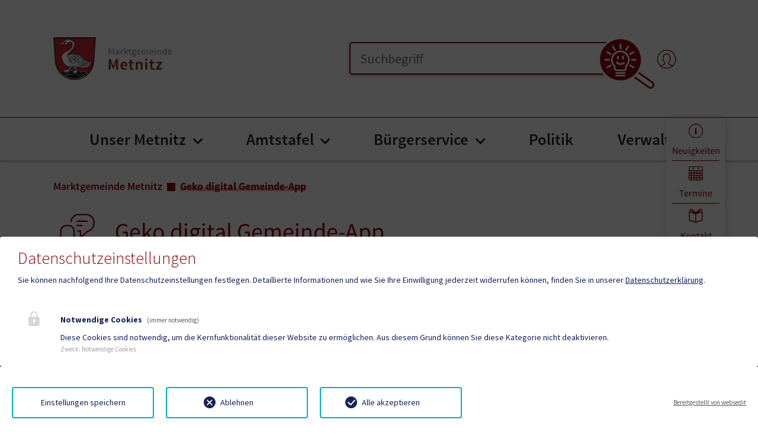

--- FILE ---
content_type: text/html; charset=utf-8
request_url: https://metnitz.gv.at/geko-digital-gemeinde-app
body_size: 41961
content:
<!DOCTYPE html>
<html lang="de">
<head>

<meta charset="utf-8">
<!-- 
	Based on the TYPO3 Bootstrap Package by Benjamin Kott - https://www.bootstrap-package.com/

	This website is powered by TYPO3 - inspiring people to share!
	TYPO3 is a free open source Content Management Framework initially created by Kasper Skaarhoj and licensed under GNU/GPL.
	TYPO3 is copyright 1998-2026 of Kasper Skaarhoj. Extensions are copyright of their respective owners.
	Information and contribution at https://typo3.org/
-->


<link rel="icon" href="/fileadmin/Template/Resources/Public/img/metnitz/favicon.ico" type="image/vnd.microsoft.icon">
<title>Geko digital Gemeinde-App </title>
<meta http-equiv="x-ua-compatible" content="IE=edge">
<meta name="generator" content="TYPO3 CMS">
<meta name="robots" content="noindex,nofollow">
<meta name="viewport" content="width=device-width, initial-scale=1.0">
<meta name="author" content="Webwerk Online Solutions">
<meta name="twitter:card" content="summary">
<meta name="apple-mobile-web-app-capable" content="no">
<meta name="google" content="notranslate">

<link rel="stylesheet" href="/typo3temp/assets/bootstrappackage/fonts/284ba9c5345a729d38fc3d3bb72eea6caaef6180abbc77928e15e42297d05f8b/webfont.css?1769166857" media="all">
<link rel="stylesheet" href="/typo3temp/assets/compressed/bootstrappackageicon.min-ba511813dfd67a93d59d742c598707f0.css.gz?1768302816" media="all">

<link rel="stylesheet" href="/typo3temp/assets/compressed/theme-7280c51179bfe190440592a3399bbfdae566b7599f7ae8feea82ade7d0e03095-9efe8705ed578d9ac5b7132ebc181253.css.gz?1768302867" media="all">
<link rel="stylesheet" href="/typo3temp/assets/compressed/font-6b403a41f213c000f28e38acf5237e31.css.gz?1768302837" media="all">
<link rel="stylesheet" href="/typo3temp/assets/compressed/slick-5c5a438b1d34fdda8f5756fc8c5f974f.css.gz?1768302816" media="all">
<link rel="stylesheet" href="/typo3temp/assets/compressed/slick-theme-db7e0a2193172395bdb625f6b4478db4.css.gz?1768302837" media="all">
<link rel="stylesheet" href="/typo3temp/assets/compressed/custom-f8d4d898fea52dd4bb1f67af2644c6c7.css.gz?1768302837" media="all">
<link rel="stylesheet" href="/typo3temp/assets/compressed/style-ad709d6d00d4aa89079bcef7c581cb30.css.gz?1768302816" media="all">
<link rel="stylesheet" href="/typo3temp/assets/compressed/Main.min-6c32b11e9e2a2427bc7ba1d9308cb00e.css.gz?1768302816" media="all">
<link rel="stylesheet" href="/typo3temp/assets/compressed/Additional.min-34f698b5a65f6ce71fd32c044ffe9a53.css.gz?1768302816" media="all">
<link rel="stylesheet" href="/typo3temp/assets/compressed/ke_search_pi1-7522830d30022c377cb5d13547beeaae.css.gz?1768302816" media="all">



<script src="/typo3temp/assets/compressed/modernizr.min-e3e026e6bc75037d22ceea95fabc6861.js.gz?1768302816" async="1"></script>

<script src="/typo3temp/assets/compressed/jquery-3.4.1.min-8c04df87a0411988d344ede63648886f.js.gz?1768302816"></script>




		<script>
				const storageName = 'klaro';
				const translatedButtonTextCookieSettings = 'Datenschutzeinstellungen anpassen';
				const cookieSettingsImgPathDefault = '/fileadmin/Template/Resources/Public/img/cookie.png';
				const cookieSettingsImgPathHover = '/fileadmin/Template/Resources/Public/img/cookie-hover.png';
				const cookieIconPermanentlyAvailable = '1';
				const cookieExpiresAfterDays = 365;
				let allServiceSettings = [];
				let consenTypeObj = {};
				let serviceSetting = {};
				let serviceName = {};
				let serviceIsTypeOfConsentMode = false;
			</script>
	
<!-- Matomo -->
<script>
  var _paq = window._paq = window._paq || [];
  /* tracker methods like "setCustomDimension" should be called before "trackPageView" */
  _paq.push(['trackPageView']);
  _paq.push(['enableLinkTracking']);
  (function() {
    var u="//statistik.hosting.webwerk.at/";
    _paq.push(['setTrackerUrl', u+'matomo.php']);
    _paq.push(['setSiteId', '42']);
    var d=document, g=d.createElement('script'), s=d.getElementsByTagName('script')[0];
    g.async=true; g.src=u+'matomo.js'; s.parentNode.insertBefore(g,s);
  })();
</script>
<!-- End Matomo Code -->
<!-- Ahrefs -->
<meta name="ahrefs-site-verification" content="bd3bdd46748ae8b07ada9f9f8c187740d4169b73c7bf0c445fd1e76d48fbdf19">
<!-- End Ahrefs --><link rel="prev" href="https://booking.kaernten-mitte.at/mittelkaernten/de/accommodation/list?lkRG=TO&lkID=2ea57abb-2bdf-4b13-9f50-7b80c0e767f2&AspxAutoDetectCookieSupport=1">		<style>
        :root {
            --primary-color: #8D020C;
            --secondary-color: #FFADAD;
			--primary: #8D020C;
            --secondary: #FFADAD;
			--tertiary: #3CAA00;
			--quaternary: #ff155a;
            --hover: #FFADAD;
			--bs-primary: #8D020C;
            --bs-secondary: #FFADAD;
			--bs-tertiary: #3CAA00;
			--bs-quaternary: #ff155a;
        }
        </style>
        <meta name="format-detection" content="telephone=no">
        <script type="text/javascript">
            function isOldIE() {
                const ua = window.navigator.userAgent; //Check the userAgent property of the window.navigator object
                const msie = ua.indexOf('MSIE '); // IE 10 or older
                const trident = ua.indexOf('Trident/'); //IE 11

                return (msie > 0 || trident > 0);
            }
            //function to show alert if it's IE
            function ShowIEAlert() {
                if (isOldIE()) {
                    document.body.innerHTML += "<div style='position: fixed;bottom: 0;left: 0;right: 0;height: max-content;z-index: 100;background: transparent;'> <div class='container' style='text-align: center;padding: 8px;font-size: 1.125rem;color: red;background: yellow;'>Sie verwenden den Internet Explorer. <br> Dieser Browser ist veraltet und wird von dieser Website nicht mehr unterstützt! <br> Die Seite kann deshalb nicht korrekt dargestellt werden.<br> Bitte benutzen Sie einen aktuellen Browser.</div><div>";
                }
                return isOldIE();
            }
            ShowIEAlert();
        </script>

</head>
<body id="p6285" class="page-6285 pagelevel-2 language-0 backendlayout-default layout-default">

<div id="top"></div>
<div class="body-bg">

	



	




	<a class="visually-hidden-focusable page-skip-link" href="#page-content">
		<span>Zum Inhalt springen</span>
	</a>
	<a class="visually-hidden-focusable page-skip-link" href="#page-footer">
		<span>Zum Seitenende springen</span>
	</a>

	




<div id="top-page-header" class="bp-page-header navbar navbar-mainnavigation navbar-default navbar-top
">
	<div class="container">


		<a aria-label="Zur Startseite" class="nav-logo" href="/">
			
				<img src="/fileadmin/Template/Resources/Public/img/metnitz/logo.png"
					 class="img-fluid logo-gemeinde" alt="">
            
        </a>
		
		<div class="d-flex align-items-center">
			<!-- search -->
			
			
				
				
				
				
					<div id="top-page-header-search">
						








        <div id="c169459" class=" frame frame-default frame-type-list frame-layout-default frame-size-default frame-height-default frame-background-none frame-space-before-none frame-space-after-none frame-no-backgroundimage">
            <div class="frame-group-container">
                <div class="frame-group-inner">
                    



                    <div class="frame-container frame-container-default">
                        <div class="frame-inner">
                            
    
    



    



    

    



<div class="news">
	
  
    
    
    
    
      

    <form method="get" id="form_kesearch_pi1" class="m-0" name="form_kesearch_pi1" action="/suchergebnisse">
      <fieldset class="kesearch_searchbox">
        
          <input type="hidden" name="id" value="5226" />
        
        
        
        

        <input type="text"  class="ki-lupe" name="tx_kesearch_pi1[sword]" value="" placeholder="Suchbegriff" />

        <input id="kesearchpagenumber" type="hidden" name="tx_kesearch_pi1[page]" value="1" />
        <input id="resetFilters" type="hidden" name="tx_kesearch_pi1[resetFilters]" value="0" />
        <input id="sortByField" type="hidden" name="tx_kesearch_pi1[sortByField]" value="" />
        <input id="sortByDir" type="hidden" name="tx_kesearch_pi1[sortByDir]" value="" />

        

        <span class="submitbutt"><div class="btn-lupe-submit" onclick="document.getElementById('form_kesearch_pi1').submit();">
          <svg xmlns="http://www.w3.org/2000/svg" id="Ebene_1" viewBox="0 0 53.89 49" class="geko-lupe-navbar" aria-hidden="true"><g id="KI-Lupe"><circle id="Ellipse_1-2" cx="21.39" cy="21.39" r="20.8" fill="#0f5490"/><g id="Ebene_1-2"><path id="Pfad_183-2" d="M35.51,30.4l17.08,12.03c.74.53,1.21,1.37,1.28,2.28.16,1.92-1.08,3.69-2.95,4.18-.88.24-1.82.08-2.58-.44l-17.08-12.03.92-1.3,17.08,12.03c.38.25.84.32,1.28.2,1.09-.31,1.82-1.34,1.74-2.48-.03-.45-.26-.86-.62-1.13l-17.08-12.03.92-1.3h0Z" fill="#0f5490"/><path id="Pfad_182" d="M6.26,6.26c8.35-8.35,21.9-8.35,30.25,0,8.35,8.35,8.35,21.9,0,30.25-8.35,8.35-21.9,8.35-30.25,0C2.25,32.5,0,27.06,0,21.39c0-5.67,2.25-11.12,6.26-15.12ZM21.39,1.77c-10.83,0-19.62,8.78-19.61,19.62,0,10.83,8.78,19.62,19.62,19.61,10.83,0,19.62-8.78,19.61-19.62,0-5.2-2.07-10.19-5.75-13.87-3.67-3.68-8.67-5.75-13.87-5.74Z" fill="#fff"/><g id="Gruppe_200"><path id="Pfad_184" d="M10.72,20.61c.44,0,.8.36.8.8s-.36.8-.8.8h-3.98c-.44,0-.8-.36-.8-.8s.36-.8.8-.8h3.98Z" fill="#fff"/><path id="Pfad_185" d="M16.76,11.75c.23.38.12.87-.26,1.1-.38.23-.87.12-1.1-.26,0-.01-.02-.03-.02-.04l-1.99-3.45c-.21-.39-.07-.87.32-1.08.37-.2.84-.08,1.06.28l1.99,3.45Z" fill="#fff"/><path id="Pfad_186" d="M12.55,15.38c.38.23.49.73.26,1.1-.22.36-.69.48-1.06.28l-3.45-1.99c-.39-.21-.53-.7-.32-1.08.21-.39.7-.53,1.08-.32.01,0,.03.02.04.02l3.45,1.99Z" fill="#fff"/><path id="Pfad_187" d="M11.75,26.07c.38-.23.87-.12,1.1.26.23.38.12.87-.26,1.1-.01,0-.03.02-.04.02l-3.45,1.99c-.38.23-.87.12-1.1-.26-.23-.38-.12-.87.26-1.1.01,0,.03-.02.04-.02l3.45-1.99Z" fill="#fff"/><path id="Pfad_188" d="M36.09,20.61c.44,0,.8.36.8.8s-.36.8-.8.8h-3.98c-.44,0-.8-.36-.8-.8s.36-.8.8-.8h3.98Z" fill="#fff"/><path id="Pfad_189" d="M34.53,28.06c.39.21.53.7.32,1.08-.21.39-.7.53-1.08.32-.01,0-.03-.02-.04-.02l-3.45-1.99c-.38-.23-.49-.73-.26-1.1.22-.36.69-.48,1.06-.28l3.45,1.99Z" fill="#fff"/><path id="Pfad_190" d="M33.72,13.39c.39-.21.87-.07,1.08.32.2.37.08.84-.28,1.06l-3.45,1.99c-.38.23-.87.12-1.1-.26-.23-.38-.12-.87.26-1.1.01,0,.03-.02.04-.02l3.45-1.99Z" fill="#fff"/><path id="Pfad_191" d="M28.06,8.31c.23-.38.72-.5,1.1-.28.37.22.5.7.29,1.08l-1.99,3.45c-.23.38-.72.5-1.1.28-.37-.22-.5-.7-.29-1.08l1.99-3.45Z" fill="#fff"/><path id="Pfad_192" d="M20.61,6.74c0-.44.36-.8.8-.8s.8.36.8.8v3.98c0,.44-.36.8-.8.8s-.8-.36-.8-.8h0v-3.98Z" fill="#fff"/><path id="Pfad_193" d="M17.27,34.83c-.44,0-.8-.36-.8-.8s.36-.8.8-.8h8.12c.44,0,.8.36.8.8s-.36.8-.8.8h-8.12Z" fill="#fff"/><path id="Pfad_194" d="M17.27,37.33c-.44,0-.8-.36-.8-.8s.36-.8.8-.8h8.12c.44,0,.8.36.8.8s-.36.8-.8.8h-8.12Z" fill="#fff"/><path id="Pfad_195" d="M14.99,27.67c-.81-.73-1.45-1.62-1.88-2.62-.46-1.13-.69-2.35-.67-3.57,0-4.91,3.98-8.89,8.89-8.89s8.89,3.98,8.89,8.89c0,1.21-.25,2.41-.76,3.51-.47,1.01-1.12,1.92-1.92,2.69v1.76s.01,0,.01,0h0c0,1.58-1.28,2.85-2.85,2.86h0s-6.78,0-6.78,0c-1.58,0-2.86-1.28-2.87-2.87h0l-.07-1.77h0ZM14.58,24.42c.38.88.97,1.65,1.71,2.26l.27.23.1,2.5v.03c0,.7.57,1.26,1.26,1.26h6.78c.33,0,.65-.13.88-.37.23-.23.37-.55.37-.88h0s0-.01,0-.01v-2.47s.25-.24.25-.24c.76-.67,1.37-1.49,1.8-2.41.4-.89.61-1.86.6-2.84,0-4.02-3.26-7.28-7.28-7.28s-7.28,3.26-7.28,7.28c-.02,1.01.16,2.01.53,2.95h0Z" fill="#fff"/><path id="Pfad_196" d="M23.04,18.28c0-.44.36-.8.8-.8s.8.36.8.8v2.27c0,.44-.36.8-.8.8s-.8-.36-.8-.8h0v-2.27Z" fill="#fff"/><path id="Pfad_198" d="M17.35,24.57c-.34-.28-.38-.79-.1-1.13.28-.33.77-.38,1.11-.11.83.75,1.86,1.23,2.97,1.37,1.06.06,2.1-.25,2.96-.87.37-.24.87-.13,1.11.24.23.36.13.85-.22,1.09-1.16.83-2.56,1.23-3.98,1.13-1.43-.17-2.77-.77-3.85-1.73h0Z" fill="#fff"/><path id="Pfad_223" d="M18.29,18.28c0-.44.36-.8.8-.8s.8.36.8.8v2.27c0,.44-.36.8-.8.8s-.8-.36-.8-.8h0v-2.27Z" fill="#fff"/></g></g></g></svg>
          <svg xmlns="http://www.w3.org/2000/svg" id="Ebene_1" viewBox="0 0 48.21 49" class="geko-lupe-hover-navbar" aria-hidden="true"><g id="KI-Lupe"><ellipse id="Ellipse_1-2" cx="19.42" cy="19.48" rx="19.42" ry="19.48" fill="#fff"/><g id="Ebene_1-2"><path id="Pfad_183-2" d="M34.4,30.6l13.03,13.03c.56.58.85,1.37.77,2.17-.15,1.7-1.5,3.04-3.19,3.19-.8.07-1.6-.21-2.17-.77l-13.03-13.03.99-.99,13.03,13.03c.29.27.68.41,1.08.36,1-.11,1.78-.89,1.89-1.89.04-.4-.09-.79-.36-1.08l-13.03-13.03.99-.99h0Z" fill="#0f5490"/><path id="Pfad_182" d="M5.72,5.72c7.63-7.63,20-7.63,27.63,0,7.63,7.63,7.63,20,0,27.63-7.63,7.63-20,7.63-27.63,0C2.06,29.69,0,24.72,0,19.54c0-5.18,2.05-10.16,5.72-13.82ZM19.54,1.62c-9.9,0-17.92,8.02-17.92,17.92,0,9.9,8.02,17.92,17.92,17.92,9.9,0,17.92-8.02,17.92-17.92,0-4.75-1.89-9.31-5.25-12.67-3.36-3.37-7.92-5.25-12.67-5.25Z" fill="#0f5490"/><g id="Gruppe_201"><g id="Gruppe_200"><path id="Pfad_184" d="M9.92,19.64c.39,0,.7.31.7.7s-.31.7-.7.7h-3.49c-.39,0-.7-.31-.7-.7s.31-.7.7-.7h3.49Z" fill="#0f5490"/><path id="Pfad_185" d="M15.22,11.87c.2.33.1.76-.23.97-.33.2-.76.1-.97-.23,0-.01-.01-.02-.02-.04l-1.74-3.02c-.18-.34-.06-.77.28-.95.33-.18.73-.07.93.25l1.74,3.02Z" fill="#0f5490"/><path id="Pfad_186" d="M11.53,15.05c.33.2.43.64.23.97-.2.32-.6.42-.93.25l-3.02-1.74c-.34-.18-.47-.61-.28-.95.18-.34.61-.47.95-.28.01,0,.02.01.04.02l3.02,1.74Z" fill="#0f5490"/><path id="Pfad_187" d="M10.83,24.43c.33-.2.76-.1.97.23.2.33.1.76-.23.97-.01,0-.02.01-.04.02l-3.02,1.74c-.33.2-.76.1-.97-.23-.2-.33-.1-.76.23-.97.01,0,.02-.01.04-.02l3.02-1.74Z" fill="#0f5490"/><path id="Pfad_188" d="M32.17,19.64c.39,0,.7.31.7.7s-.31.7-.7.7h-3.49c-.39,0-.7-.31-.7-.7s.31-.7.7-.7h3.49Z" fill="#0f5490"/><path id="Pfad_189" d="M30.8,26.17c.34.18.47.61.28.95-.18.34-.61.47-.95.28-.01,0-.02-.01-.04-.02l-3.02-1.74c-.33-.2-.43-.64-.23-.97.2-.32.6-.42.93-.25l3.02,1.74Z" fill="#0f5490"/><path id="Pfad_190" d="M30.09,13.3c.34-.18.77-.06.95.28.18.33.07.73-.25.93l-3.02,1.74c-.33.2-.76.1-.97-.23-.2-.33-.1-.76.23-.97.01,0,.02-.01.04-.02l3.02-1.74Z" fill="#0f5490"/><path id="Pfad_191" d="M25.13,8.85c.2-.33.63-.44.96-.24.33.2.44.61.25.94l-1.74,3.02c-.2.33-.63.44-.96.24-.33-.2-.44-.61-.25-.94l1.74-3.02Z" fill="#0f5490"/><path id="Pfad_192" d="M18.6,7.48c0-.39.31-.7.7-.7s.7.31.7.7v3.49c0,.39-.31.7-.7.7s-.7-.31-.7-.7h0v-3.49Z" fill="#0f5490"/><path id="Pfad_193" d="M15.66,32.11c-.39,0-.7-.31-.7-.7s.31-.7.7-.7h7.12c.39,0,.7.31.7.7s-.31.7-.7.7h-7.12Z" fill="#0f5490"/><path id="Pfad_194" d="M15.66,34.3c-.39,0-.7-.31-.7-.7s.31-.7.7-.7h7.12c.39,0,.7.31.7.7s-.31.7-.7.7h-7.12Z" fill="#0f5490"/><path id="Pfad_195" d="M13.67,25.83c-.71-.64-1.27-1.42-1.65-2.3-.41-.99-.61-2.06-.59-3.13,0-4.3,3.49-7.79,7.79-7.79s7.79,3.49,7.79,7.79c0,1.06-.22,2.11-.66,3.08-.41.88-.98,1.69-1.68,2.36v1.54s.01,0,.01,0h0c0,1.39-1.12,2.5-2.5,2.51h0s-5.94,0-5.94,0c-1.39,0-2.51-1.13-2.51-2.51h0l-.06-1.55h0ZM13.31,22.98c.34.77.85,1.45,1.5,1.98l.24.2.08,2.19v.03c0,.61.5,1.1,1.11,1.11h5.94c.29,0,.57-.12.78-.33.21-.2.32-.48.32-.77h0s0,0,0,0v-2.16s.22-.21.22-.21c.67-.59,1.2-1.31,1.58-2.12.35-.78.54-1.63.53-2.49,0-3.53-2.86-6.39-6.39-6.39s-6.39,2.86-6.39,6.39c-.02.88.14,1.76.47,2.58h0Z" fill="#0f5490"/><path id="Pfad_196" d="M20.73,17.59c0-.39.31-.7.7-.7s.7.31.7.7v1.99c0,.39-.31.7-.7.7s-.7-.31-.7-.7h0v-1.99Z" fill="#0f5490"/><path id="Pfad_198" d="M15.73,23.11c-.3-.25-.34-.69-.09-.99.25-.29.68-.33.98-.1.72.66,1.63,1.07,2.6,1.2.93.05,1.84-.22,2.6-.76.33-.21.76-.11.97.21.2.32.12.74-.19.96-1.01.72-2.24,1.07-3.49.99-1.25-.15-2.43-.68-3.38-1.52h0Z" fill="#0f5490"/></g><path id="Pfad_224" d="M16.09,19.18c-.37-.1-.6-.49-.5-.86.1-.37.49-.6.86-.5h0l1.62.43c.37.1.6.49.5.86-.1.37-.49.6-.86.5l-1.62-.43Z" fill="#0f5490"/></g></g></g></svg>
        </div></span>
      </fieldset>
    </form>


    
  

</div>



    



    




                        </div>
                    </div>
                </div>
            </div>
        </div>

    



					</div>
				
			

			<!-- login  -->
			
                
						<a aria-label="Benutzerbereich" href="/benutzerbereich">
							<svg xmlns="http://www.w3.org/2000/svg" xmlns:xlink="http://www.w3.org/1999/xlink" version="1.1" id="Ebene_1" x="0px" y="0px" width="32" height="32" viewBox="0 0 42.52 42.52" enable-background="new 0 0 42.52 42.52" xml:space="preserve" class="me-5 fill-primary" aria-hidden="true">
<g>
	<path d="M42.079,21.339c0,6.259-2.728,11.891-7.056,15.771c-0.021,0.02-0.04,0.037-0.06,0.053   c-3.743,3.33-8.671,5.356-14.064,5.356c-11.678,0-21.18-9.502-21.18-21.18s9.502-21.18,21.18-21.18S42.079,9.661,42.079,21.339z    M40.308,21.339c0-10.701-8.708-19.409-19.409-19.409S1.489,10.638,1.489,21.339c0,5.574,2.362,10.607,6.14,14.149   c6.746-2.817,7.958-4.085,8.173-4.456v-1.251c-1.116-1.234-1.987-2.836-2.54-4.677c-0.698-0.592-1.163-1.433-1.29-2.354   c-0.13-0.937,0.088-1.862,0.618-2.639v-3.689c0-4.89,3.144-7.811,8.41-7.811c5.342,0,8.408,2.847,8.408,7.811v3.689   c0.53,0.778,0.75,1.705,0.62,2.642c-0.128,0.921-0.593,1.762-1.292,2.354c-0.553,1.837-1.426,3.441-2.538,4.674v1.238   c0.206,0.313,1.405,1.622,8.022,4.422C37.967,31.901,40.308,26.887,40.308,21.339z M32.72,36.725   c-7.645-3.31-8.067-4.658-8.251-5.251c-0.026-0.086-0.04-0.174-0.04-0.264v-1.778c0-0.23,0.091-0.453,0.252-0.619   c1.086-1.111,1.927-2.656,2.434-4.466c0.055-0.198,0.177-0.369,0.344-0.487c0.443-0.311,0.74-0.802,0.816-1.35   c0.077-0.555-0.078-1.104-0.438-1.547c-0.13-0.158-0.199-0.354-0.199-0.558v-3.982c0-3.951-2.295-6.039-6.637-6.039   c-4.281,0-6.639,2.145-6.639,6.039v3.986c0,0.203-0.069,0.4-0.198,0.559c-0.36,0.441-0.515,0.99-0.438,1.543   c0.075,0.548,0.372,1.039,0.814,1.35c0.167,0.117,0.288,0.29,0.342,0.486c0.505,1.811,1.348,3.356,2.435,4.467   c0.161,0.164,0.252,0.387,0.252,0.618v1.779c0,0.089-0.013,0.177-0.04,0.263c-0.307,0.984-1.567,2.385-8.391,5.298   c3.266,2.494,7.342,3.976,11.758,3.976C25.342,40.749,29.444,39.246,32.72,36.725z"/>
</g>
</svg>
						</a>
					
			


			<!-- language -->
			




		</div>
	</div>
</div>
<div id="page-header" class="bp-page-header navbar navbar-mainnavigation navbar-default navbar-top
 position-sticky sticky-top">
	<div class="container container-mainnavigation">
		<a aria-label="Zur Startseite" href="/">
			<span class="hidden-logo">
				<img src="/fileadmin/Template/Resources/Public/img/metnitz/wappen.png"
					 class="img-fluid logo-wappen" alt=""
					 height="52" width="192">
			</span>
			<span class="hidden-logo-mobile">
				<img src="/fileadmin/Template/Resources/Public/img/metnitz/logo.png"
					 class="img-fluid logo-gemeinde-mobile" alt="">
			</span>
		</a>
		

			
<button class="navbar-toggler collapsed" type="button" data-bs-toggle="collapse" data-bs-target="#mainnavigation" aria-controls="mainnavigation" aria-expanded="false" aria-label="Toggle navigation">
    <span class="navbar-toggler-icon"></span>
</button>


			

		
			<nav aria-label="Main navigation"
				 id="mainnavigation" class="collapse navbar-collapse">				
				

<!-- mobile seacrch -->    
    
    
        
        
        
        
            <div id="top-page-header-search-mobile">
                








        <div id="c169459" class=" frame frame-default frame-type-list frame-layout-default frame-size-default frame-height-default frame-background-none frame-space-before-none frame-space-after-none frame-no-backgroundimage">
            <div class="frame-group-container">
                <div class="frame-group-inner">
                    



                    <div class="frame-container frame-container-default">
                        <div class="frame-inner">
                            
    
    



    



    

    



<div class="news">
	
  
    
    
    
    
      

    <form method="get" id="form_kesearch_pi1" class="m-0" name="form_kesearch_pi1" action="/suchergebnisse">
      <fieldset class="kesearch_searchbox">
        
          <input type="hidden" name="id" value="5226" />
        
        
        
        

        <input type="text"  class="ki-lupe" name="tx_kesearch_pi1[sword]" value="" placeholder="Suchbegriff" />

        <input id="kesearchpagenumber" type="hidden" name="tx_kesearch_pi1[page]" value="1" />
        <input id="resetFilters" type="hidden" name="tx_kesearch_pi1[resetFilters]" value="0" />
        <input id="sortByField" type="hidden" name="tx_kesearch_pi1[sortByField]" value="" />
        <input id="sortByDir" type="hidden" name="tx_kesearch_pi1[sortByDir]" value="" />

        

        <span class="submitbutt"><div class="btn-lupe-submit" onclick="document.getElementById('form_kesearch_pi1').submit();">
          <svg xmlns="http://www.w3.org/2000/svg" id="Ebene_1" viewBox="0 0 53.89 49" class="geko-lupe-navbar" aria-hidden="true"><g id="KI-Lupe"><circle id="Ellipse_1-2" cx="21.39" cy="21.39" r="20.8" fill="#0f5490"/><g id="Ebene_1-2"><path id="Pfad_183-2" d="M35.51,30.4l17.08,12.03c.74.53,1.21,1.37,1.28,2.28.16,1.92-1.08,3.69-2.95,4.18-.88.24-1.82.08-2.58-.44l-17.08-12.03.92-1.3,17.08,12.03c.38.25.84.32,1.28.2,1.09-.31,1.82-1.34,1.74-2.48-.03-.45-.26-.86-.62-1.13l-17.08-12.03.92-1.3h0Z" fill="#0f5490"/><path id="Pfad_182" d="M6.26,6.26c8.35-8.35,21.9-8.35,30.25,0,8.35,8.35,8.35,21.9,0,30.25-8.35,8.35-21.9,8.35-30.25,0C2.25,32.5,0,27.06,0,21.39c0-5.67,2.25-11.12,6.26-15.12ZM21.39,1.77c-10.83,0-19.62,8.78-19.61,19.62,0,10.83,8.78,19.62,19.62,19.61,10.83,0,19.62-8.78,19.61-19.62,0-5.2-2.07-10.19-5.75-13.87-3.67-3.68-8.67-5.75-13.87-5.74Z" fill="#fff"/><g id="Gruppe_200"><path id="Pfad_184" d="M10.72,20.61c.44,0,.8.36.8.8s-.36.8-.8.8h-3.98c-.44,0-.8-.36-.8-.8s.36-.8.8-.8h3.98Z" fill="#fff"/><path id="Pfad_185" d="M16.76,11.75c.23.38.12.87-.26,1.1-.38.23-.87.12-1.1-.26,0-.01-.02-.03-.02-.04l-1.99-3.45c-.21-.39-.07-.87.32-1.08.37-.2.84-.08,1.06.28l1.99,3.45Z" fill="#fff"/><path id="Pfad_186" d="M12.55,15.38c.38.23.49.73.26,1.1-.22.36-.69.48-1.06.28l-3.45-1.99c-.39-.21-.53-.7-.32-1.08.21-.39.7-.53,1.08-.32.01,0,.03.02.04.02l3.45,1.99Z" fill="#fff"/><path id="Pfad_187" d="M11.75,26.07c.38-.23.87-.12,1.1.26.23.38.12.87-.26,1.1-.01,0-.03.02-.04.02l-3.45,1.99c-.38.23-.87.12-1.1-.26-.23-.38-.12-.87.26-1.1.01,0,.03-.02.04-.02l3.45-1.99Z" fill="#fff"/><path id="Pfad_188" d="M36.09,20.61c.44,0,.8.36.8.8s-.36.8-.8.8h-3.98c-.44,0-.8-.36-.8-.8s.36-.8.8-.8h3.98Z" fill="#fff"/><path id="Pfad_189" d="M34.53,28.06c.39.21.53.7.32,1.08-.21.39-.7.53-1.08.32-.01,0-.03-.02-.04-.02l-3.45-1.99c-.38-.23-.49-.73-.26-1.1.22-.36.69-.48,1.06-.28l3.45,1.99Z" fill="#fff"/><path id="Pfad_190" d="M33.72,13.39c.39-.21.87-.07,1.08.32.2.37.08.84-.28,1.06l-3.45,1.99c-.38.23-.87.12-1.1-.26-.23-.38-.12-.87.26-1.1.01,0,.03-.02.04-.02l3.45-1.99Z" fill="#fff"/><path id="Pfad_191" d="M28.06,8.31c.23-.38.72-.5,1.1-.28.37.22.5.7.29,1.08l-1.99,3.45c-.23.38-.72.5-1.1.28-.37-.22-.5-.7-.29-1.08l1.99-3.45Z" fill="#fff"/><path id="Pfad_192" d="M20.61,6.74c0-.44.36-.8.8-.8s.8.36.8.8v3.98c0,.44-.36.8-.8.8s-.8-.36-.8-.8h0v-3.98Z" fill="#fff"/><path id="Pfad_193" d="M17.27,34.83c-.44,0-.8-.36-.8-.8s.36-.8.8-.8h8.12c.44,0,.8.36.8.8s-.36.8-.8.8h-8.12Z" fill="#fff"/><path id="Pfad_194" d="M17.27,37.33c-.44,0-.8-.36-.8-.8s.36-.8.8-.8h8.12c.44,0,.8.36.8.8s-.36.8-.8.8h-8.12Z" fill="#fff"/><path id="Pfad_195" d="M14.99,27.67c-.81-.73-1.45-1.62-1.88-2.62-.46-1.13-.69-2.35-.67-3.57,0-4.91,3.98-8.89,8.89-8.89s8.89,3.98,8.89,8.89c0,1.21-.25,2.41-.76,3.51-.47,1.01-1.12,1.92-1.92,2.69v1.76s.01,0,.01,0h0c0,1.58-1.28,2.85-2.85,2.86h0s-6.78,0-6.78,0c-1.58,0-2.86-1.28-2.87-2.87h0l-.07-1.77h0ZM14.58,24.42c.38.88.97,1.65,1.71,2.26l.27.23.1,2.5v.03c0,.7.57,1.26,1.26,1.26h6.78c.33,0,.65-.13.88-.37.23-.23.37-.55.37-.88h0s0-.01,0-.01v-2.47s.25-.24.25-.24c.76-.67,1.37-1.49,1.8-2.41.4-.89.61-1.86.6-2.84,0-4.02-3.26-7.28-7.28-7.28s-7.28,3.26-7.28,7.28c-.02,1.01.16,2.01.53,2.95h0Z" fill="#fff"/><path id="Pfad_196" d="M23.04,18.28c0-.44.36-.8.8-.8s.8.36.8.8v2.27c0,.44-.36.8-.8.8s-.8-.36-.8-.8h0v-2.27Z" fill="#fff"/><path id="Pfad_198" d="M17.35,24.57c-.34-.28-.38-.79-.1-1.13.28-.33.77-.38,1.11-.11.83.75,1.86,1.23,2.97,1.37,1.06.06,2.1-.25,2.96-.87.37-.24.87-.13,1.11.24.23.36.13.85-.22,1.09-1.16.83-2.56,1.23-3.98,1.13-1.43-.17-2.77-.77-3.85-1.73h0Z" fill="#fff"/><path id="Pfad_223" d="M18.29,18.28c0-.44.36-.8.8-.8s.8.36.8.8v2.27c0,.44-.36.8-.8.8s-.8-.36-.8-.8h0v-2.27Z" fill="#fff"/></g></g></g></svg>
          <svg xmlns="http://www.w3.org/2000/svg" id="Ebene_1" viewBox="0 0 48.21 49" class="geko-lupe-hover-navbar" aria-hidden="true"><g id="KI-Lupe"><ellipse id="Ellipse_1-2" cx="19.42" cy="19.48" rx="19.42" ry="19.48" fill="#fff"/><g id="Ebene_1-2"><path id="Pfad_183-2" d="M34.4,30.6l13.03,13.03c.56.58.85,1.37.77,2.17-.15,1.7-1.5,3.04-3.19,3.19-.8.07-1.6-.21-2.17-.77l-13.03-13.03.99-.99,13.03,13.03c.29.27.68.41,1.08.36,1-.11,1.78-.89,1.89-1.89.04-.4-.09-.79-.36-1.08l-13.03-13.03.99-.99h0Z" fill="#0f5490"/><path id="Pfad_182" d="M5.72,5.72c7.63-7.63,20-7.63,27.63,0,7.63,7.63,7.63,20,0,27.63-7.63,7.63-20,7.63-27.63,0C2.06,29.69,0,24.72,0,19.54c0-5.18,2.05-10.16,5.72-13.82ZM19.54,1.62c-9.9,0-17.92,8.02-17.92,17.92,0,9.9,8.02,17.92,17.92,17.92,9.9,0,17.92-8.02,17.92-17.92,0-4.75-1.89-9.31-5.25-12.67-3.36-3.37-7.92-5.25-12.67-5.25Z" fill="#0f5490"/><g id="Gruppe_201"><g id="Gruppe_200"><path id="Pfad_184" d="M9.92,19.64c.39,0,.7.31.7.7s-.31.7-.7.7h-3.49c-.39,0-.7-.31-.7-.7s.31-.7.7-.7h3.49Z" fill="#0f5490"/><path id="Pfad_185" d="M15.22,11.87c.2.33.1.76-.23.97-.33.2-.76.1-.97-.23,0-.01-.01-.02-.02-.04l-1.74-3.02c-.18-.34-.06-.77.28-.95.33-.18.73-.07.93.25l1.74,3.02Z" fill="#0f5490"/><path id="Pfad_186" d="M11.53,15.05c.33.2.43.64.23.97-.2.32-.6.42-.93.25l-3.02-1.74c-.34-.18-.47-.61-.28-.95.18-.34.61-.47.95-.28.01,0,.02.01.04.02l3.02,1.74Z" fill="#0f5490"/><path id="Pfad_187" d="M10.83,24.43c.33-.2.76-.1.97.23.2.33.1.76-.23.97-.01,0-.02.01-.04.02l-3.02,1.74c-.33.2-.76.1-.97-.23-.2-.33-.1-.76.23-.97.01,0,.02-.01.04-.02l3.02-1.74Z" fill="#0f5490"/><path id="Pfad_188" d="M32.17,19.64c.39,0,.7.31.7.7s-.31.7-.7.7h-3.49c-.39,0-.7-.31-.7-.7s.31-.7.7-.7h3.49Z" fill="#0f5490"/><path id="Pfad_189" d="M30.8,26.17c.34.18.47.61.28.95-.18.34-.61.47-.95.28-.01,0-.02-.01-.04-.02l-3.02-1.74c-.33-.2-.43-.64-.23-.97.2-.32.6-.42.93-.25l3.02,1.74Z" fill="#0f5490"/><path id="Pfad_190" d="M30.09,13.3c.34-.18.77-.06.95.28.18.33.07.73-.25.93l-3.02,1.74c-.33.2-.76.1-.97-.23-.2-.33-.1-.76.23-.97.01,0,.02-.01.04-.02l3.02-1.74Z" fill="#0f5490"/><path id="Pfad_191" d="M25.13,8.85c.2-.33.63-.44.96-.24.33.2.44.61.25.94l-1.74,3.02c-.2.33-.63.44-.96.24-.33-.2-.44-.61-.25-.94l1.74-3.02Z" fill="#0f5490"/><path id="Pfad_192" d="M18.6,7.48c0-.39.31-.7.7-.7s.7.31.7.7v3.49c0,.39-.31.7-.7.7s-.7-.31-.7-.7h0v-3.49Z" fill="#0f5490"/><path id="Pfad_193" d="M15.66,32.11c-.39,0-.7-.31-.7-.7s.31-.7.7-.7h7.12c.39,0,.7.31.7.7s-.31.7-.7.7h-7.12Z" fill="#0f5490"/><path id="Pfad_194" d="M15.66,34.3c-.39,0-.7-.31-.7-.7s.31-.7.7-.7h7.12c.39,0,.7.31.7.7s-.31.7-.7.7h-7.12Z" fill="#0f5490"/><path id="Pfad_195" d="M13.67,25.83c-.71-.64-1.27-1.42-1.65-2.3-.41-.99-.61-2.06-.59-3.13,0-4.3,3.49-7.79,7.79-7.79s7.79,3.49,7.79,7.79c0,1.06-.22,2.11-.66,3.08-.41.88-.98,1.69-1.68,2.36v1.54s.01,0,.01,0h0c0,1.39-1.12,2.5-2.5,2.51h0s-5.94,0-5.94,0c-1.39,0-2.51-1.13-2.51-2.51h0l-.06-1.55h0ZM13.31,22.98c.34.77.85,1.45,1.5,1.98l.24.2.08,2.19v.03c0,.61.5,1.1,1.11,1.11h5.94c.29,0,.57-.12.78-.33.21-.2.32-.48.32-.77h0s0,0,0,0v-2.16s.22-.21.22-.21c.67-.59,1.2-1.31,1.58-2.12.35-.78.54-1.63.53-2.49,0-3.53-2.86-6.39-6.39-6.39s-6.39,2.86-6.39,6.39c-.02.88.14,1.76.47,2.58h0Z" fill="#0f5490"/><path id="Pfad_196" d="M20.73,17.59c0-.39.31-.7.7-.7s.7.31.7.7v1.99c0,.39-.31.7-.7.7s-.7-.31-.7-.7h0v-1.99Z" fill="#0f5490"/><path id="Pfad_198" d="M15.73,23.11c-.3-.25-.34-.69-.09-.99.25-.29.68-.33.98-.1.72.66,1.63,1.07,2.6,1.2.93.05,1.84-.22,2.6-.76.33-.21.76-.11.97.21.2.32.12.74-.19.96-1.01.72-2.24,1.07-3.49.99-1.25-.15-2.43-.68-3.38-1.52h0Z" fill="#0f5490"/></g><path id="Pfad_224" d="M16.09,19.18c-.37-.1-.6-.49-.5-.86.1-.37.49-.6.86-.5h0l1.62.43c.37.1.6.49.5.86-.1.37-.49.6-.86.5l-1.62-.43Z" fill="#0f5490"/></g></g></g></svg>
        </div></span>
      </fieldset>
    </form>


    
  

</div>



    



    




                        </div>
                    </div>
                </div>
            </div>
        </div>

    



            </div>
        
    



				

	<ul class="navbar-nav">

		
			

					
					
					<li class="nav-item nav-style-mega">
						<a
								id="nav-item-5218"
								href="/unser-metnitz"
								class="nav-link nav-link-main"
								
						
						aria-current="false"
						>
						
						<span class="nav-link-text">
                                Unser Metnitz
                                
                            </span>
						</a>
						
							<button
									type="button"
									id="nav-toggle-5218"
									class="nav-link nav-link-toggle"
									data-bs-toggle="dropdown"
									data-bs-display="static"
									aria-haspopup="true"
									aria-expanded="false"
							>
								<span class="nav-link-indicator" aria-hidden="true"></span>
								<span class="nav-link-text visually-hidden">Submenu for "Unser Metnitz"</span>
							</button>
						
						<div class="dropdown-menu dropdown-menu-mega">
							<div class="dropdown-main-title">Unser Metnitz</div>

							
	
		<ul class="dropdown-nav" data-level="2">

			
			
				
						<li class="nav-item">
							<a class="nav-link nav-link-dropdown"
							   href="/unser-metnitz/ueber-die-gemeinde"
							    title="Über die Gemeinde">
							
                                    <span class="nav-link-icon">
                                        <svg xmlns="http://www.w3.org/2000/svg" xmlns:xlink="http://www.w3.org/1999/xlink" version="1.1" id="Ebene_1" x="0px" y="0px" width="25" height="25" viewBox="0 0 42.52 42.52" enable-background="new 0 0 42.52 42.52" xml:space="preserve" class="" aria-hidden="true">
<g>
	<path d="M28.399,30.383c0.305,0.371,0.248,0.922-0.123,1.224c-0.371,0.303-0.92,0.251-1.227-0.123l-1.602-1.963v12.45   c0,0.479-0.391,0.87-0.869,0.87H4.269c-0.48,0-0.87-0.389-0.87-0.87V29.652l-1.634,1.99c-0.171,0.211-0.422,0.32-0.673,0.32   c-0.194,0-0.39-0.065-0.552-0.197c-0.371-0.305-0.425-0.854-0.121-1.224l13.413-16.348c0.166-0.202,0.412-0.32,0.674-0.32   c0,0,0,0,0.001,0c0.261,0.001,0.508,0.118,0.673,0.322l5.593,6.851v-2.035c0-0.48,0.391-0.87,0.87-0.87   c0.48,0,0.871,0.388,0.871,0.87v4.163L28.399,30.383z M41.93,17.473c-0.154,0.108-0.33,0.161-0.504,0.161   c-0.271,0-0.541-0.127-0.709-0.365l-6.609-9.28l-1.91,1.127c-0.137,0.081-0.291,0.12-0.443,0.12c-0.211,0-0.422-0.077-0.586-0.229   l-1.629-1.49L27.826,8.75c-0.297,0.213-0.697,0.22-0.998,0.013l-2.475-1.687l-5.556,5.351c-0.348,0.334-0.898,0.323-1.232-0.023   c-0.331-0.345-0.322-0.897,0.025-1.229l2.339-2.253l-5.813-4.561l-7.688,6.046c-0.16,0.125-0.349,0.185-0.538,0.185   c-0.257,0-0.514-0.114-0.685-0.332C4.908,9.881,4.975,9.336,5.353,9.037l8.224-6.47c0.318-0.247,0.761-0.247,1.075,0l6.544,5.134   l8.077-7.781c0.184-0.177,0.436-0.257,0.686-0.239c0.252,0.024,0.48,0.156,0.629,0.362l11.547,16.212   C42.414,16.648,42.324,17.192,41.93,17.473z M23.705,41.101V27.389l-9.203-11.27L5.138,27.532v13.569h6.964v-6.383   c0-0.479,0.39-0.87,0.87-0.87h2.902c0.479,0,0.87,0.389,0.87,0.87v6.383L23.705,41.101L23.705,41.101z M12.973,23.626h2.901   c0.479,0,0.87,0.388,0.87,0.87v2.882c0,0.479-0.391,0.87-0.87,0.87h-2.901c-0.479,0-0.87-0.389-0.87-0.87v-2.882   C12.103,24.016,12.492,23.626,12.973,23.626z M13.842,26.509h1.163v-1.142h-1.163V26.509z M15.005,41.101v-5.514h-1.163v5.514   H15.005z M33.1,6.565l-3.34-4.689l-4.121,3.969l1.67,1.138L29.1,5.691c0.33-0.241,0.789-0.216,1.098,0.063l1.674,1.533L33.1,6.565z   "/>
</g>
</svg>
                                    </span>
							
							<span class="nav-link-text">
                                    Über die Gemeinde
                                    
                                </span>
							</a>
						</li>
					
			
				
						<li class="nav-item">
							<a class="nav-link nav-link-dropdown"
							   href="/unser-metnitz/metnitzer-journal"
							    title="Metnitzer Journal">
							
                                    <span class="nav-link-icon">
                                        <svg xmlns="http://www.w3.org/2000/svg" xmlns:xlink="http://www.w3.org/1999/xlink" version="1.1" id="Ebene_1" x="0px" y="0px" width="25" height="25" viewBox="0 0 42.52 42.52" enable-background="new 0 0 42.52 42.52" xml:space="preserve" class="" aria-hidden="true">
<g>
	<path d="M33.075,23.696v15.576c0,3.007-1.788,3.457-2.854,3.457H3.661c-2.003,0-3.457-1.454-3.457-3.457v-26.38   c0-0.914,0.354-3.036,3.637-3.036h15.395c0.475,0,0.86,0.385,0.86,0.86s-0.385,0.861-0.86,0.861H3.842   c-1.917,0-1.917,0.823-1.917,1.314v26.38c0,1.053,0.683,1.733,1.736,1.733h26.56c0.479,0,1.134,0,1.134-1.733V23.696   c0-0.475,0.386-0.86,0.861-0.86S33.075,23.22,33.075,23.696z M42.63,8.312c0,0.532-0.207,1.036-0.584,1.418   c-0.001,0.001-0.003,0.002-0.005,0.004C41.883,9.891,20.662,31.11,20.372,31.401c-0.001,0-0.001,0.001-0.002,0.001   c-0.029,0.03-0.056,0.059-0.119,0.1c-0.026,0.018-0.052,0.035-0.079,0.049c-0.438,0.252-1.958,0.923-8.446,3.521   c-0.046,0.025-0.093,0.043-0.141,0.058c-0.401,0.161-0.819,0.329-1.26,0.504l-0.378,0.15c-0.245,0.098-0.5,0.146-0.754,0.146   c-0.523,0-1.035-0.204-1.419-0.588c-0.573-0.571-0.747-1.426-0.442-2.175l0.208-0.524c3.011-7.537,3.746-9.223,4.016-9.691   c0.02-0.037,0.042-0.074,0.069-0.108c0.033-0.046,0.058-0.07,0.083-0.096L33.38,1.075c0.747-0.754,2.077-0.759,2.838-0.004   l5.821,5.818C42.422,7.279,42.626,7.781,42.63,8.312z M9.801,33.989l-0.675-0.674l-0.201,0.502   c-0.043,0.104-0.018,0.224,0.065,0.307c0.082,0.082,0.205,0.107,0.313,0.062l0.382-0.152C9.725,34.018,9.762,34.004,9.801,33.989z    M18.279,30.536l-1.766-1.766c-0.021-0.018-0.037-0.035-0.058-0.053c-0.019-0.019-0.034-0.038-0.052-0.056l-3.828-3.827   c-0.434,1.011-1.245,2.978-2.754,6.741l1.717,1.718C15.337,31.768,17.285,30.962,18.279,30.536z M40.906,8.312   c0-0.074-0.033-0.15-0.088-0.208l-5.812-5.812c-0.145-0.143-0.26-0.148-0.405-0.001L13.534,23.356l3.535,3.533L35.848,8.134   c0.337-0.336,0.882-0.336,1.218,0c0.336,0.336,0.335,0.882-0.001,1.217L18.287,28.106l1.471,1.471   C23.269,26.065,40.525,8.812,40.82,8.516C40.875,8.461,40.906,8.385,40.906,8.312z"/>
</g>
</svg>
                                    </span>
							
							<span class="nav-link-text">
                                    Metnitzer Journal
                                    
                                </span>
							</a>
						</li>
					
			
				
						<li class="nav-item">
							<a class="nav-link nav-link-dropdown"
							   href="/unser-metnitz/neuigkeiten"
							    title="Neuigkeiten">
							
                                    <span class="nav-link-icon">
                                        <svg xmlns="http://www.w3.org/2000/svg" xmlns:xlink="http://www.w3.org/1999/xlink" version="1.1" id="Ebene_1" x="0px" y="0px" width="25" height="25" viewBox="0 0 42.52 42.52" enable-background="new 0 0 42.52 42.52" xml:space="preserve" class="" aria-hidden="true">
<g>
	<path d="M42.348,22.096c0,11.627-9.461,21.088-21.088,21.088S0.172,33.723,0.172,22.096S9.632,1.008,21.26,1.008   C32.887,1.008,42.348,10.469,42.348,22.096z M41.023,22.096c0-10.896-8.865-19.763-19.763-19.763   c-10.898,0-19.764,8.866-19.764,19.763c0,10.897,8.865,19.763,19.764,19.763C32.157,41.859,41.023,32.994,41.023,22.096z    M24.522,29.951v0.848h-6.648v-0.848c1.507-0.187,1.662-0.292,1.662-2.173v-5.246c0-1.749-0.182-1.828-1.428-2.04v-0.77   c1.558-0.186,3.271-0.53,4.727-0.954v9.009C22.833,29.608,22.963,29.741,24.522,29.951z M19.145,15.247   c0-1.061,0.857-1.854,1.844-1.854c1.039,0,1.845,0.795,1.845,1.854c0,1.006-0.806,1.854-1.87,1.854   C20.002,17.101,19.144,16.253,19.145,15.247z"/>
</g>
</svg>
                                    </span>
							
							<span class="nav-link-text">
                                    Neuigkeiten
                                    
                                </span>
							</a>
						</li>
					
			
				
						<li class="nav-item">
							<a class="nav-link nav-link-dropdown"
							   href="/unser-metnitz/termine"
							    title="Termine">
							
                                    <span class="nav-link-icon">
                                        <svg xmlns="http://www.w3.org/2000/svg" xmlns:xlink="http://www.w3.org/1999/xlink" version="1.1" id="Ebene_1" x="0px" y="0px" width="25" height="25" viewBox="0 0 42.52 42.52" enable-background="new 0 0 42.52 42.52" xml:space="preserve" class="" aria-hidden="true">
<g>
	<path d="M42.478,4.775v32.419c0,2.668-2.157,4.758-4.911,4.758H5.252c-2.687,0-4.638-2.001-4.638-4.758V4.774   c0-2.715,1.951-4.686,4.638-4.686h32.315C40.369,0.088,42.479,2.104,42.478,4.775z M7.585,14.023H2.02v5.622h5.565V14.023z    M2.02,21.05v5.622h5.565V21.05H2.02z M2.02,28.078v5.622h5.565v-5.622H2.02z M5.252,40.546h2.333v-5.443H2.02v2.091   C2.02,39.169,3.349,40.548,5.252,40.546z M2.021,4.774v7.842h39.053V4.774c0-1.871-1.507-3.28-3.505-3.28H5.253   C3.32,1.494,2.02,2.812,2.021,4.774z M16.018,14.023H8.991v5.622h7.027V14.023z M16.018,21.05H8.991v5.622h7.027V21.05z    M8.991,33.699h7.027v-5.622H8.991V33.699z M8.991,35.104v5.443h7.027v-5.443H8.991z M11.713,6.181   c0-1.196,0.973-2.167,2.167-2.167c1.194,0,2.167,0.971,2.167,2.167c0,1.196-0.973,2.167-2.167,2.167   C12.686,8.348,11.713,7.376,11.713,6.181z M13.118,6.182c0,0.42,0.343,0.762,0.762,0.762c0.42,0,0.762-0.342,0.762-0.762   c0-0.42-0.342-0.762-0.762-0.762C13.461,5.42,13.118,5.762,13.118,6.182z M24.451,14.023h-7.027v5.622h7.027V14.023z    M24.451,26.672V21.05h-7.027v5.622H24.451z M17.423,28.078v5.622h7.027v-5.622H17.423z M17.423,40.548h7.027v-5.443h-7.027V40.548   z M32.883,19.645v-5.622h-7.027v5.622H32.883z M25.856,26.672h7.027V21.05h-7.027V26.672z M32.883,33.699v-5.622h-7.027v5.622   H32.883z M25.856,40.548h7.027v-5.443h-7.027V40.548z M27.046,6.181c0-1.196,0.971-2.167,2.167-2.167   c1.196,0,2.167,0.971,2.167,2.167c0,1.196-0.973,2.167-2.167,2.167C28.019,8.348,27.046,7.376,27.046,6.181z M28.452,6.182   c0,0.42,0.342,0.762,0.762,0.762c0.42,0,0.762-0.342,0.762-0.762c0-0.42-0.343-0.762-0.762-0.762   C28.793,5.42,28.452,5.762,28.452,6.182z M41.074,19.645v-5.622h-6.786v5.622H41.074z M41.074,26.672V21.05h-6.786v5.622H41.074z    M41.074,37.196v-2.091h-6.786v5.443h3.279C39.566,40.548,41.074,39.106,41.074,37.196z M34.29,28.078v5.622h6.784v-5.622H34.29z"/>
</g>
</svg>
                                    </span>
							
							<span class="nav-link-text">
                                    Termine
                                    
                                </span>
							</a>
						</li>
					
			
		</ul>
	




						</div>
					</li>

				
		
			

					
					
					<li class="nav-item nav-style-mega">
						<a
								id="nav-item-5209"
								href="/amtstafel"
								class="nav-link nav-link-main"
								
						
						aria-current="false"
						>
						
						<span class="nav-link-text">
                                Amtstafel
                                
                            </span>
						</a>
						
							<button
									type="button"
									id="nav-toggle-5209"
									class="nav-link nav-link-toggle"
									data-bs-toggle="dropdown"
									data-bs-display="static"
									aria-haspopup="true"
									aria-expanded="false"
							>
								<span class="nav-link-indicator" aria-hidden="true"></span>
								<span class="nav-link-text visually-hidden">Submenu for "Amtstafel"</span>
							</button>
						
						<div class="dropdown-menu dropdown-menu-mega">
							<div class="dropdown-main-title">Amtstafel</div>

							
	
		<ul class="dropdown-nav" data-level="2">

			
			
				
						<li class="nav-item">
							<a class="nav-link nav-link-dropdown"
							   href="/amtstafel/inventarliste-lt-artikel-6-eediii"
							    title="Inventarliste lt. Artikel 6 EEDIII">
							
                                    <span class="nav-link-icon">
                                        <svg xmlns="http://www.w3.org/2000/svg" xmlns:xlink="http://www.w3.org/1999/xlink" version="1.1" id="Ebene_1" x="0px" y="0px" width="25" height="25" viewBox="0 0 42.52 42.52" enable-background="new 0 0 42.52 42.52" xml:space="preserve" class="" aria-hidden="true">
<g>
	<path d="M42.217,19.867c-0.168,0.195-0.407,0.297-0.647,0.297c-0.197,0-0.396-0.068-0.557-0.206L38.43,17.74v23.926   c0,0.471-0.383,0.854-0.854,0.854H4.853c-0.471,0-0.854-0.381-0.854-0.854v-23.94l-2.6,2.233c-0.358,0.306-0.897,0.264-1.204-0.091   c-0.307-0.357-0.268-0.896,0.092-1.204L20.65,1.176c0.319-0.275,0.791-0.275,1.111,0l5.002,4.295V3.249   c0-0.472,0.383-0.854,0.854-0.854h8.536c0.472,0,0.854,0.381,0.854,0.854v11.02l5.118,4.396   C42.484,18.971,42.524,19.508,42.217,19.867z M36.725,16.274L21.208,2.949L5.706,16.26v24.551h31.019V16.274z M20.129,25.057   c1.268-2.596,4.475-5.582,12.503-6.002c0.241-0.012,0.471,0.075,0.641,0.24c0.169,0.165,0.265,0.396,0.257,0.633   c-0.01,0.377-0.291,9.238-5.049,11.671c-0.794,0.407-1.659,0.61-2.584,0.61c-1.471,0-3.111-0.54-4.893-1.563   c-0.001,0.838,0.048,1.962,0.255,3.138c0.368,2.104,0.493,2.813-0.302,3.098c-0.088,0.033-0.185,0.048-0.275,0.048   c-0.313,0-0.625-0.17-0.783-0.45c-0.124-0.219-0.141-0.469-0.066-0.69c-0.02-0.216-0.077-0.694-0.254-1.708   c-0.226-1.275-0.284-2.48-0.284-3.392c-1.077,0.547-2.101,0.838-3.052,0.838c-0.669,0-1.306-0.135-1.906-0.404   c-3.604-1.618-4.369-7.544-4.398-7.796c-0.027-0.234,0.042-0.473,0.195-0.653s0.375-0.291,0.611-0.302   C11.069,22.36,17.52,22.1,20.129,25.057z M18.823,28.993c-1.04-0.728-2.824-1.283-3.95-1.502c-0.464-0.091-0.765-0.538-0.677-1   c0.091-0.466,0.541-0.767,0.999-0.678c0.331,0.064,2.542,0.521,4.214,1.525c0.006-0.042,0.006-0.073,0.013-0.115   c-0.688-2.678-5.518-3.093-7.622-3.146c0.387,1.789,1.369,4.651,3.237,5.488C16.067,30.031,17.349,29.813,18.823,28.993z    M21.384,26.452c0.714-0.625,1.608-1.194,2.646-1.432c2.25-0.514,4.464-1.916,4.486-1.929c0.395-0.255,0.927-0.138,1.178,0.26   c0.252,0.398,0.136,0.926-0.262,1.181c-0.1,0.063-2.489,1.575-5.021,2.154c-1.343,0.308-2.419,1.472-2.998,2.229   c2.561,1.585,4.674,1.989,6.289,1.165c3.068-1.567,3.86-7.042,4.059-9.256C24.576,21.423,22.167,24.283,21.384,26.452z    M28.471,6.937l6.831,5.867V4.103h-6.831V6.937z"/>
</g>
</svg>
                                    </span>
							
							<span class="nav-link-text">
                                    Inventarliste lt. Artikel 6 EEDIII
                                    
                                </span>
							</a>
						</li>
					
			
				
						<li class="nav-item">
							<a class="nav-link nav-link-dropdown"
							   href="/amtstafel/verordnungen"
							    title="Elektr. Amtsblatt &amp; Verordnungen">
							
                                    <span class="nav-link-icon">
                                        <svg xmlns="http://www.w3.org/2000/svg" xmlns:xlink="http://www.w3.org/1999/xlink" version="1.1" id="Ebene_1" x="0px" y="0px" width="25" height="25" viewBox="0 0 42.52 42.52" enable-background="new 0 0 42.52 42.52" xml:space="preserve" class="" aria-hidden="true">
<g>
	<path d="M41.36,5.319c0,2.74-2.365,4.971-5.275,4.971h-1.512v31.516c0,0.19-0.075,0.373-0.211,0.508   c-0.134,0.133-0.315,0.207-0.503,0.207c-0.003,0-0.006,0-0.009,0L3.887,42.154C3.495,42.15,3.16,41.829,3.16,41.439V5.524   c-0.001-1.393,0.535-2.698,1.517-3.68C5.639,0.88,6.916,0.349,8.272,0.349c0.015,0,0.026,0.007,0.041,0.009   C8.328,0.356,8.34,0.349,8.354,0.349h27.729C38.994,0.349,41.36,2.58,41.36,5.319z M33.142,10.289H8.354   c-0.395,0-0.715-0.32-0.715-0.715c0-0.396,0.321-0.717,0.715-0.717c2.12,0,3.847-1.586,3.847-3.539   c0-1.952-1.727-3.538-3.847-3.538c-0.014,0-0.026-0.008-0.042-0.01c-0.014,0.001-0.025,0.01-0.04,0.01   c-2.031,0-3.685,1.679-3.685,3.743L4.59,40.731l28.551,0.351L33.142,10.289L33.142,10.289z M8.758,20.241   c0-0.396,0.32-0.717,0.715-0.717h9.977c0.395,0,0.715,0.32,0.715,0.717c0,0.395-0.32,0.715-0.715,0.715H9.474   C9.078,20.956,8.758,20.635,8.758,20.241z M8.758,25.963c0-0.396,0.32-0.715,0.715-0.715h18.723c0.396,0,0.716,0.319,0.716,0.715   c0,0.395-0.321,0.715-0.716,0.715H9.474C9.078,26.678,8.758,26.358,8.758,25.963z M8.758,31.686c0-0.395,0.32-0.715,0.715-0.715   h18.723c0.396,0,0.716,0.32,0.716,0.715c0,0.396-0.321,0.715-0.716,0.715H9.474C9.078,32.4,8.758,32.08,8.758,31.686z    M39.928,5.319c0-1.952-1.725-3.538-3.845-3.538H12.055c0.973,0.901,1.577,2.155,1.577,3.538c0,1.385-0.604,2.638-1.577,3.539   h24.028C38.205,8.858,39.928,7.271,39.928,5.319z"/>
</g>
</svg>
                                    </span>
							
							<span class="nav-link-text">
                                    Elektr. Amtsblatt &amp; Verordnungen
                                    
                                </span>
							</a>
						</li>
					
			
				
						<li class="nav-item">
							<a class="nav-link nav-link-dropdown"
							   href="/amtstafel/kundmachungen"
							    title="Kundmachungen">
							
                                    <span class="nav-link-icon">
                                        <svg xmlns="http://www.w3.org/2000/svg" xmlns:xlink="http://www.w3.org/1999/xlink" version="1.1" id="Ebene_1" x="0px" y="0px" width="25" height="25" viewBox="0 0 42.52 42.52" enable-background="new 0 0 42.52 42.52" xml:space="preserve" class="" aria-hidden="true">
<g>
	<path d="M42.348,22.096c0,11.627-9.461,21.088-21.088,21.088S0.172,33.723,0.172,22.096S9.632,1.008,21.26,1.008   C32.887,1.008,42.348,10.469,42.348,22.096z M41.023,22.096c0-10.896-8.865-19.763-19.763-19.763   c-10.898,0-19.764,8.866-19.764,19.763c0,10.897,8.865,19.763,19.764,19.763C32.157,41.859,41.023,32.994,41.023,22.096z    M24.522,29.951v0.848h-6.648v-0.848c1.507-0.187,1.662-0.292,1.662-2.173v-5.246c0-1.749-0.182-1.828-1.428-2.04v-0.77   c1.558-0.186,3.271-0.53,4.727-0.954v9.009C22.833,29.608,22.963,29.741,24.522,29.951z M19.145,15.247   c0-1.061,0.857-1.854,1.844-1.854c1.039,0,1.845,0.795,1.845,1.854c0,1.006-0.806,1.854-1.87,1.854   C20.002,17.101,19.144,16.253,19.145,15.247z"/>
</g>
</svg>
                                    </span>
							
							<span class="nav-link-text">
                                    Kundmachungen
                                    
                                </span>
							</a>
						</li>
					
			
				
						<li class="nav-item">
							<a class="nav-link nav-link-dropdown"
							   href="/amtstafel/gebuehren-abgaben-tarife"
							    title="Gebühren, Abgaben &amp; Tarife">
							
                                    <span class="nav-link-icon">
                                        <svg xmlns="http://www.w3.org/2000/svg" xmlns:xlink="http://www.w3.org/1999/xlink" version="1.1" id="Ebene_1" x="0px" y="0px" width="25" height="25" viewBox="0 0 42.52 42.52" enable-background="new 0 0 42.52 42.52" xml:space="preserve" class="" aria-hidden="true">
<g>
	<path d="M0.711,13.5c-0.082-0.283,0.034-0.585,0.282-0.742L20.925,0.15c0.215-0.139,0.493-0.138,0.707,0l19.894,12.608   c0.249,0.157,0.364,0.459,0.281,0.742c-0.081,0.282-0.34,0.477-0.634,0.477H1.347C1.053,13.977,0.794,13.783,0.711,13.5z    M37.022,39.213c-2.483,2.162-8.893,6.339-15.637-0.477c-2.757,2.786-5.459,3.736-7.858,3.736c-3.47,0-6.31-1.981-7.777-3.26   c-3.029-2.637-5.711-7.086-4.523-8.521c0.923-1.109,2.678,0.266,3.255,0.718c1.691,1.331,2.972,1.911,3.899,1.8   c0.957-0.121,1.635-1.009,2.492-2.132c1.376-1.805,3.09-4.051,6.928-4.051c1.662,0,2.801,0.934,3.586,1.892   c0.787-0.958,1.926-1.892,3.584-1.892c3.839,0,5.552,2.246,6.929,4.051c0.857,1.122,1.534,2.01,2.492,2.132   c0.935,0.111,2.209-0.472,3.9-1.8v0.001c0.576-0.456,2.33-1.836,3.254-0.72C42.734,32.127,40.052,36.577,37.022,39.213z    M40.465,31.709c-0.198,0.063-0.605,0.251-1.305,0.801v0.001c-2.028,1.594-3.604,2.264-4.942,2.086   c-1.538-0.193-2.457-1.397-3.43-2.671c-1.313-1.719-2.668-3.498-5.815-3.498c-1.437,0-2.36,1.101-3.002,2.062   c-0.13,0.194-0.349,0.311-0.583,0.311s-0.453-0.116-0.583-0.311c-0.642-0.961-1.563-2.062-3.003-2.062   c-3.145,0-4.502,1.777-5.815,3.498c-0.972,1.273-1.89,2.477-3.429,2.671c-1.338,0.179-2.913-0.49-4.94-2.087   c-0.7-0.549-1.106-0.737-1.307-0.801c-0.011,1.199,2.439,5.58,6.408,7.939c2.941,1.746,7.438,2.751,12.152-2.4   c0.265-0.29,0.77-0.29,1.033,0c4.713,5.151,9.209,4.151,12.151,2.4C38.025,37.29,40.475,32.908,40.465,31.709z M3.629,12.656   h35.264L21.277,1.491L3.629,12.656z M9.352,16.858c0.366,0,0.662,0.295,0.662,0.661v12.216c0,0.365-0.295,0.661-0.662,0.661H6.55   c-0.366,0-0.661-0.296-0.661-0.661V17.52c0-0.366,0.295-0.661,0.661-0.661L9.352,16.858L9.352,16.858z M8.69,18.181H7.211v10.894   H8.69V18.181z M17.757,16.858c0.365,0,0.661,0.295,0.661,0.661v7.402c0,0.366-0.296,0.662-0.661,0.662h-2.802   c-0.365,0-0.661-0.295-0.661-0.662V17.52c0-0.366,0.296-0.661,0.661-0.661L17.757,16.858L17.757,16.858z M17.096,18.179h-1.479   v6.082h1.479V18.179z M23.666,7.889c0,1.352-1.08,2.447-2.407,2.447c-1.328,0-2.408-1.097-2.408-2.447   c0-1.35,1.081-2.449,2.408-2.449S23.666,6.539,23.666,7.889z M22.344,7.887c0-0.622-0.486-1.128-1.084-1.128   s-1.085,0.506-1.085,1.128s0.487,1.126,1.085,1.126S22.344,8.509,22.344,7.887z M27.563,16.858c0.365,0,0.661,0.295,0.661,0.661   v7.402c0,0.366-0.295,0.662-0.661,0.662h-2.802c-0.365,0-0.661-0.295-0.661-0.662V17.52c0-0.366,0.296-0.661,0.661-0.661   L27.563,16.858L27.563,16.858z M26.902,18.179h-1.479v6.082h1.479V18.179z M35.968,16.858c0.366,0,0.661,0.295,0.661,0.661v12.14   c0,0.365-0.295,0.66-0.661,0.66h-2.801c-0.366,0-0.662-0.295-0.662-0.66V17.52c0-0.366,0.295-0.661,0.662-0.661L35.968,16.858   L35.968,16.858z M35.307,18.179h-1.479v10.817h1.479V18.179z"/>
</g>
</svg>
                                    </span>
							
							<span class="nav-link-text">
                                    Gebühren, Abgaben &amp; Tarife
                                    
                                </span>
							</a>
						</li>
					
			
				
						<li class="nav-item">
							<a class="nav-link nav-link-dropdown"
							   href="/amtstafel/formulare"
							    title="Formulare">
							
                                    <span class="nav-link-icon">
                                        <svg xmlns="http://www.w3.org/2000/svg" xmlns:xlink="http://www.w3.org/1999/xlink" version="1.1" id="Ebene_1" x="0px" y="0px" width="25" height="25" viewBox="0 0 42.52 42.52" enable-background="new 0 0 42.52 42.52" xml:space="preserve" class="" aria-hidden="true">
<g>
	<path d="M37.249,7.752v32.699c0,1.176-0.951,2.134-2.119,2.134H8.082c-1.164,0-2.111-0.958-2.111-2.134V2.071   c0-1.182,0.948-2.145,2.111-2.145h21.343c0.67,0,1.021,0.345,1.301,0.622l5.894,5.814C36.912,6.653,37.25,7.071,37.249,7.752z    M35.829,40.45V8.464h-6.403c-0.393,0-0.711-0.318-0.711-0.711V1.35H8.083c-0.373,0-0.689,0.331-0.689,0.721v38.38   c0,0.391,0.31,0.711,0.689,0.711h27.048C35.509,41.161,35.828,40.837,35.829,40.45z M11.96,14.815c0-0.394,0.318-0.712,0.711-0.712   h9.921c0.393,0,0.712,0.318,0.712,0.712s-0.319,0.71-0.712,0.71h-9.921C12.277,15.525,11.96,15.208,11.96,14.815z M31.242,20.513   c0,0.394-0.319,0.711-0.713,0.711H12.671c-0.394,0-0.711-0.318-0.711-0.711c0-0.392,0.318-0.711,0.711-0.711H30.53   C30.923,19.802,31.242,20.121,31.242,20.513z M31.242,26.212c0,0.393-0.319,0.711-0.713,0.711H12.671   c-0.394,0-0.711-0.318-0.711-0.711c0-0.394,0.318-0.711,0.711-0.711H30.53C30.923,25.5,31.242,25.819,31.242,26.212z    M31.242,31.912c0,0.393-0.319,0.712-0.713,0.712H12.671c-0.394,0-0.711-0.319-0.711-0.712c0-0.394,0.318-0.711,0.711-0.711H30.53   C30.923,31.201,31.242,31.52,31.242,31.912z M30.136,1.964v5.077h5.146L30.136,1.964z"/>
</g>
</svg>
                                    </span>
							
							<span class="nav-link-text">
                                    Formulare
                                    
                                </span>
							</a>
						</li>
					
			
				
						<li class="nav-item">
							<a class="nav-link nav-link-dropdown"
							   href="/amtstafel/sitzungsprotokolle"
							    title="Sitzungsprotokolle">
							
                                    <span class="nav-link-icon">
                                        <svg xmlns="http://www.w3.org/2000/svg" xmlns:xlink="http://www.w3.org/1999/xlink" version="1.1" id="Ebene_1" x="0px" y="0px" width="25" height="25" viewBox="0 0 42.52 42.52" enable-background="new 0 0 42.52 42.52" xml:space="preserve" class="" aria-hidden="true">
<g>
	<path d="M42.509,4.981c-2.653,30.716-8.761,34.176-10.569,34.508c-0.205,0.037-0.409,0.056-0.615,0.056   c-0.085,0-0.172-0.002-0.258-0.008c-2.473-0.015-15.559-0.09-22.576-0.255c-6.523-0.154-8.334-8.25-8.408-8.595   c-0.046-0.217,0.009-0.443,0.151-0.612c0.143-0.172,0.375-0.258,0.575-0.264l23.626,0.544c0.273,0.007,0.517,0.165,0.636,0.41   c2.237,4.662,4.333,7.171,6.102,7.322c0.213,0.003,0.304,0.004,0.314,0.001c0.065-0.004,0.128-0.014,0.192-0.026   c4.479-0.817,7.943-17.25,9.319-32.444L15.707,4.876c-0.248,3.064-1.412,15.246-4.775,22.464c-0.168,0.363-0.601,0.521-0.961,0.35   c-0.362-0.168-0.521-0.6-0.351-0.961c3.672-7.887,4.684-22.498,4.694-22.646c0.025-0.391,0.388-0.665,0.744-0.676L41.81,4.192   c0.2,0.005,0.388,0.093,0.52,0.242C42.46,4.584,42.527,4.781,42.509,4.981z M28.157,38.069c-1.369-1.267-2.761-3.35-4.197-6.276   L1.755,31.281c0.636,1.959,2.547,6.45,6.772,6.551C14.017,37.96,23.239,38.034,28.157,38.069z M17.928,23.738l7.279,0.256   c0.4,0.015,0.713,0.351,0.699,0.75c-0.014,0.39-0.335,0.698-0.723,0.698c-0.009,0-0.018,0-0.027,0l-7.278-0.256   c-0.4-0.014-0.712-0.351-0.698-0.75C17.194,24.034,17.569,23.73,17.928,23.738z M19.543,17.544l12.753,0.45   c0.4,0.014,0.712,0.35,0.698,0.75c-0.013,0.39-0.334,0.698-0.723,0.698c-0.008,0-0.017,0-0.026,0l-12.753-0.45   c-0.399-0.015-0.712-0.351-0.698-0.75C18.809,17.841,19.178,17.548,19.543,17.544z M20.496,12.818   c-0.399-0.015-0.712-0.35-0.698-0.75c0.014-0.399,0.369-0.688,0.75-0.698l13.643,0.481c0.399,0.014,0.712,0.35,0.698,0.75   c-0.013,0.39-0.335,0.698-0.723,0.698c-0.008,0-0.017,0-0.026,0L20.496,12.818z"/>
</g>
</svg>
                                    </span>
							
							<span class="nav-link-text">
                                    Sitzungsprotokolle
                                    
                                </span>
							</a>
						</li>
					
			
				
						<li class="nav-item">
							<a class="nav-link nav-link-dropdown"
							   href="/amtstafel/wahlen"
							    title="Wahlen">
							
                                    <span class="nav-link-icon">
                                        <svg xmlns="http://www.w3.org/2000/svg" xmlns:xlink="http://www.w3.org/1999/xlink" version="1.1" id="Ebene_1" x="0px" y="0px" width="25" height="25" viewBox="0 0 42.52 42.52" enable-background="new 0 0 42.52 42.52" xml:space="preserve" class="" aria-hidden="true">
<g>
	<path d="M33.075,23.696v15.576c0,3.007-1.788,3.457-2.854,3.457H3.661c-2.003,0-3.457-1.454-3.457-3.457v-26.38   c0-0.914,0.354-3.036,3.637-3.036h15.395c0.475,0,0.86,0.385,0.86,0.86s-0.385,0.861-0.86,0.861H3.842   c-1.917,0-1.917,0.823-1.917,1.314v26.38c0,1.053,0.683,1.733,1.736,1.733h26.56c0.479,0,1.134,0,1.134-1.733V23.696   c0-0.475,0.386-0.86,0.861-0.86S33.075,23.22,33.075,23.696z M42.63,8.312c0,0.532-0.207,1.036-0.584,1.418   c-0.001,0.001-0.003,0.002-0.005,0.004C41.883,9.891,20.662,31.11,20.372,31.401c-0.001,0-0.001,0.001-0.002,0.001   c-0.029,0.03-0.056,0.059-0.119,0.1c-0.026,0.018-0.052,0.035-0.079,0.049c-0.438,0.252-1.958,0.923-8.446,3.521   c-0.046,0.025-0.093,0.043-0.141,0.058c-0.401,0.161-0.819,0.329-1.26,0.504l-0.378,0.15c-0.245,0.098-0.5,0.146-0.754,0.146   c-0.523,0-1.035-0.204-1.419-0.588c-0.573-0.571-0.747-1.426-0.442-2.175l0.208-0.524c3.011-7.537,3.746-9.223,4.016-9.691   c0.02-0.037,0.042-0.074,0.069-0.108c0.033-0.046,0.058-0.07,0.083-0.096L33.38,1.075c0.747-0.754,2.077-0.759,2.838-0.004   l5.821,5.818C42.422,7.279,42.626,7.781,42.63,8.312z M9.801,33.989l-0.675-0.674l-0.201,0.502   c-0.043,0.104-0.018,0.224,0.065,0.307c0.082,0.082,0.205,0.107,0.313,0.062l0.382-0.152C9.725,34.018,9.762,34.004,9.801,33.989z    M18.279,30.536l-1.766-1.766c-0.021-0.018-0.037-0.035-0.058-0.053c-0.019-0.019-0.034-0.038-0.052-0.056l-3.828-3.827   c-0.434,1.011-1.245,2.978-2.754,6.741l1.717,1.718C15.337,31.768,17.285,30.962,18.279,30.536z M40.906,8.312   c0-0.074-0.033-0.15-0.088-0.208l-5.812-5.812c-0.145-0.143-0.26-0.148-0.405-0.001L13.534,23.356l3.535,3.533L35.848,8.134   c0.337-0.336,0.882-0.336,1.218,0c0.336,0.336,0.335,0.882-0.001,1.217L18.287,28.106l1.471,1.471   C23.269,26.065,40.525,8.812,40.82,8.516C40.875,8.461,40.906,8.385,40.906,8.312z"/>
</g>
</svg>
                                    </span>
							
							<span class="nav-link-text">
                                    Wahlen
                                    
                                </span>
							</a>
						</li>
					
			
		</ul>
	




						</div>
					</li>

				
		
			

					
					
					<li class="nav-item nav-style-mega">
						<a
								id="nav-item-5190"
								href="/buergerservice"
								class="nav-link nav-link-main"
								
						
						aria-current="false"
						>
						
						<span class="nav-link-text">
                                Bürgerservice
                                
                            </span>
						</a>
						
							<button
									type="button"
									id="nav-toggle-5190"
									class="nav-link nav-link-toggle"
									data-bs-toggle="dropdown"
									data-bs-display="static"
									aria-haspopup="true"
									aria-expanded="false"
							>
								<span class="nav-link-indicator" aria-hidden="true"></span>
								<span class="nav-link-text visually-hidden">Submenu for "Bürgerservice"</span>
							</button>
						
						<div class="dropdown-menu dropdown-menu-mega">
							<div class="dropdown-main-title">Bürgerservice</div>

							
	
		<ul class="dropdown-nav" data-level="2">

			
			
				
						<li class="nav-item">
							<a class="nav-link nav-link-dropdown"
							   href="/buergerservice/fundamt"
							    title="Fundamt">
							
                                    <span class="nav-link-icon">
                                        <svg xmlns="http://www.w3.org/2000/svg" xmlns:xlink="http://www.w3.org/1999/xlink" version="1.1" id="Ebene_1" x="0px" y="0px" width="25" height="25" viewBox="0 0 42.52 42.52" enable-background="new 0 0 42.52 42.52" xml:space="preserve" class="" aria-hidden="true">
<g>
	<path d="M37.868,31.845c-0.107,0.375-0.45,0.619-0.822,0.619c-0.079,0-0.157-0.01-0.237-0.033l-0.852-0.245l-0.63,2.192   c-0.063,0.218-0.21,0.402-0.408,0.512c-0.128,0.071-0.271,0.107-0.415,0.107c-0.08,0-0.158-0.011-0.237-0.033l-28.77-8.271   c-0.454-0.131-0.717-0.604-0.586-1.059l0.632-2.198L4.69,23.191c-0.454-0.131-0.716-0.605-0.585-1.06   c1.087-3.777,5.038-5.968,8.819-4.878l4.379,1.259c1.207,0.237,1.636-0.231,1.78-0.383c1.168-1.241,0.759-4.863-0.017-7.838   c-0.918-2.697-0.241-5.728,1.779-7.848c2.045-2.142,4.965-2.934,7.812-2.116c2.68,0.771,4.698,2.844,5.401,5.547   c0.703,2.706-0.049,5.501-2.011,7.477c-3.167,2.834-5.01,5.616-4.733,7.122c0.039,0.211,0.157,0.854,1.371,1.316l4.309,1.234   C36.77,24.113,38.958,28.068,37.868,31.845z M35.815,41.247c0,0.472-0.384,0.854-0.855,0.854H5.005   c-0.472,0-0.856-0.384-0.856-0.854c0-0.473,0.385-0.856,0.856-0.856h29.954C35.432,40.391,35.815,40.775,35.815,41.247z    M6.071,21.805l0.771,0.221l28.771,8.272c0.01,0.003,0.015,0.008,0.023,0.011l0.746,0.215c0.314-2.592-1.274-5.108-3.86-5.854   l-4.375-1.258c-1.815-0.69-2.361-1.81-2.512-2.629c-0.569-3.092,3.475-7.096,5.238-8.673c1.496-1.506,2.083-3.689,1.531-5.806   c-0.549-2.111-2.125-3.73-4.218-4.333c-2.222-0.639-4.5-0.02-6.098,1.655c-1.605,1.682-2.121,3.99-1.378,6.175   c0.705,2.7,1.563,7.439-0.379,9.503c-0.562,0.595-1.613,1.232-3.429,0.87l-4.45-1.277C9.868,18.152,7.183,19.443,6.071,21.805z    M34.315,31.713L7.19,23.91l-0.395,1.375l27.125,7.798L34.315,31.713z"/>
</g>
</svg>
                                    </span>
							
							<span class="nav-link-text">
                                    Fundamt
                                    
                                </span>
							</a>
						</li>
					
			
				
						<li class="nav-item">
							<a class="nav-link nav-link-dropdown"
							   href="/buergerservice/bauen-planen"
							    title="Bauen &amp; Wohnen">
							
                                    <span class="nav-link-icon">
                                        <svg xmlns="http://www.w3.org/2000/svg" xmlns:xlink="http://www.w3.org/1999/xlink" version="1.1" id="Ebene_1" x="0px" y="0px" width="25" height="25" viewBox="0 0 42.52 42.52" enable-background="new 0 0 42.52 42.52" xml:space="preserve" class="" aria-hidden="true">
<g>
	<path d="M42.47,20.607c-0.168,0.2-0.411,0.302-0.653,0.302c-0.196,0-0.391-0.067-0.552-0.203l-2.637-2.232v23.189   c0,0.472-0.382,0.856-0.856,0.856H4.956c-0.472,0-0.856-0.382-0.856-0.856V18.431l-2.69,2.276c-0.362,0.307-0.901,0.26-1.207-0.1   c-0.306-0.361-0.261-0.902,0.1-1.207L20.786,2.063c0.318-0.27,0.786-0.27,1.105,0L42.372,19.4   C42.732,19.707,42.777,20.246,42.47,20.607z M36.916,17.025L21.338,3.837L5.812,16.981v23.826H25.17V28.599   c0-0.472,0.382-0.855,0.856-0.855h5.428c0.472,0,0.855,0.382,0.855,0.855v12.208h4.606V17.025z M21.16,27.744   c0.472,0,0.856,0.382,0.856,0.855v4.713c0,0.472-0.382,0.856-0.856,0.856h-3.663c-0.472,0-0.856-0.382-0.856-0.856v-4.713   c0-0.472,0.382-0.855,0.856-0.855H21.16z M20.304,29.455h-1.951v3.001h1.951V29.455z M30.598,40.704V29.455h-3.714v11.249H30.598z"/>
</g>
</svg>
                                    </span>
							
							<span class="nav-link-text">
                                    Bauen &amp; Wohnen
                                    
                                </span>
							</a>
						</li>
					
			
				
						<li class="nav-item">
							<a class="nav-link nav-link-dropdown"
							   href="/buergerservice/gesellschaftsleben-vereine"
							    title="Gesellschaftsleben &amp; Vereine">
							
                                    <span class="nav-link-icon">
                                        <svg xmlns="http://www.w3.org/2000/svg" xmlns:xlink="http://www.w3.org/1999/xlink" version="1.1" id="Ebene_1" x="0px" y="0px" width="25" height="25" viewBox="0 0 42.52 42.52" enable-background="new 0 0 42.52 42.52" xml:space="preserve" class="" aria-hidden="true">
<g>
	<path d="M42.205,34.557c0,4.465-9.255,7.962-21.066,7.962c-11.814,0-21.068-3.498-21.068-7.962c0-1.075,0.538-2.685,3.101-4.245   c0.334-0.205,0.774-0.098,0.979,0.238c0.206,0.337,0.1,0.775-0.237,0.98C2.813,32.202,1.5,33.272,1.5,34.557   c0,3.091,8.065,6.536,19.641,6.536s19.64-3.444,19.64-6.536c0-1.31-1.357-2.396-2.497-3.077c-0.339-0.203-0.451-0.641-0.248-0.979   c0.202-0.339,0.643-0.449,0.979-0.247C41.653,31.832,42.207,33.464,42.205,34.557z M4.236,19.93   c-0.306-8.17,0.39-8.752,0.688-9.001c0.078-0.064,0.171-0.114,0.268-0.141c0.12-0.033,0.24-0.041,0.86-0.067l0.303-0.014   c0.554-0.04,1.077,0.271,1.349,0.8c0.229,0.438,1.027,0.44,1.257,0c0.271-0.528,0.762-0.849,1.348-0.8l0.303,0.014   c0.621,0.024,0.74,0.034,0.86,0.067c0.099,0.026,0.19,0.076,0.268,0.141c0.299,0.249,0.995,0.831,0.689,9.003   c-0.007,0.197-0.12,0.435-0.268,0.563c-0.158,0.139-0.336,0.188-0.506,0.203l-0.585,10.52c-0.021,0.379-0.335,0.673-0.711,0.673   c-0.012,0-0.025,0-0.039-0.001c-0.395-0.021-0.695-0.357-0.673-0.752l0.619-11.126c0.008-0.192,0.123-0.428,0.271-0.555   c0.153-0.133,0.326-0.187,0.49-0.201c0.16-4.885-0.075-6.561-0.211-7.102c-0.083-0.003-0.174-0.007-0.258-0.01l-0.334-0.016   c-0.332,0.689-1.058,1.1-1.887,1.1s-1.555-0.41-1.896-1.069l-0.327-0.017c-0.094,0.003-0.197,0.007-0.292,0.012   c-0.084,0.429-0.339,2.045-0.175,7.103c0.175,0.017,0.342,0.071,0.491,0.2s0.261,0.369,0.271,0.565l0.617,11.113   c0.021,0.394-0.279,0.73-0.673,0.752c-0.37,0.044-0.728-0.28-0.75-0.672l-0.59-10.522c-0.181-0.016-0.354-0.068-0.506-0.2   C4.358,20.362,4.247,20.125,4.236,19.93z M6.039,7.929c0-1.267,1.029-2.296,2.295-2.296c1.265,0,2.295,1.03,2.295,2.296   c0,1.146-0.896,2.809-2.295,2.809C6.933,10.738,6.039,9.075,6.039,7.929z M7.465,7.931c0,0.581,0.505,1.382,0.869,1.382   s0.869-0.802,0.869-1.382c0-0.48-0.39-0.87-0.869-0.87C7.854,7.061,7.465,7.45,7.465,7.931z M15.675,20.235   c-0.422-11.353,0.514-12.13,0.867-12.424c0.077-0.063,0.168-0.112,0.264-0.14c0.137-0.039,0.318-0.053,1.134-0.085l0.441-0.021   c0.694-0.039,1.292,0.33,1.622,0.97c0.218,0.425,0.731,0.575,1.14,0.575s0.923-0.15,1.142-0.575c0.327-0.64,0.938-1.01,1.62-0.97   l0.439,0.021c0.817,0.033,0.997,0.047,1.134,0.085c0.1,0.027,0.191,0.077,0.271,0.143c0.351,0.295,1.285,1.08,0.861,12.421   c-0.009,0.197-0.128,0.452-0.276,0.582c-0.241,0.209-0.532,0.231-0.796,0.218L24.7,36.091c-0.021,0.379-0.335,0.673-0.713,0.673   c-0.011,0-0.024,0-0.038-0.001c-0.396-0.021-0.696-0.357-0.674-0.751l0.869-15.638c0.01-0.192,0.134-0.451,0.281-0.578   c0.234-0.203,0.512-0.234,0.779-0.22c0.264-7.734-0.161-9.949-0.354-10.541c-0.161-0.008-0.374-0.017-0.564-0.023L23.814,8.99   c-0.097,0-0.211,0.097-0.263,0.196c-0.429,0.833-1.352,1.35-2.409,1.35c0,0,0,0-0.001,0c-1.057,0-1.978-0.517-2.406-1.349   c-0.053-0.1-0.138-0.198-0.265-0.198L17.999,9.01c-0.197,0.009-0.415,0.017-0.589,0.026c-0.148,0.491-0.599,2.627-0.329,10.538   c0.256-0.011,0.543,0.016,0.779,0.221c0.148,0.128,0.272,0.391,0.281,0.587l0.867,15.628c0.021,0.394-0.279,0.73-0.673,0.751   c-0.374,0.027-0.729-0.279-0.75-0.672l-0.837-15.057c-0.265,0.011-0.557-0.008-0.796-0.218   C15.804,20.688,15.684,20.433,15.675,20.235z M18.203,3.38c0-1.62,1.317-2.938,2.938-2.938c1.621,0,2.938,1.318,2.938,2.938   c0,1.457-1.172,3.657-2.938,3.657C19.375,7.038,18.203,4.835,18.203,3.38z M19.629,3.38c0,0.921,0.782,2.23,1.512,2.23   c0.73,0,1.512-1.31,1.512-2.23c0-0.834-0.679-1.512-1.512-1.512S19.629,2.546,19.629,3.38z M21.141,22.113   c0.395,0,0.713,0.319,0.713,0.714V36.05c0,0.394-0.318,0.713-0.713,0.713c-0.394,0-0.713-0.319-0.713-0.713V22.827   C20.428,22.433,20.748,22.113,21.141,22.113z M29.728,19.931c-0.305-8.17,0.391-8.752,0.688-9.001   c0.079-0.064,0.171-0.114,0.269-0.141c0.12-0.033,0.239-0.042,0.86-0.067l0.302-0.014c0.552-0.04,1.077,0.271,1.348,0.8   c0.114,0.218,0.409,0.296,0.627,0.296c0.001,0,0.001,0,0.001,0c0.219,0,0.515-0.079,0.627-0.296   c0.271-0.529,0.759-0.851,1.348-0.802L36.1,10.72c0.62,0.024,0.74,0.034,0.86,0.067c0.099,0.026,0.189,0.075,0.268,0.141   c0.298,0.249,0.995,0.831,0.689,9.003c-0.007,0.197-0.12,0.435-0.269,0.563c-0.157,0.139-0.336,0.188-0.505,0.202l-0.585,10.521   c-0.021,0.379-0.335,0.673-0.711,0.673c-0.012,0-0.026,0-0.039-0.001c-0.395-0.021-0.696-0.357-0.673-0.752l0.619-11.126   c0.008-0.192,0.123-0.428,0.27-0.555c0.154-0.133,0.327-0.187,0.491-0.201c0.16-4.885-0.076-6.561-0.211-7.102   c-0.083-0.003-0.174-0.007-0.258-0.01l-0.334-0.016c-0.331,0.688-1.058,1.1-1.886,1.1c0,0,0,0-0.001,0   c-0.829,0-1.556-0.41-1.896-1.069l-0.327-0.017c-0.094,0.003-0.198,0.007-0.292,0.012c-0.084,0.429-0.339,2.045-0.175,7.103   c0.175,0.017,0.342,0.071,0.491,0.2c0.147,0.128,0.261,0.369,0.27,0.565l0.618,11.113c0.021,0.394-0.28,0.73-0.673,0.752   c-0.384,0.044-0.729-0.28-0.75-0.672l-0.584-10.522c-0.181-0.016-0.354-0.068-0.506-0.2C29.85,20.362,29.738,20.125,29.728,19.931z    M31.53,7.929c0-1.267,1.03-2.296,2.296-2.296c1.265,0,2.295,1.03,2.295,2.296c0,1.146-0.896,2.809-2.295,2.809   C32.424,10.738,31.53,9.075,31.53,7.929z M32.956,7.931c0,0.581,0.505,1.382,0.869,1.382c0.363,0,0.868-0.802,0.868-1.382   c0-0.48-0.389-0.87-0.868-0.87C33.347,7.061,32.956,7.45,32.956,7.931z"/>
</g>
</svg>
                                    </span>
							
							<span class="nav-link-text">
                                    Gesellschaftsleben &amp; Vereine
                                    
                                </span>
							</a>
						</li>
					
			
				
						<li class="nav-item">
							<a class="nav-link nav-link-dropdown"
							   href="/buergerservice/kunst-kultur-religion"
							    title="Kunst, Kultur &amp; Religion">
							
                                    <span class="nav-link-icon">
                                        <svg xmlns="http://www.w3.org/2000/svg" xmlns:xlink="http://www.w3.org/1999/xlink" version="1.1" id="Ebene_1" x="0px" y="0px" width="25" height="25" viewBox="0 0 42.52 42.52" enable-background="new 0 0 42.52 42.52" xml:space="preserve" class="" aria-hidden="true">
<g>
	<path d="M18.027,27.125c-1.36,1.148-3.009,1.728-4.664,1.728c-1.428,0-2.861-0.432-4.123-1.302   C2.006,22.558,0.16,11.771-0.295,5.786c-0.073-0.964,0.303-1.877,1.032-2.511c0.727-0.631,1.687-0.88,2.631-0.67   C9.943,4.04,15.179,3.79,21.44,1.74c0.921-0.301,1.903-0.153,2.693,0.408c0.789,0.56,1.251,1.436,1.271,2.401   C25.528,10.548,24.736,21.457,18.027,27.125z M16.916,25.81c6.393-5.402,6.862-16.643,6.768-21.225   c-0.008-0.416-0.208-0.792-0.547-1.032c-0.34-0.241-0.761-0.303-1.161-0.175C15.4,5.53,9.904,5.792,3,4.287   C2.905,4.265,2.81,4.255,2.716,4.255c-0.31,0-0.61,0.11-0.85,0.32C1.552,4.847,1.391,5.24,1.423,5.655   c0.347,4.572,1.9,15.72,8.796,20.479C12.297,27.565,14.988,27.437,16.916,25.81z M9.039,15.834c-0.658,0-1.466-0.279-2.188-0.76   c-0.513-0.342-1.382-1.061-1.43-2.034c-0.073-1.486,1.753-2.255,3.478-2.34c1.475-0.1,2.771,1.021,2.841,2.434v0.001   c0.031,0.699-0.227,1.366-0.732,1.879C10.52,15.508,9.86,15.8,9.149,15.833C9.113,15.835,9.079,15.835,9.039,15.834z M9.067,14.113   c0.278-0.013,0.531-0.122,0.713-0.307c0.164-0.167,0.25-0.375,0.238-0.588c-0.023-0.449-0.457-0.798-0.977-0.798   c-0.021,0-0.039,0.001-0.058,0.001c-0.91,0.044-1.737,0.383-1.852,0.588C7.197,13.314,8.349,14.146,9.067,14.113z M18.091,20.827   c-1.012,1.613-2.749,2.631-4.645,2.72c-0.093,0.006-0.188,0.007-0.282,0.007c-1.794,0-3.498-0.833-4.603-2.262   c-0.517-0.668-0.544-1.559-0.07-2.27c0.466-0.702,1.289-1.013,2.092-0.799c1.721,0.461,3.521,0.374,5.199-0.252   c0.782-0.293,1.628-0.058,2.158,0.593C18.483,19.225,18.542,20.113,18.091,20.827z M16.608,19.652   c-0.096-0.116-0.188-0.081-0.22-0.069c-2.016,0.753-4.176,0.858-6.249,0.304c-0.001,0-0.001,0-0.001,0   c-0.012-0.003-0.03-0.009-0.055-0.009c-0.044,0-0.104,0.018-0.159,0.099c-0.042,0.065-0.078,0.162,0.001,0.263   c0.818,1.059,2.119,1.647,3.439,1.587c1.333-0.063,2.557-0.778,3.27-1.915C16.702,19.806,16.658,19.713,16.608,19.652z    M14.142,13.021c-0.032-0.66,0.202-1.3,0.657-1.803c0.485-0.534,1.188-0.861,1.932-0.896c0.692-0.035,1.464,0.06,2.064,0.254   c1.359,0.439,1.601,1.276,1.624,1.736c0.077,1.579-2.089,3.075-3.439,3.141c-0.047,0.003-0.095,0.003-0.141,0.003   C15.405,15.457,14.209,14.391,14.142,13.021z M15.862,12.936c0.021,0.467,0.542,0.814,1.032,0.798   c0.689-0.035,1.783-0.978,1.803-1.342c-0.118-0.141-0.992-0.405-1.883-0.352c-0.292,0.015-0.56,0.135-0.739,0.334   C15.97,12.488,15.85,12.678,15.862,12.936z M42.352,21.797c-1.295,5.563-4.592,15.44-12.123,19.095   c-0.986,0.478-2.026,0.71-3.054,0.71c-1.939,0-3.828-0.83-5.19-2.392c-2.163-2.484-3.545-5.856-4.106-10.02   c-0.063-0.472,0.268-0.906,0.739-0.969c0.467-0.053,0.905,0.267,0.969,0.739c0.514,3.825,1.758,6.893,3.697,9.119   c1.563,1.793,4.049,2.302,6.195,1.262c7.146-3.468,10.211-13.698,11.198-17.936c0.085-0.372-0.007-0.751-0.254-1.042   c-0.247-0.292-0.61-0.443-0.992-0.419c-7.265,0.483-10.943-0.884-13.378-1.789c-0.446-0.167-0.729-0.682-0.563-1.128   c0.165-0.445,0.602-0.693,1.051-0.528l0.11,0.042c2.434,0.904,5.767,2.142,12.663,1.684c0.947-0.058,1.815,0.31,2.42,1.022   C42.339,19.957,42.566,20.885,42.352,21.797z M27.383,24.676c0.362,0.545,0.491,1.192,0.363,1.818   c-0.126,0.627-0.498,1.171-1.045,1.533c-0.431,0.286-0.949,0.435-1.474,0.435c-0.184,0-0.369-0.019-0.551-0.056   c-0.639-0.129-1.374-0.597-1.96-1.252c-0.4-0.442-1.038-1.32-0.849-2.246c0.09-0.44,0.445-1.213,1.81-1.433   c0.597-0.095,1.343-0.073,1.995,0.061C26.374,23.677,26.998,24.093,27.383,24.676z M27.899,31.268c1.78,0.36,3.277,1.576,4,3.25   c0.326,0.755,0.138,1.602-0.479,2.157c-0.36,0.324-0.805,0.491-1.254,0.491c-0.31,0-0.622-0.077-0.91-0.24   c-1.451-0.815-3.169-1.163-4.821-0.983c-0.825,0.085-1.55-0.336-1.896-1.078c-0.349-0.752-0.192-1.604,0.402-2.17   C24.261,31.437,26.112,30.903,27.899,31.268z M26.059,26.15c0.046-0.226-0.036-0.409-0.112-0.525   c-0.135-0.204-0.36-0.35-0.619-0.404c-0.293-0.06-0.586-0.084-0.85-0.084c-0.475,0-0.854,0.081-0.956,0.18   c0.014,0.263,0.888,1.277,1.497,1.401c0.266,0.05,0.527,0.006,0.732-0.129C25.867,26.512,26.014,26.374,26.059,26.15z    M27.556,32.957c-1.23-0.25-2.515,0.117-3.427,0.986c-0.058,0.052-0.066,0.12-0.03,0.197c0.05,0.102,0.118,0.095,0.148,0.092   c2.051-0.221,4.063,0.191,5.851,1.193c0.027,0.016,0.089,0.046,0.17-0.027c0.065-0.058,0.081-0.124,0.051-0.195   C29.818,34.044,28.785,33.206,27.556,32.957z M29.905,26.935v-0.001c0.275-1.343,1.648-2.2,3.069-1.912   c1.629,0.332,3.252,1.335,2.964,2.751c-0.271,1.322-2.157,2.165-3.472,2.165c-0.174,0-0.336-0.014-0.485-0.045   C30.562,29.605,29.632,28.277,29.905,26.935z M31.591,27.277c-0.082,0.413,0.245,0.831,0.731,0.93   c0.61,0.122,1.813-0.468,1.93-0.785c-0.086-0.121-0.807-0.545-1.625-0.712C32.132,26.609,31.676,26.863,31.591,27.277z"/>
</g>
</svg>
                                    </span>
							
							<span class="nav-link-text">
                                    Kunst, Kultur &amp; Religion
                                    
                                </span>
							</a>
						</li>
					
			
				
						<li class="nav-item">
							<a class="nav-link nav-link-dropdown"
							   href="/sicherheit"
							    title="Sicherheit">
							
                                    <span class="nav-link-icon">
                                        <svg xmlns="http://www.w3.org/2000/svg" xmlns:xlink="http://www.w3.org/1999/xlink" version="1.1" id="Ebene_1" x="0px" y="0px" width="25" height="25" viewBox="0 0 42.52 42.52" enable-background="new 0 0 42.52 42.52" xml:space="preserve" class="" aria-hidden="true">
<g>
	<path d="M11.926,19.749H1.262C0.565,19.749,0,19.156,0,18.427V16.8c0-0.535,0.304-1.014,0.776-1.218   c2.592-1.127,3.345-1.679,3.558-1.882v-0.107c-0.331-0.451-0.595-1.002-0.776-1.622c-0.528-0.595-0.639-1.489-0.271-2.215V8.534   c0-2.093,1.265-3.392,3.306-3.392c2.071,0,3.308,1.268,3.308,3.392v1.221c0.369,0.728,0.258,1.622-0.272,2.217   c-0.181,0.618-0.444,1.169-0.773,1.62v0.147c0.143,0.113,0.837,0.664,3.556,1.843H12.41c0.472,0.205,0.777,0.683,0.777,1.218v1.627   C13.187,19.155,12.622,19.749,11.926,19.749z M11.474,18.037v-0.996c-3.318-1.457-4.111-2.18-4.302-2.864   c-0.02-0.076-0.03-0.152-0.03-0.229v-0.652c0-0.207,0.073-0.407,0.208-0.562c0.294-0.338,0.537-0.843,0.681-1.419   c0.045-0.184,0.151-0.347,0.299-0.465c0.063-0.049,0.113-0.229,0.02-0.355c-0.105-0.146-0.161-0.322-0.161-0.502V8.534   c0-1.489-0.854-1.681-1.598-1.681c-0.685,0-1.596,0.174-1.596,1.681V9.99c0,0.18-0.056,0.355-0.161,0.501   c-0.091,0.127-0.042,0.308,0.019,0.356c0.15,0.118,0.254,0.281,0.3,0.465c0.146,0.578,0.386,1.082,0.68,1.418   c0.136,0.155,0.211,0.355,0.211,0.563v0.652c0,0.079-0.008,0.155-0.03,0.229c-0.189,0.683-0.986,1.405-4.303,2.864v0.997H11.474z    M13.738,32.844c0.25,0.164,0.384,0.437,0.384,0.713c0,0.163-0.047,0.327-0.143,0.472c-0.164,0.25-0.437,0.384-0.714,0.384   c-0.161,0-0.325-0.045-0.471-0.143c-4.021-2.663-6.639-6.924-7.181-11.688c-0.004-0.033-0.006-0.067-0.006-0.098   c0-0.43,0.321-0.799,0.759-0.849c0.455-0.051,0.893,0.284,0.945,0.753C7.798,26.649,10.139,30.459,13.738,32.844z M29.475,6.854   c-0.147,0-0.294-0.039-0.429-0.117c-4.417-2.575-10.179-2.573-14.594,0c-0.408,0.24-0.931,0.098-1.169-0.308   c-0.238-0.41-0.099-0.933,0.31-1.171c4.937-2.875,11.374-2.877,16.315,0c0.408,0.238,0.548,0.762,0.31,1.171   C30.057,6.701,29.771,6.854,29.475,6.854z M28.848,39.572V41.2c0,0.728-0.566,1.32-1.263,1.32H16.92   c-0.697,0-1.262-0.592-1.262-1.32v-1.627c0-0.536,0.307-1.016,0.78-1.219c2.587-1.125,3.34-1.676,3.553-1.88v-0.107   c-0.33-0.452-0.594-1.002-0.775-1.62c-0.53-0.595-0.64-1.489-0.271-2.215v-1.223c0-2.092,1.267-3.392,3.308-3.392   c2.069,0,3.305,1.268,3.305,3.392v1.223c0.37,0.728,0.26,1.621-0.271,2.215c-0.18,0.618-0.443,1.169-0.774,1.622v0.146   c0.143,0.111,0.837,0.659,3.555,1.842C28.541,38.558,28.846,39.038,28.848,39.572z M27.131,40.811v-0.996   c-3.32-1.46-4.114-2.183-4.303-2.863c-0.02-0.076-0.03-0.153-0.03-0.229v-0.652c0-0.207,0.073-0.408,0.209-0.563   c0.295-0.34,0.536-0.843,0.68-1.418c0.044-0.186,0.151-0.348,0.3-0.466c0.062-0.049,0.111-0.229,0.02-0.355   c-0.105-0.146-0.163-0.322-0.163-0.502v-1.458c0-1.489-0.852-1.68-1.595-1.68c-0.685,0-1.598,0.174-1.598,1.68v1.458   c0,0.18-0.057,0.356-0.163,0.502c-0.091,0.127-0.042,0.307,0.02,0.355c0.148,0.117,0.254,0.281,0.299,0.465   c0.144,0.576,0.387,1.081,0.682,1.421c0.134,0.157,0.208,0.355,0.208,0.562v0.652c0,0.078-0.008,0.155-0.03,0.231   c-0.191,0.68-0.986,1.403-4.304,2.863v0.994H27.131z M37.892,22.484c0,0.033-0.001,0.065-0.005,0.098   c-0.542,4.764-3.16,9.023-7.181,11.688c-0.144,0.097-0.31,0.143-0.471,0.143c-0.278,0-0.551-0.135-0.714-0.384   c-0.097-0.146-0.143-0.31-0.143-0.472c0-0.276,0.134-0.549,0.384-0.713c3.599-2.385,5.939-6.196,6.426-10.456   c0.052-0.469,0.485-0.803,0.946-0.753C37.571,21.684,37.892,22.055,37.892,22.484z M43.082,16.8v1.627   c0,0.728-0.566,1.321-1.262,1.321H31.154c-0.697,0-1.262-0.592-1.262-1.321V16.8c0-0.535,0.305-1.013,0.777-1.218   c2.592-1.127,3.344-1.678,3.556-1.88v-0.107c-0.331-0.452-0.595-1.004-0.774-1.623c-0.529-0.595-0.639-1.489-0.271-2.215V8.534   c0-2.093,1.265-3.392,3.306-3.392c2.07,0,3.305,1.268,3.305,3.392v1.219c0.371,0.729,0.259,1.622-0.271,2.217   c-0.18,0.618-0.444,1.169-0.773,1.62v0.147c0.143,0.113,0.837,0.664,3.556,1.843C42.775,15.786,43.08,16.264,43.082,16.8z    M41.367,18.037v-0.993c-3.318-1.458-4.112-2.181-4.304-2.866c-0.02-0.076-0.03-0.153-0.03-0.229v-0.652   c0-0.207,0.073-0.407,0.209-0.562c0.294-0.34,0.535-0.842,0.679-1.418c0.044-0.186,0.152-0.35,0.301-0.468   c0.062-0.049,0.11-0.229,0.017-0.355c-0.105-0.146-0.161-0.322-0.161-0.502V8.534c0-1.489-0.852-1.681-1.595-1.681   c-0.685,0-1.596,0.174-1.596,1.681v1.455c0,0.18-0.056,0.355-0.161,0.502c-0.093,0.128-0.043,0.308,0.019,0.356   c0.15,0.118,0.255,0.282,0.3,0.466c0.144,0.576,0.385,1.08,0.679,1.417c0.136,0.155,0.211,0.355,0.211,0.563v0.653   c0,0.078-0.008,0.154-0.03,0.228c-0.188,0.682-0.983,1.405-4.303,2.866v0.996H41.367z"/>
</g>
</svg>
                                    </span>
							
							<span class="nav-link-text">
                                    Sicherheit
                                    
                                </span>
							</a>
						</li>
					
			
				
						<li class="nav-item">
							<a class="nav-link nav-link-dropdown"
							   href="https://booking.kaernten-mitte.at/mittelkaernten/de/accommodation/list?lkRG=TO&amp;lkID=2ea57abb-2bdf-4b13-9f50-7b80c0e767f2&amp;AspxAutoDetectCookieSupport=1"
							    target="_blank" rel="noopener noreferrer" title="Tourismus">
							
                                    <span class="nav-link-icon">
                                        <svg xmlns="http://www.w3.org/2000/svg" xmlns:xlink="http://www.w3.org/1999/xlink" version="1.1" id="Ebene_1" x="0px" y="0px" width="25" height="25" viewBox="0 0 42.52 42.52" enable-background="new 0 0 42.52 42.52" xml:space="preserve" class="" aria-hidden="true">
<g>
	<path d="M28.399,30.383c0.305,0.371,0.248,0.922-0.123,1.224c-0.371,0.303-0.92,0.251-1.227-0.123l-1.602-1.963v12.45   c0,0.479-0.391,0.87-0.869,0.87H4.269c-0.48,0-0.87-0.389-0.87-0.87V29.652l-1.634,1.99c-0.171,0.211-0.422,0.32-0.673,0.32   c-0.194,0-0.39-0.065-0.552-0.197c-0.371-0.305-0.425-0.854-0.121-1.224l13.413-16.348c0.166-0.202,0.412-0.32,0.674-0.32   c0,0,0,0,0.001,0c0.261,0.001,0.508,0.118,0.673,0.322l5.593,6.851v-2.035c0-0.48,0.391-0.87,0.87-0.87   c0.48,0,0.871,0.388,0.871,0.87v4.163L28.399,30.383z M41.93,17.473c-0.154,0.108-0.33,0.161-0.504,0.161   c-0.271,0-0.541-0.127-0.709-0.365l-6.609-9.28l-1.91,1.127c-0.137,0.081-0.291,0.12-0.443,0.12c-0.211,0-0.422-0.077-0.586-0.229   l-1.629-1.49L27.826,8.75c-0.297,0.213-0.697,0.22-0.998,0.013l-2.475-1.687l-5.556,5.351c-0.348,0.334-0.898,0.323-1.232-0.023   c-0.331-0.345-0.322-0.897,0.025-1.229l2.339-2.253l-5.813-4.561l-7.688,6.046c-0.16,0.125-0.349,0.185-0.538,0.185   c-0.257,0-0.514-0.114-0.685-0.332C4.908,9.881,4.975,9.336,5.353,9.037l8.224-6.47c0.318-0.247,0.761-0.247,1.075,0l6.544,5.134   l8.077-7.781c0.184-0.177,0.436-0.257,0.686-0.239c0.252,0.024,0.48,0.156,0.629,0.362l11.547,16.212   C42.414,16.648,42.324,17.192,41.93,17.473z M23.705,41.101V27.389l-9.203-11.27L5.138,27.532v13.569h6.964v-6.383   c0-0.479,0.39-0.87,0.87-0.87h2.902c0.479,0,0.87,0.389,0.87,0.87v6.383L23.705,41.101L23.705,41.101z M12.973,23.626h2.901   c0.479,0,0.87,0.388,0.87,0.87v2.882c0,0.479-0.391,0.87-0.87,0.87h-2.901c-0.479,0-0.87-0.389-0.87-0.87v-2.882   C12.103,24.016,12.492,23.626,12.973,23.626z M13.842,26.509h1.163v-1.142h-1.163V26.509z M15.005,41.101v-5.514h-1.163v5.514   H15.005z M33.1,6.565l-3.34-4.689l-4.121,3.969l1.67,1.138L29.1,5.691c0.33-0.241,0.789-0.216,1.098,0.063l1.674,1.533L33.1,6.565z   "/>
</g>
</svg>
                                    </span>
							
							<span class="nav-link-text">
                                    Tourismus
                                    
                                </span>
							</a>
						</li>
					
			
				
						<li class="nav-item">
							<a class="nav-link nav-link-dropdown"
							   href="/buergerservice/schwarzes-brett"
							    title="Schwarzes Brett">
							
                                    <span class="nav-link-icon">
                                        <svg xmlns="http://www.w3.org/2000/svg" xmlns:xlink="http://www.w3.org/1999/xlink" version="1.1" id="Ebene_1" x="0px" y="0px" width="25" height="25" viewBox="0 0 42.52 42.52" enable-background="new 0 0 42.52 42.52" xml:space="preserve" class="" aria-hidden="true">
<g>
	<path d="M42.281,14.385c-0.078,0.593-0.42,1.102-0.938,1.399c-1.835,1.055-4.174,1.322-6.487,0.75l-7.19,7.19   c2.37,5.155,1.737,10.598-1.669,14.002c-0.741,0.74-1.945,0.74-2.688,0.002c0-0.002-0.001-0.002-0.001-0.002l-8.602-8.604   L1.685,42.126c-0.167,0.167-0.387,0.251-0.605,0.251s-0.438-0.083-0.605-0.251c-0.336-0.333-0.336-0.876,0-1.21l13.018-13.001   l-8.619-8.619c-0.358-0.358-0.558-0.835-0.558-1.343s0.198-0.985,0.558-1.344c1.985-1.984,4.762-3.078,7.814-3.078   c2.044,0,4.171,0.483,6.187,1.405l7.19-7.19c-0.581-2.338-0.32-4.624,0.75-6.487c0.297-0.519,0.808-0.858,1.398-0.937   c0.588-0.079,1.171,0.116,1.593,0.539L41.74,12.796C42.162,13.214,42.359,13.792,42.281,14.385z M40.585,14.162   c0.004-0.042,0-0.103-0.053-0.154L28.596,2.073c-0.054-0.057-0.114-0.061-0.157-0.055c-0.043,0.005-0.102,0.027-0.139,0.092   c-0.908,1.583-1.071,3.587-0.456,5.642c0.092,0.303,0.009,0.63-0.214,0.853l-7.972,7.973c-0.262,0.263-0.661,0.323-0.991,0.159   c-1.941-0.977-4.007-1.493-5.977-1.493c-2.596,0-4.941,0.915-6.604,2.575c-0.036,0.036-0.057,0.083-0.057,0.134l18.486,18.564   c0.074,0.073,0.194,0.074,0.268,0c2.996-2.998,3.421-7.936,1.079-12.582c-0.167-0.33-0.103-0.729,0.158-0.991l7.974-7.973   c0.223-0.223,0.55-0.305,0.852-0.214c2.025,0.608,4.082,0.441,5.642-0.457C40.557,14.262,40.577,14.204,40.585,14.162z"/>
</g>
</svg>
                                    </span>
							
							<span class="nav-link-text">
                                    Schwarzes Brett
                                    
                                </span>
							</a>
						</li>
					
			
				
						<li class="nav-item">
							<a class="nav-link nav-link-dropdown"
							   href="/buergerservice/wasser-kanal"
							    title="Wasser &amp; Kanal">
							
                                    <span class="nav-link-icon">
                                        <svg xmlns="http://www.w3.org/2000/svg" xmlns:xlink="http://www.w3.org/1999/xlink" version="1.1" id="Ebene_1" x="0px" y="0px" width="25" height="25" viewBox="0 0 42.52 42.52" enable-background="new 0 0 42.52 42.52" xml:space="preserve" class="" aria-hidden="true">
<g>
	<path d="M42.217,19.867c-0.168,0.195-0.407,0.297-0.647,0.297c-0.197,0-0.396-0.068-0.557-0.206L38.43,17.74v23.926   c0,0.471-0.383,0.854-0.854,0.854H4.853c-0.471,0-0.854-0.381-0.854-0.854v-23.94l-2.6,2.233c-0.358,0.306-0.897,0.264-1.204-0.091   c-0.307-0.357-0.268-0.896,0.092-1.204L20.65,1.176c0.319-0.275,0.791-0.275,1.111,0l5.002,4.295V3.249   c0-0.472,0.383-0.854,0.854-0.854h8.536c0.472,0,0.854,0.381,0.854,0.854v11.02l5.118,4.396   C42.484,18.971,42.524,19.508,42.217,19.867z M36.725,16.274L21.208,2.949L5.706,16.26v24.551h31.019V16.274z M20.129,25.057   c1.268-2.596,4.475-5.582,12.503-6.002c0.241-0.012,0.471,0.075,0.641,0.24c0.169,0.165,0.265,0.396,0.257,0.633   c-0.01,0.377-0.291,9.238-5.049,11.671c-0.794,0.407-1.659,0.61-2.584,0.61c-1.471,0-3.111-0.54-4.893-1.563   c-0.001,0.838,0.048,1.962,0.255,3.138c0.368,2.104,0.493,2.813-0.302,3.098c-0.088,0.033-0.185,0.048-0.275,0.048   c-0.313,0-0.625-0.17-0.783-0.45c-0.124-0.219-0.141-0.469-0.066-0.69c-0.02-0.216-0.077-0.694-0.254-1.708   c-0.226-1.275-0.284-2.48-0.284-3.392c-1.077,0.547-2.101,0.838-3.052,0.838c-0.669,0-1.306-0.135-1.906-0.404   c-3.604-1.618-4.369-7.544-4.398-7.796c-0.027-0.234,0.042-0.473,0.195-0.653s0.375-0.291,0.611-0.302   C11.069,22.36,17.52,22.1,20.129,25.057z M18.823,28.993c-1.04-0.728-2.824-1.283-3.95-1.502c-0.464-0.091-0.765-0.538-0.677-1   c0.091-0.466,0.541-0.767,0.999-0.678c0.331,0.064,2.542,0.521,4.214,1.525c0.006-0.042,0.006-0.073,0.013-0.115   c-0.688-2.678-5.518-3.093-7.622-3.146c0.387,1.789,1.369,4.651,3.237,5.488C16.067,30.031,17.349,29.813,18.823,28.993z    M21.384,26.452c0.714-0.625,1.608-1.194,2.646-1.432c2.25-0.514,4.464-1.916,4.486-1.929c0.395-0.255,0.927-0.138,1.178,0.26   c0.252,0.398,0.136,0.926-0.262,1.181c-0.1,0.063-2.489,1.575-5.021,2.154c-1.343,0.308-2.419,1.472-2.998,2.229   c2.561,1.585,4.674,1.989,6.289,1.165c3.068-1.567,3.86-7.042,4.059-9.256C24.576,21.423,22.167,24.283,21.384,26.452z    M28.471,6.937l6.831,5.867V4.103h-6.831V6.937z"/>
</g>
</svg>
                                    </span>
							
							<span class="nav-link-text">
                                    Wasser &amp; Kanal
                                    
                                </span>
							</a>
						</li>
					
			
				
						<li class="nav-item">
							<a class="nav-link nav-link-dropdown"
							   href="https://firmen.wko.at/partner.aspx?partnerid=229ef0ed-0df3-46cd-aaf7-55c4bd900428&amp;standortid=2031"
							    target="_blank" rel="noopener noreferrer" title="Wirtschaft">
							
                                    <span class="nav-link-icon">
                                        <svg xmlns="http://www.w3.org/2000/svg" xmlns:xlink="http://www.w3.org/1999/xlink" version="1.1" id="Ebene_1" x="0px" y="0px" width="25" height="25" viewBox="0 0 42.52 42.52" enable-background="new 0 0 42.52 42.52" xml:space="preserve" class="" aria-hidden="true">
<g>
	<path d="M42.024,21.521c0,11.663-9.49,21.153-21.153,21.153s-21.153-9.49-21.153-21.153S9.208,0.368,20.871,0.368   S42.024,9.857,42.024,21.521z M40.329,21.521c0-10.729-8.729-19.458-19.458-19.458S1.413,10.791,1.413,21.521   s8.729,19.458,19.458,19.458S40.329,32.25,40.329,21.521z M28.627,28.472c-1.713,3.133-4.518,5.002-7.502,5.002   c-4.291,0-7.904-3.806-8.896-8.929H10.59c-0.467,0-0.847-0.38-0.847-0.847c0-0.468,0.378-0.847,0.847-0.847h1.412   c-0.029-0.378-0.044-0.763-0.044-1.151c0-0.481,0.023-0.956,0.066-1.423H10.59c-0.467,0-0.847-0.38-0.847-0.847   c0-0.468,0.378-0.848,0.847-0.848h1.692c1.068-4.982,4.627-8.654,8.841-8.654c2.883,0,5.536,1.683,7.284,4.617   c0.24,0.403,0.108,0.923-0.294,1.162c-0.401,0.239-0.922,0.108-1.162-0.293c-1.434-2.408-3.557-3.79-5.826-3.79   c-3.315,0-6.131,2.925-7.107,6.96h7.914c0.467,0,0.847,0.38,0.847,0.848s-0.378,0.848-0.847,0.848h-8.204   c-0.049,0.464-0.075,0.94-0.075,1.423c0,0.389,0.017,0.773,0.048,1.151h8.229c0.467,0,0.848,0.379,0.848,0.847   c0,0.467-0.379,0.847-0.848,0.847h-7.976c0.914,4.177,3.782,7.234,7.171,7.234c2.355,0,4.604-1.54,6.016-4.122   c0.225-0.409,0.737-0.561,1.15-0.335C28.701,27.548,28.853,28.063,28.627,28.472z"/>
</g>
</svg>
                                    </span>
							
							<span class="nav-link-text">
                                    Wirtschaft
                                    
                                </span>
							</a>
						</li>
					
			
		</ul>
	




						</div>
					</li>

				
		
			

					
					
					<li class="nav-item">
						<a
								id="nav-item-5189"
								href="/politik"
								class="nav-link nav-link-main"
								
						
						aria-current="false"
						>
						
						<span class="nav-link-text">
                                Politik
                                
                            </span>
						</a>
						
						<div class="dropdown-menu">
							<div class="dropdown-main-title">Politik</div>

							
	




						</div>
					</li>

				
		
			

					
					
					<li class="nav-item">
						<a
								id="nav-item-5188"
								href="/verwaltung"
								class="nav-link nav-link-main"
								
						
						aria-current="false"
						>
						
						<span class="nav-link-text">
                                Verwaltung
                                
                            </span>
						</a>
						
						<div class="dropdown-menu">
							<div class="dropdown-main-title">Verwaltung</div>

							
	




						</div>
					</li>

				
		
	</ul>



				

    
    
    <!-- stickymenu-->
     
     <ul class="navbar-nav sticky-menu-mobile">
        
            <li class="nav-item">
                <a href="/unser-metnitz/neuigkeiten"> 
                    
                        <span class="nav-link-icon">
                            <svg xmlns="http://www.w3.org/2000/svg" xmlns:xlink="http://www.w3.org/1999/xlink" version="1.1" id="Ebene_1" x="0px" y="0px" width="16" height="16" viewBox="0 0 42.52 42.52" enable-background="new 0 0 42.52 42.52" xml:space="preserve" class="" aria-hidden="true">
<g>
	<path d="M42.348,22.096c0,11.627-9.461,21.088-21.088,21.088S0.172,33.723,0.172,22.096S9.632,1.008,21.26,1.008   C32.887,1.008,42.348,10.469,42.348,22.096z M41.023,22.096c0-10.896-8.865-19.763-19.763-19.763   c-10.898,0-19.764,8.866-19.764,19.763c0,10.897,8.865,19.763,19.764,19.763C32.157,41.859,41.023,32.994,41.023,22.096z    M24.522,29.951v0.848h-6.648v-0.848c1.507-0.187,1.662-0.292,1.662-2.173v-5.246c0-1.749-0.182-1.828-1.428-2.04v-0.77   c1.558-0.186,3.271-0.53,4.727-0.954v9.009C22.833,29.608,22.963,29.741,24.522,29.951z M19.145,15.247   c0-1.061,0.857-1.854,1.844-1.854c1.039,0,1.845,0.795,1.845,1.854c0,1.006-0.806,1.854-1.87,1.854   C20.002,17.101,19.144,16.253,19.145,15.247z"/>
</g>
</svg>
                        </span>  
                    
                    <span class="nav-link-text"> 
                        Neuigkeiten  
                    </span>
                </a>
            </li>
        
            <li class="nav-item">
                <a href="/unser-metnitz/termine"> 
                    
                        <span class="nav-link-icon">
                            <svg xmlns="http://www.w3.org/2000/svg" xmlns:xlink="http://www.w3.org/1999/xlink" version="1.1" id="Ebene_1" x="0px" y="0px" width="16" height="16" viewBox="0 0 42.52 42.52" enable-background="new 0 0 42.52 42.52" xml:space="preserve" class="" aria-hidden="true">
<g>
	<path d="M42.478,4.775v32.419c0,2.668-2.157,4.758-4.911,4.758H5.252c-2.687,0-4.638-2.001-4.638-4.758V4.774   c0-2.715,1.951-4.686,4.638-4.686h32.315C40.369,0.088,42.479,2.104,42.478,4.775z M7.585,14.023H2.02v5.622h5.565V14.023z    M2.02,21.05v5.622h5.565V21.05H2.02z M2.02,28.078v5.622h5.565v-5.622H2.02z M5.252,40.546h2.333v-5.443H2.02v2.091   C2.02,39.169,3.349,40.548,5.252,40.546z M2.021,4.774v7.842h39.053V4.774c0-1.871-1.507-3.28-3.505-3.28H5.253   C3.32,1.494,2.02,2.812,2.021,4.774z M16.018,14.023H8.991v5.622h7.027V14.023z M16.018,21.05H8.991v5.622h7.027V21.05z    M8.991,33.699h7.027v-5.622H8.991V33.699z M8.991,35.104v5.443h7.027v-5.443H8.991z M11.713,6.181   c0-1.196,0.973-2.167,2.167-2.167c1.194,0,2.167,0.971,2.167,2.167c0,1.196-0.973,2.167-2.167,2.167   C12.686,8.348,11.713,7.376,11.713,6.181z M13.118,6.182c0,0.42,0.343,0.762,0.762,0.762c0.42,0,0.762-0.342,0.762-0.762   c0-0.42-0.342-0.762-0.762-0.762C13.461,5.42,13.118,5.762,13.118,6.182z M24.451,14.023h-7.027v5.622h7.027V14.023z    M24.451,26.672V21.05h-7.027v5.622H24.451z M17.423,28.078v5.622h7.027v-5.622H17.423z M17.423,40.548h7.027v-5.443h-7.027V40.548   z M32.883,19.645v-5.622h-7.027v5.622H32.883z M25.856,26.672h7.027V21.05h-7.027V26.672z M32.883,33.699v-5.622h-7.027v5.622   H32.883z M25.856,40.548h7.027v-5.443h-7.027V40.548z M27.046,6.181c0-1.196,0.971-2.167,2.167-2.167   c1.196,0,2.167,0.971,2.167,2.167c0,1.196-0.973,2.167-2.167,2.167C28.019,8.348,27.046,7.376,27.046,6.181z M28.452,6.182   c0,0.42,0.342,0.762,0.762,0.762c0.42,0,0.762-0.342,0.762-0.762c0-0.42-0.343-0.762-0.762-0.762   C28.793,5.42,28.452,5.762,28.452,6.182z M41.074,19.645v-5.622h-6.786v5.622H41.074z M41.074,26.672V21.05h-6.786v5.622H41.074z    M41.074,37.196v-2.091h-6.786v5.443h3.279C39.566,40.548,41.074,39.106,41.074,37.196z M34.29,28.078v5.622h6.784v-5.622H34.29z"/>
</g>
</svg>
                        </span>  
                    
                    <span class="nav-link-text"> 
                        Termine  
                    </span>
                </a>
            </li>
        
            <li class="nav-item">
                <a href="/verwaltung"> 
                    
                        <span class="nav-link-icon">
                            <svg xmlns="http://www.w3.org/2000/svg" xmlns:xlink="http://www.w3.org/1999/xlink" version="1.1" id="Ebene_1" x="0px" y="0px" width="16" height="16" viewBox="0 0 42.52 42.52" enable-background="new 0 0 42.52 42.52" xml:space="preserve" class="" aria-hidden="true">
<g>
	<path d="M42.079,10.823L39.766,35.69c-0.042,0.451-0.44,0.808-0.879,0.787c-9.458-0.168-17.382,5.391-17.462,5.447   c-0.15,0.105-0.326,0.159-0.502,0.159c-0.136,0-0.273-0.032-0.4-0.097c-0.038-0.019-0.075-0.042-0.108-0.066   c-0.17-0.121-7.99-5.602-17.36-5.443c-0.006,0-0.011,0-0.015,0c-0.448,0-0.825-0.343-0.866-0.792l-2.216-24.867   c-0.035-0.39,0.195-0.753,0.561-0.891c0.224-0.085,5.257-1.855,17.535,3.296c-2.684-2.65-7.837-6.373-15.898-6.816   C1.677,6.382,1.31,5.972,1.336,5.493c0.026-0.479,0.44-0.85,0.915-0.819c8.048,0.444,13.346,3.864,16.372,6.65   C16.738,8.04,12.645,3.719,3.823,1.674C3.355,1.566,3.064,1.1,3.173,0.632c0.107-0.468,0.578-0.76,1.042-0.65   c10.997,2.547,15.2,8.508,16.78,12.218c1.58-3.71,5.78-9.671,16.778-12.218c0.466-0.11,0.935,0.182,1.042,0.65   c0.109,0.467-0.182,0.934-0.649,1.042c-8.661,2.006-12.774,6.284-14.706,9.564c3.041-2.771,8.312-6.126,16.276-6.564   c0.478-0.029,0.889,0.34,0.915,0.819c0.026,0.479-0.34,0.889-0.819,0.915c-7.957,0.438-13.082,4.07-15.793,6.713   c12.118-5.021,17.24-3.278,17.471-3.196C41.88,10.06,42.113,10.429,42.079,10.823z M20.053,16.008   c-10.889-5.05-16.517-4.852-18.295-4.584l2.077,23.315c7.359,0.107,13.562,3.289,16.218,4.884V16.008z M40.276,11.427   c-1.819-0.274-7.569-0.482-18.487,4.581v23.624c2.671-1.591,8.938-4.785,16.318-4.893L40.276,11.427z"/>
</g>
</svg>
                        </span>  
                    
                    <span class="nav-link-text"> 
                        Kontakt  
                    </span>
                </a>
            </li>
        
    </ul>
    
    
        
      


    <!-- language -->
     <div class="mobile-menu-languages">
        




     </div>
   


			</nav>
			
		
	</div>
</div>



	
	
	
		<nav class="breadcrumb-section"
			 aria-label="Brotkrumen">
			<div class="container">
				<div class="row">

					<div class="col-12">

						<p class="visually-hidden"
						   id="breadcrumb">Sie sind hier:</p>
						<ol class="breadcrumb">
							
								
								
								<li class="breadcrumb-item"
									>
								
										<a class="breadcrumb-link" href="/"
										    title="Marktgemeinde Metnitz">
										
    <span class="breadcrumb-link-title">
        
        <span class="breadcrumb-text marker-line">Marktgemeinde Metnitz</span>
    </span>

										</a>
									
								</li>
							
								
								
									
								
								<li class="breadcrumb-item active"
									 aria-current="page">
								
										
    <span class="breadcrumb-link-title">
        
        <span class="breadcrumb-text marker-line">Geko digital Gemeinde-App</span>
    </span>

									
								</li>
							
							
						</ol>
					</div>
					

				</div>
			</div>
		</nav>
	



	
        <div class="container-fluid" id="content-title">
            <div class="container mb-4">
                <div class="row">
                    <div class="col-lg-12 col-md-12 col-sm-12">

                        
                                <div class="d-flex align-items-center">

                                    <div class="icon-page-wrapper">
                                    
                                    
                                        
                                                <i aria-hidden="true" class="g-icon">
                                                    <svg xmlns="http://www.w3.org/2000/svg" xmlns:xlink="http://www.w3.org/1999/xlink" version="1.1" id="Ebene_1" x="0px" y="0px" width="42.52px" height="42.52px" viewBox="0 0 42.52 42.52" enable-background="new 0 0 42.52 42.52" xml:space="preserve" class="icon-page-header" aria-hidden="true">
<g>
	<path d="M28.426,40.005v1.726c0,0.388-0.314,0.703-0.703,0.703c-0.388,0-0.703-0.315-0.703-0.703v-1.726   c0-0.194-0.114-0.37-0.284-0.436c-4.795-1.872-8.312-4.436-8.958-6.531c-0.02-0.066-0.031-0.137-0.031-0.207v-1.639   c0-0.183,0.072-0.358,0.198-0.489c1.003-1.036,1.779-2.475,2.244-4.162c0.044-0.155,0.139-0.292,0.271-0.385   c0.427-0.304,0.715-0.783,0.79-1.317c0.075-0.545-0.076-1.083-0.424-1.518c-0.1-0.124-0.154-0.279-0.154-0.439v-3.667   c0-3.712-2.128-5.674-6.152-5.674c-3.969,0-6.154,2.016-6.154,5.674v3.668c0,0.159-0.055,0.315-0.155,0.44   c-0.347,0.433-0.499,0.97-0.423,1.514c0.074,0.534,0.362,1.015,0.79,1.318c0.131,0.094,0.227,0.23,0.27,0.387   c0.464,1.685,1.241,3.124,2.246,4.162c0.126,0.132,0.198,0.306,0.198,0.489v1.639c0,0.069-0.01,0.139-0.031,0.207   c-0.645,2.092-4.162,4.657-8.958,6.531c-0.169,0.067-0.284,0.242-0.284,0.436v1.726c0,0.388-0.315,0.703-0.703,0.703   s-0.703-0.315-0.703-0.703v-1.726c0-0.766,0.474-1.467,1.176-1.744c5.194-2.029,7.654-4.386,8.098-5.547V31.47   c-1.024-1.135-1.826-2.621-2.328-4.327C6.933,26.616,6.514,25.86,6.4,25.031c-0.118-0.845,0.082-1.681,0.563-2.379v-3.435   c0-4.433,2.827-7.079,7.56-7.079c4.802,0,7.557,2.58,7.557,7.079v3.434c0.482,0.701,0.683,1.538,0.565,2.385   c-0.115,0.828-0.534,1.583-1.163,2.11c-0.501,1.708-1.301,3.193-2.326,4.326v1.244c0.445,1.162,2.906,3.521,8.095,5.547   C27.958,38.536,28.432,39.237,28.426,40.005z M42.477,10.195c0,4.459-2.885,8.274-6.889,9.148l-7.24,6.201   c-0.13,0.111-0.292,0.169-0.457,0.169c-0.1,0-0.201-0.021-0.294-0.065c-0.25-0.114-0.409-0.364-0.409-0.638v-5.902h-2.144   c-0.388,0-0.703-0.314-0.703-0.703c0-0.388,0.315-0.703,0.703-0.703h2.846c0.388,0,0.703,0.315,0.703,0.703v5.077l6.218-5.325   c0.091-0.079,0.202-0.132,0.323-0.156c3.44-0.667,5.938-3.949,5.938-7.806c0-4.373-3.227-7.93-7.192-7.93H25.89   c-3.476,0-6.452,2.732-7.075,6.496c-0.063,0.384-0.423,0.642-0.808,0.579c-0.382-0.063-0.641-0.426-0.578-0.808   c0.737-4.445,4.295-7.671,8.462-7.671h7.991C38.623,0.861,42.479,5.049,42.477,10.195z M23.682,8.476   c0-0.388,0.315-0.703,0.703-0.703H34.66c0.388,0,0.703,0.315,0.703,0.703c0,0.388-0.315,0.703-0.703,0.703H24.384   C23.997,9.179,23.682,8.864,23.682,8.476z M23.682,12.793c0-0.388,0.315-0.703,0.703-0.703h5.137c0.388,0,0.703,0.314,0.703,0.703   c0,0.388-0.315,0.703-0.703,0.703h-5.137C23.997,13.496,23.682,13.181,23.682,12.793z"/>
</g>
</svg>
                                                </i>
                                            
                                    </div>
                                    <div>
                                        <h1 class="primary-color page-header">
                                            Geko digital Gemeinde-App
                                        </h1>
                                    </div>
                                    
                                </div>
                            
                    </div>
                    
                </div>
                

            </div>
        </div>
    


	<main id="page-content" class="bp-page-content main-section">

		<!--TYPO3SEARCH_begin-->
		<div class="sticky-btns-container">
    
        
            <div class="sticky-btn">
                <a href="/unser-metnitz/neuigkeiten">

                    <div class="stycky-btn-inner">
                        <div class="sticky-btn-icon-wrap">
                            <div class="sticky-btn-icon">
                                
                                    <svg xmlns="http://www.w3.org/2000/svg" xmlns:xlink="http://www.w3.org/1999/xlink" version="1.1" id="Ebene_1" x="0px" y="0px" width="16" height="16" viewBox="0 0 42.52 42.52" enable-background="new 0 0 42.52 42.52" xml:space="preserve" class="" aria-hidden="true">
<g>
	<path d="M42.348,22.096c0,11.627-9.461,21.088-21.088,21.088S0.172,33.723,0.172,22.096S9.632,1.008,21.26,1.008   C32.887,1.008,42.348,10.469,42.348,22.096z M41.023,22.096c0-10.896-8.865-19.763-19.763-19.763   c-10.898,0-19.764,8.866-19.764,19.763c0,10.897,8.865,19.763,19.764,19.763C32.157,41.859,41.023,32.994,41.023,22.096z    M24.522,29.951v0.848h-6.648v-0.848c1.507-0.187,1.662-0.292,1.662-2.173v-5.246c0-1.749-0.182-1.828-1.428-2.04v-0.77   c1.558-0.186,3.271-0.53,4.727-0.954v9.009C22.833,29.608,22.963,29.741,24.522,29.951z M19.145,15.247   c0-1.061,0.857-1.854,1.844-1.854c1.039,0,1.845,0.795,1.845,1.854c0,1.006-0.806,1.854-1.87,1.854   C20.002,17.101,19.144,16.253,19.145,15.247z"/>
</g>
</svg>
                                

                            </div>
                        </div>
                        <div class="sticky-btn-text ">
                            <div class="mb-line">
                                <span> Neuigkeiten </span>
                            </div>
                        </div>
                        <div class="sticky-btn-line"></div>

                    </div>
                </a>
            </div>
        
        


    
        
            <div class="sticky-btn">
                <a href="/unser-metnitz/termine">

                    <div class="stycky-btn-inner">
                        <div class="sticky-btn-icon-wrap">
                            <div class="sticky-btn-icon">
                                
                                    <svg xmlns="http://www.w3.org/2000/svg" xmlns:xlink="http://www.w3.org/1999/xlink" version="1.1" id="Ebene_1" x="0px" y="0px" width="16" height="16" viewBox="0 0 42.52 42.52" enable-background="new 0 0 42.52 42.52" xml:space="preserve" class="" aria-hidden="true">
<g>
	<path d="M42.478,4.775v32.419c0,2.668-2.157,4.758-4.911,4.758H5.252c-2.687,0-4.638-2.001-4.638-4.758V4.774   c0-2.715,1.951-4.686,4.638-4.686h32.315C40.369,0.088,42.479,2.104,42.478,4.775z M7.585,14.023H2.02v5.622h5.565V14.023z    M2.02,21.05v5.622h5.565V21.05H2.02z M2.02,28.078v5.622h5.565v-5.622H2.02z M5.252,40.546h2.333v-5.443H2.02v2.091   C2.02,39.169,3.349,40.548,5.252,40.546z M2.021,4.774v7.842h39.053V4.774c0-1.871-1.507-3.28-3.505-3.28H5.253   C3.32,1.494,2.02,2.812,2.021,4.774z M16.018,14.023H8.991v5.622h7.027V14.023z M16.018,21.05H8.991v5.622h7.027V21.05z    M8.991,33.699h7.027v-5.622H8.991V33.699z M8.991,35.104v5.443h7.027v-5.443H8.991z M11.713,6.181   c0-1.196,0.973-2.167,2.167-2.167c1.194,0,2.167,0.971,2.167,2.167c0,1.196-0.973,2.167-2.167,2.167   C12.686,8.348,11.713,7.376,11.713,6.181z M13.118,6.182c0,0.42,0.343,0.762,0.762,0.762c0.42,0,0.762-0.342,0.762-0.762   c0-0.42-0.342-0.762-0.762-0.762C13.461,5.42,13.118,5.762,13.118,6.182z M24.451,14.023h-7.027v5.622h7.027V14.023z    M24.451,26.672V21.05h-7.027v5.622H24.451z M17.423,28.078v5.622h7.027v-5.622H17.423z M17.423,40.548h7.027v-5.443h-7.027V40.548   z M32.883,19.645v-5.622h-7.027v5.622H32.883z M25.856,26.672h7.027V21.05h-7.027V26.672z M32.883,33.699v-5.622h-7.027v5.622   H32.883z M25.856,40.548h7.027v-5.443h-7.027V40.548z M27.046,6.181c0-1.196,0.971-2.167,2.167-2.167   c1.196,0,2.167,0.971,2.167,2.167c0,1.196-0.973,2.167-2.167,2.167C28.019,8.348,27.046,7.376,27.046,6.181z M28.452,6.182   c0,0.42,0.342,0.762,0.762,0.762c0.42,0,0.762-0.342,0.762-0.762c0-0.42-0.343-0.762-0.762-0.762   C28.793,5.42,28.452,5.762,28.452,6.182z M41.074,19.645v-5.622h-6.786v5.622H41.074z M41.074,26.672V21.05h-6.786v5.622H41.074z    M41.074,37.196v-2.091h-6.786v5.443h3.279C39.566,40.548,41.074,39.106,41.074,37.196z M34.29,28.078v5.622h6.784v-5.622H34.29z"/>
</g>
</svg>
                                

                            </div>
                        </div>
                        <div class="sticky-btn-text ">
                            <div class="mb-line">
                                <span> Termine </span>
                            </div>
                        </div>
                        <div class="sticky-btn-line"></div>

                    </div>
                </a>
            </div>
        
        


    
        
            <div class="sticky-btn">
                <a href="/verwaltung">

                    <div class="stycky-btn-inner">
                        <div class="sticky-btn-icon-wrap">
                            <div class="sticky-btn-icon">
                                
                                    <svg xmlns="http://www.w3.org/2000/svg" xmlns:xlink="http://www.w3.org/1999/xlink" version="1.1" id="Ebene_1" x="0px" y="0px" width="16" height="16" viewBox="0 0 42.52 42.52" enable-background="new 0 0 42.52 42.52" xml:space="preserve" class="" aria-hidden="true">
<g>
	<path d="M42.079,10.823L39.766,35.69c-0.042,0.451-0.44,0.808-0.879,0.787c-9.458-0.168-17.382,5.391-17.462,5.447   c-0.15,0.105-0.326,0.159-0.502,0.159c-0.136,0-0.273-0.032-0.4-0.097c-0.038-0.019-0.075-0.042-0.108-0.066   c-0.17-0.121-7.99-5.602-17.36-5.443c-0.006,0-0.011,0-0.015,0c-0.448,0-0.825-0.343-0.866-0.792l-2.216-24.867   c-0.035-0.39,0.195-0.753,0.561-0.891c0.224-0.085,5.257-1.855,17.535,3.296c-2.684-2.65-7.837-6.373-15.898-6.816   C1.677,6.382,1.31,5.972,1.336,5.493c0.026-0.479,0.44-0.85,0.915-0.819c8.048,0.444,13.346,3.864,16.372,6.65   C16.738,8.04,12.645,3.719,3.823,1.674C3.355,1.566,3.064,1.1,3.173,0.632c0.107-0.468,0.578-0.76,1.042-0.65   c10.997,2.547,15.2,8.508,16.78,12.218c1.58-3.71,5.78-9.671,16.778-12.218c0.466-0.11,0.935,0.182,1.042,0.65   c0.109,0.467-0.182,0.934-0.649,1.042c-8.661,2.006-12.774,6.284-14.706,9.564c3.041-2.771,8.312-6.126,16.276-6.564   c0.478-0.029,0.889,0.34,0.915,0.819c0.026,0.479-0.34,0.889-0.819,0.915c-7.957,0.438-13.082,4.07-15.793,6.713   c12.118-5.021,17.24-3.278,17.471-3.196C41.88,10.06,42.113,10.429,42.079,10.823z M20.053,16.008   c-10.889-5.05-16.517-4.852-18.295-4.584l2.077,23.315c7.359,0.107,13.562,3.289,16.218,4.884V16.008z M40.276,11.427   c-1.819-0.274-7.569-0.482-18.487,4.581v23.624c2.671-1.591,8.938-4.785,16.318-4.893L40.276,11.427z"/>
</g>
</svg>
                                

                            </div>
                        </div>
                        <div class="sticky-btn-text ">
                            <div class="mb-line">
                                <span> Kontakt </span>
                            </div>
                        </div>
                        <div class="sticky-btn-line"></div>

                    </div>
                </a>
            </div>
        
        


      
        <div class='sticky-btn-disabled'>
            <div class="stycky-btn-inner">

            </div>
            <div class="sticky-btn-line"></div>
        </div>
        <div class="sticky-btn-ki">
            
                    
                    <div class="iki" tabindex="0">
                        <a href="/">
                            <span style="display:none;"><svg xmlns="http://www.w3.org/2000/svg" xmlns:xlink="http://www.w3.org/1999/xlink" width="173.039" height="161.062" viewBox="0 0 173.039 161.062" class="" aria-hidden="true">
	<defs>
		<filter id="Pfad_166" x="0" y="0" width="173.039" height="161.062" filterUnits="userSpaceOnUse">
			<feOffset dy="3" input="SourceAlpha"/>
			<feGaussianBlur stdDeviation="3" result="blur"/>
			<feFlood flood-opacity="0.161"/>
			<feComposite operator="in" in2="blur"/>
			<feComposite in="SourceGraphic"/>
		</filter>
	</defs>
	<g id="KI-Sprechblase" transform="translate(10 7)">
		<g transform="matrix(1, 0, 0, 1, -10, -7)" filter="url(#Pfad_166)">
			<path id="Pfad_166-2" data-name="Pfad 166" d="M148.927,96.009a58.059,58.059,0,0,1-24.477,21.455,2.344,2.344,0,0,0-1.307,2.852L128.609,145l-25.784-21.7h0a1.7,1.7,0,0,1-.356-.248h0a.569.569,0,0,1-.356-.124H61a54.611,54.611,0,0,1-39.686-17.238,60.2,60.2,0,0,1,0-82.844A54.813,54.813,0,0,1,61,5.6h40.636a54.611,54.611,0,0,1,39.685,17.238A59.709,59.709,0,0,1,157.839,64.26c0,16.122-3.327,22.571-8.911,31.749Z" transform="translate(5.2 1.4)" fill="#fff" stroke="#0f5490" stroke-width="2"/>
		</g>
		<g id="Gruppe_209" data-name="Gruppe 209" transform="translate(-13.414 -12.29)">
			<path id="Pfad_167" data-name="Pfad 167" d="M37.783,50a1.846,1.846,0,1,1,0,3.692H27.446a1.846,1.846,0,1,1,0-3.692Z" transform="translate(23.606 17.884)" fill="#0f5490"/>
			<path id="Pfad_168" data-name="Pfad 168" d="M54.888,24.08a1.871,1.871,0,0,1-.646,2.492,1.9,1.9,0,0,1-2.492-.646l-5.169-8.953a1.82,1.82,0,0,1,3.138-1.846Z" transform="translate(22.008 20.637)" fill="#0f5490"/>
			<path id="Pfad_169" data-name="Pfad 169" d="M42.821,34.745a1.82,1.82,0,0,1-1.846,3.138l-8.953-5.169a1.82,1.82,0,0,1,1.846-3.138Z" transform="translate(23.183 19.479)" fill="#0f5490"/>
			<path id="Pfad_170" data-name="Pfad 170" d="M41.08,65.281a1.82,1.82,0,0,1,1.846,3.138l-8.953,5.169a1.82,1.82,0,0,1-1.846-3.138Z" transform="translate(23.17 16.725)" fill="#0f5490"/>
			<path id="Pfad_171" data-name="Pfad 171" d="M109.183,50a1.846,1.846,0,1,1,0,3.692H98.846a1.846,1.846,0,1,1,0-3.692Z" transform="translate(18.108 17.884)" fill="#0f5490"/>
			<path id="Pfad_172" data-name="Pfad 172" d="M104.621,70.445a1.82,1.82,0,1,1-1.846,3.138l-8.953-5.169a1.82,1.82,0,1,1,1.846-3.138Z" transform="translate(18.424 16.73)" fill="#0f5490"/>
			<path id="Pfad_173" data-name="Pfad 173" d="M102.88,29.581a1.82,1.82,0,1,1,1.846,3.138l-8.953,5.169a1.82,1.82,0,1,1-1.846-3.138Z" transform="translate(18.411 19.474)" fill="#0f5490"/>
			<path id="Pfad_174" data-name="Pfad 174" d="M87.345,15.222a1.82,1.82,0,1,1,3.138,1.846l-5.169,8.953a1.82,1.82,0,1,1-3.138-1.846Z" transform="translate(19.272 20.635)" fill="#0f5490"/>
			<path id="Pfad_175" data-name="Pfad 175" d="M73.1,44.846a1.846,1.846,0,0,1,3.692,0v5.722a1.846,1.846,0,1,1-3.692,0Z" transform="translate(19.948 18.424)" fill="#0f5490"/>
			<path id="Pfad_177" data-name="Pfad 177" d="M66.9,10.546a1.846,1.846,0,1,1,3.692,0V20.883a1.846,1.846,0,1,1-3.692,0Z" transform="translate(20.425 21.065)" fill="#0f5490"/>
			<path id="Pfad_178" data-name="Pfad 178" d="M57.344,61.828a1.838,1.838,0,0,1,2.307-2.861c2.584,2.123,5.076,3.323,7.568,3.507a12.164,12.164,0,0,0,7.568-2.215A1.869,1.869,0,0,1,76.819,63.4a15.381,15.381,0,0,1-9.968,2.861,17.617,17.617,0,0,1-9.6-4.338h0Z" transform="translate(21.214 17.224)" fill="#0f5490"/>
			<path id="Pfad_179" data-name="Pfad 179" d="M57.046,89.192a1.846,1.846,0,1,1,0-3.692H78.09a1.846,1.846,0,0,1,0,3.692Z" transform="translate(21.327 15.15)" fill="#0f5490"/>
			<path id="Pfad_180" data-name="Pfad 180" d="M57.046,96.192a1.846,1.846,0,0,1,0-3.692H78.09a1.846,1.846,0,0,1,0,3.692Z" transform="translate(21.327 14.611)" fill="#0f5490"/>
			<path id="Pfad_181" data-name="Pfad 181" d="M50.545,66.273a20,20,0,0,1-4.892-6.738A22.722,22.722,0,0,1,43.9,50.4a23.132,23.132,0,0,1,6.645-16.152A22.58,22.58,0,0,1,66.7,27.6,23.132,23.132,0,0,1,82.85,34.245,22.74,22.74,0,0,1,89.5,50.4c0,6.276-.646,6.276-1.938,9.045a24.921,24.921,0,0,1-4.984,7.015v4.707h0a7.248,7.248,0,0,1-7.2,7.2H57.745a7.271,7.271,0,0,1-5.076-2.123h0a7.271,7.271,0,0,1-2.123-5.076h0l-.185-4.707h0Zm-1.569-8.215a15.437,15.437,0,0,0,4.523,6l.646.554.277,6.369h0a3.625,3.625,0,0,0,1.015,2.584h0a3.408,3.408,0,0,0,2.492,1.015H75.558a3.566,3.566,0,0,0,2.492-1.015,3.408,3.408,0,0,0,1.015-2.492h0V64.8l.554-.554a19.712,19.712,0,0,0,4.707-6.369A17.755,17.755,0,0,0,85.9,50.4a19.2,19.2,0,0,0-38.4,0c0,5.353.461,5.446,1.384,7.753h0Z" transform="translate(22.198 19.61)" fill="#0f5490"/>
			<path id="Pfad_225" data-name="Pfad 225" d="M400.679,452.487a1.771,1.771,0,1,1,.914-3.422l4.076,1.092a1.771,1.771,0,0,1-.914,3.422Z" transform="translate(-322.303 -384.736)" fill="#0f5490"/>
		</g>
	</g>
</svg></span>
                            <svg xmlns="http://www.w3.org/2000/svg" xmlns:xlink="http://www.w3.org/1999/xlink" width="156.245" height="146.108" viewBox="0 0 156.245 146.108" class="" aria-hidden="true">
	<defs>
		<filter id="Pfad_166" x="0" y="0" width="156.245" height="146.108" filterUnits="userSpaceOnUse">
			<feOffset dy="3" input="SourceAlpha"/>
			<feGaussianBlur stdDeviation="3" result="blur"/>
			<feFlood flood-opacity="0.161"/>
			<feComposite operator="in" in2="blur"/>
			<feComposite in="SourceGraphic"/>
		</filter>
	</defs>
	<g id="KI-Sprechblase" transform="translate(10 7)">
		<g transform="matrix(1, 0, 0, 1, -10, -7)" filter="url(#Pfad_166)">
			<path id="Pfad_166-2" data-name="Pfad 166" d="M132.795,85.975a51.694,51.694,0,0,1-21.473,19.485,2.094,2.094,0,0,0-1.164,2.546l4.866,22.031L92.069,110.663h0a1.516,1.516,0,0,1-.317-.221h0a.506.506,0,0,1-.317-.111h-36.6A48.558,48.558,0,0,1,19.5,94.942a53.847,53.847,0,0,1,0-73.954A48.737,48.737,0,0,1,54.834,5.6H91.011a48.557,48.557,0,0,1,35.331,15.389,53.378,53.378,0,0,1,14.7,36.977c0,14.392-2.962,20.149-7.934,28.342Z" transform="translate(5.2 1.4)" fill="#0f5490" stroke="#fff" stroke-width="2"/>
		</g>
		<g id="Gruppe_202" data-name="Gruppe 202" transform="translate(0 4.642)">
			<path id="Pfad_167" data-name="Pfad 167" d="M34.876,50a1.405,1.405,0,0,1,0,2.811H27.005a1.405,1.405,0,1,1,0-2.811Z" transform="translate(12.095 -3.119)" fill="#fff"/>
			<path id="Pfad_168" data-name="Pfad 168" d="M52.853,21.737a1.425,1.425,0,0,1-.492,1.9,1.444,1.444,0,0,1-1.9-.492l-3.935-6.816a1.386,1.386,0,0,1,2.389-1.405Z" transform="translate(5.923 7.506)" fill="#fff"/>
			<path id="Pfad_169" data-name="Pfad 169" d="M40.022,33.444a1.386,1.386,0,0,1-1.405,2.389L31.8,31.9a1.386,1.386,0,1,1,1.405-2.389Z" transform="translate(10.462 3.037)" fill="#fff"/>
			<path id="Pfad_170" data-name="Pfad 170" d="M38.737,65.228a1.386,1.386,0,0,1,1.405,2.389l-6.816,3.935a1.386,1.386,0,0,1-1.405-2.389Z" transform="translate(10.412 -7.595)" fill="#fff"/>
			<path id="Pfad_171" data-name="Pfad 171" d="M106.276,50a1.405,1.405,0,1,1,0,2.811H98.405a1.405,1.405,0,1,1,0-2.811Z" transform="translate(-9.131 -3.119)" fill="#fff"/>
			<path id="Pfad_172" data-name="Pfad 172" d="M101.822,69.144a1.386,1.386,0,1,1-1.405,2.389L93.6,67.6a1.386,1.386,0,1,1,1.405-2.389Z" transform="translate(-7.909 -7.576)" fill="#fff"/>
			<path id="Pfad_173" data-name="Pfad 173" d="M100.537,29.528a1.386,1.386,0,1,1,1.405,2.389l-6.816,3.935a1.386,1.386,0,1,1-1.405-2.389Z" transform="translate(-7.959 3.017)" fill="#fff"/>
			<path id="Pfad_174" data-name="Pfad 174" d="M86.044,15a1.386,1.386,0,1,1,2.389,1.405L84.5,23.222a1.386,1.386,0,1,1-2.389-1.405Z" transform="translate(-4.64 7.496)" fill="#fff"/>
			<path id="Pfad_175" data-name="Pfad 175" d="M73.1,44.405a1.405,1.405,0,0,1,2.811,0v4.357a1.405,1.405,0,1,1-2.811,0Z" transform="translate(-2.026 -1.038)" fill="#fff"/>
			<path id="Pfad_177" data-name="Pfad 177" d="M66.9,10.105a1.405,1.405,0,1,1,2.811,0v7.871a1.405,1.405,0,1,1-2.811,0Z" transform="translate(-0.183 9.158)" fill="#fff"/>
			<path id="Pfad_178" data-name="Pfad 178" d="M57.184,61.051a1.4,1.4,0,0,1,1.757-2.178,10.45,10.45,0,0,0,5.762,2.67,9.262,9.262,0,0,0,5.762-1.687,1.423,1.423,0,0,1,1.546,2.389,11.711,11.711,0,0,1-7.589,2.178,13.413,13.413,0,0,1-7.308-3.3h0Z" transform="translate(2.858 -5.667)" fill="#fff"/>
			<path id="Pfad_179" data-name="Pfad 179" d="M56.605,88.311a1.405,1.405,0,1,1,0-2.811H72.628a1.405,1.405,0,0,1,0,2.811Z" transform="translate(3.295 -13.672)" fill="#fff"/>
			<path id="Pfad_180" data-name="Pfad 180" d="M56.605,95.311a1.405,1.405,0,0,1,0-2.811H72.628a1.405,1.405,0,0,1,0,2.811Z" transform="translate(3.295 -15.753)" fill="#fff"/>
			<path id="Pfad_181" data-name="Pfad 181" d="M48.96,57.044a15.229,15.229,0,0,1-3.724-5.13A17.3,17.3,0,0,1,43.9,44.957a17.612,17.612,0,0,1,5.06-12.3,17.192,17.192,0,0,1,12.3-5.06,17.612,17.612,0,0,1,12.3,5.06,17.313,17.313,0,0,1,5.06,12.3c0,4.779-.492,4.779-1.476,6.887a18.974,18.974,0,0,1-3.795,5.341v3.584h0a5.519,5.519,0,0,1-5.481,5.481H54.441a5.536,5.536,0,0,1-3.865-1.616h0a5.536,5.536,0,0,1-1.616-3.865h0l-.141-3.584h0ZM47.765,50.79a11.753,11.753,0,0,0,3.443,4.568l.492.422.211,4.849h0a2.76,2.76,0,0,0,.773,1.968h0a2.6,2.6,0,0,0,1.9.773H68a2.715,2.715,0,0,0,1.9-.773,2.6,2.6,0,0,0,.773-1.9h0V55.92L71.1,55.5A15.008,15.008,0,0,0,74.68,50.65a13.518,13.518,0,0,0,1.195-5.692,14.617,14.617,0,0,0-29.234,0c0,4.076.351,4.146,1.054,5.9h0Z" transform="translate(6.654 3.54)" fill="#fff"/>
			<path id="Pfad_225" data-name="Pfad 225" d="M73.1,44.405a1.405,1.405,0,0,1,2.811,0v4.357a1.405,1.405,0,1,1-2.811,0Z" transform="translate(-12.026 -1.038)" fill="#fff"/>
		</g>
	</g>
</svg>
                            

                        </a>
                    </div>
                    <div class="iki-hover" tabindex="0">
                        <a href="/">
                            <svg xmlns="http://www.w3.org/2000/svg" xmlns:xlink="http://www.w3.org/1999/xlink" width="173.039" height="161.062" viewBox="0 0 173.039 161.062" class="" aria-hidden="true">
	<defs>
		<filter id="Pfad_166" x="0" y="0" width="173.039" height="161.062" filterUnits="userSpaceOnUse">
			<feOffset dy="3" input="SourceAlpha"/>
			<feGaussianBlur stdDeviation="3" result="blur"/>
			<feFlood flood-opacity="0.161"/>
			<feComposite operator="in" in2="blur"/>
			<feComposite in="SourceGraphic"/>
		</filter>
	</defs>
	<g id="KI-Sprechblase" transform="translate(10 7)">
		<g transform="matrix(1, 0, 0, 1, -10, -7)" filter="url(#Pfad_166)">
			<path id="Pfad_166-2" data-name="Pfad 166" d="M148.927,96.009a58.059,58.059,0,0,1-24.477,21.455,2.344,2.344,0,0,0-1.307,2.852L128.609,145l-25.784-21.7h0a1.7,1.7,0,0,1-.356-.248h0a.569.569,0,0,1-.356-.124H61a54.611,54.611,0,0,1-39.686-17.238,60.2,60.2,0,0,1,0-82.844A54.813,54.813,0,0,1,61,5.6h40.636a54.611,54.611,0,0,1,39.685,17.238A59.709,59.709,0,0,1,157.839,64.26c0,16.122-3.327,22.571-8.911,31.749Z" transform="translate(5.2 1.4)" fill="#fff" stroke="#0f5490" stroke-width="2"/>
		</g>
		<g id="Gruppe_209" data-name="Gruppe 209" transform="translate(-13.414 -12.29)">
			<path id="Pfad_167" data-name="Pfad 167" d="M37.783,50a1.846,1.846,0,1,1,0,3.692H27.446a1.846,1.846,0,1,1,0-3.692Z" transform="translate(23.606 17.884)" fill="#0f5490"/>
			<path id="Pfad_168" data-name="Pfad 168" d="M54.888,24.08a1.871,1.871,0,0,1-.646,2.492,1.9,1.9,0,0,1-2.492-.646l-5.169-8.953a1.82,1.82,0,0,1,3.138-1.846Z" transform="translate(22.008 20.637)" fill="#0f5490"/>
			<path id="Pfad_169" data-name="Pfad 169" d="M42.821,34.745a1.82,1.82,0,0,1-1.846,3.138l-8.953-5.169a1.82,1.82,0,0,1,1.846-3.138Z" transform="translate(23.183 19.479)" fill="#0f5490"/>
			<path id="Pfad_170" data-name="Pfad 170" d="M41.08,65.281a1.82,1.82,0,0,1,1.846,3.138l-8.953,5.169a1.82,1.82,0,0,1-1.846-3.138Z" transform="translate(23.17 16.725)" fill="#0f5490"/>
			<path id="Pfad_171" data-name="Pfad 171" d="M109.183,50a1.846,1.846,0,1,1,0,3.692H98.846a1.846,1.846,0,1,1,0-3.692Z" transform="translate(18.108 17.884)" fill="#0f5490"/>
			<path id="Pfad_172" data-name="Pfad 172" d="M104.621,70.445a1.82,1.82,0,1,1-1.846,3.138l-8.953-5.169a1.82,1.82,0,1,1,1.846-3.138Z" transform="translate(18.424 16.73)" fill="#0f5490"/>
			<path id="Pfad_173" data-name="Pfad 173" d="M102.88,29.581a1.82,1.82,0,1,1,1.846,3.138l-8.953,5.169a1.82,1.82,0,1,1-1.846-3.138Z" transform="translate(18.411 19.474)" fill="#0f5490"/>
			<path id="Pfad_174" data-name="Pfad 174" d="M87.345,15.222a1.82,1.82,0,1,1,3.138,1.846l-5.169,8.953a1.82,1.82,0,1,1-3.138-1.846Z" transform="translate(19.272 20.635)" fill="#0f5490"/>
			<path id="Pfad_175" data-name="Pfad 175" d="M73.1,44.846a1.846,1.846,0,0,1,3.692,0v5.722a1.846,1.846,0,1,1-3.692,0Z" transform="translate(19.948 18.424)" fill="#0f5490"/>
			<path id="Pfad_177" data-name="Pfad 177" d="M66.9,10.546a1.846,1.846,0,1,1,3.692,0V20.883a1.846,1.846,0,1,1-3.692,0Z" transform="translate(20.425 21.065)" fill="#0f5490"/>
			<path id="Pfad_178" data-name="Pfad 178" d="M57.344,61.828a1.838,1.838,0,0,1,2.307-2.861c2.584,2.123,5.076,3.323,7.568,3.507a12.164,12.164,0,0,0,7.568-2.215A1.869,1.869,0,0,1,76.819,63.4a15.381,15.381,0,0,1-9.968,2.861,17.617,17.617,0,0,1-9.6-4.338h0Z" transform="translate(21.214 17.224)" fill="#0f5490"/>
			<path id="Pfad_179" data-name="Pfad 179" d="M57.046,89.192a1.846,1.846,0,1,1,0-3.692H78.09a1.846,1.846,0,0,1,0,3.692Z" transform="translate(21.327 15.15)" fill="#0f5490"/>
			<path id="Pfad_180" data-name="Pfad 180" d="M57.046,96.192a1.846,1.846,0,0,1,0-3.692H78.09a1.846,1.846,0,0,1,0,3.692Z" transform="translate(21.327 14.611)" fill="#0f5490"/>
			<path id="Pfad_181" data-name="Pfad 181" d="M50.545,66.273a20,20,0,0,1-4.892-6.738A22.722,22.722,0,0,1,43.9,50.4a23.132,23.132,0,0,1,6.645-16.152A22.58,22.58,0,0,1,66.7,27.6,23.132,23.132,0,0,1,82.85,34.245,22.74,22.74,0,0,1,89.5,50.4c0,6.276-.646,6.276-1.938,9.045a24.921,24.921,0,0,1-4.984,7.015v4.707h0a7.248,7.248,0,0,1-7.2,7.2H57.745a7.271,7.271,0,0,1-5.076-2.123h0a7.271,7.271,0,0,1-2.123-5.076h0l-.185-4.707h0Zm-1.569-8.215a15.437,15.437,0,0,0,4.523,6l.646.554.277,6.369h0a3.625,3.625,0,0,0,1.015,2.584h0a3.408,3.408,0,0,0,2.492,1.015H75.558a3.566,3.566,0,0,0,2.492-1.015,3.408,3.408,0,0,0,1.015-2.492h0V64.8l.554-.554a19.712,19.712,0,0,0,4.707-6.369A17.755,17.755,0,0,0,85.9,50.4a19.2,19.2,0,0,0-38.4,0c0,5.353.461,5.446,1.384,7.753h0Z" transform="translate(22.198 19.61)" fill="#0f5490"/>
			<path id="Pfad_225" data-name="Pfad 225" d="M400.679,452.487a1.771,1.771,0,1,1,.914-3.422l4.076,1.092a1.771,1.771,0,0,1-.914,3.422Z" transform="translate(-322.303 -384.736)" fill="#0f5490"/>
		</g>
	</g>
</svg>
                        </a>
                    </div>
                
        </div>
</div>

<div class="sticky-btns-center">
    <div class="mobile-container">
        <div class="sticky-btns-mobile">
            
                
                    <div class="sticky-btn">
                        <a href="/unser-metnitz/neuigkeiten">

                            <div class="stycky-btn-inner">
                                <div class="sticky-btn-icon-wrap">
                                    <div class="sticky-btn-icon">
                                        
                                            <svg xmlns="http://www.w3.org/2000/svg" xmlns:xlink="http://www.w3.org/1999/xlink" version="1.1" id="Ebene_1" x="0px" y="0px" width="16" height="16" viewBox="0 0 42.52 42.52" enable-background="new 0 0 42.52 42.52" xml:space="preserve" class="" aria-hidden="true">
<g>
	<path d="M42.348,22.096c0,11.627-9.461,21.088-21.088,21.088S0.172,33.723,0.172,22.096S9.632,1.008,21.26,1.008   C32.887,1.008,42.348,10.469,42.348,22.096z M41.023,22.096c0-10.896-8.865-19.763-19.763-19.763   c-10.898,0-19.764,8.866-19.764,19.763c0,10.897,8.865,19.763,19.764,19.763C32.157,41.859,41.023,32.994,41.023,22.096z    M24.522,29.951v0.848h-6.648v-0.848c1.507-0.187,1.662-0.292,1.662-2.173v-5.246c0-1.749-0.182-1.828-1.428-2.04v-0.77   c1.558-0.186,3.271-0.53,4.727-0.954v9.009C22.833,29.608,22.963,29.741,24.522,29.951z M19.145,15.247   c0-1.061,0.857-1.854,1.844-1.854c1.039,0,1.845,0.795,1.845,1.854c0,1.006-0.806,1.854-1.87,1.854   C20.002,17.101,19.144,16.253,19.145,15.247z"/>
</g>
</svg>
                                        

                                    </div>
                                </div>
                                <div class="sticky-btn-text ">
                                    <div class="mb-line">
                                        <span> Neuigkeiten </span>
                                    </div>
                                </div>
                                <div class="sticky-btn-line"></div>
                            </div>
                        </a>
                    </div>
                
            
                
                    <div class="sticky-btn">
                        <a href="/unser-metnitz/termine">

                            <div class="stycky-btn-inner">
                                <div class="sticky-btn-icon-wrap">
                                    <div class="sticky-btn-icon">
                                        
                                            <svg xmlns="http://www.w3.org/2000/svg" xmlns:xlink="http://www.w3.org/1999/xlink" version="1.1" id="Ebene_1" x="0px" y="0px" width="16" height="16" viewBox="0 0 42.52 42.52" enable-background="new 0 0 42.52 42.52" xml:space="preserve" class="" aria-hidden="true">
<g>
	<path d="M42.478,4.775v32.419c0,2.668-2.157,4.758-4.911,4.758H5.252c-2.687,0-4.638-2.001-4.638-4.758V4.774   c0-2.715,1.951-4.686,4.638-4.686h32.315C40.369,0.088,42.479,2.104,42.478,4.775z M7.585,14.023H2.02v5.622h5.565V14.023z    M2.02,21.05v5.622h5.565V21.05H2.02z M2.02,28.078v5.622h5.565v-5.622H2.02z M5.252,40.546h2.333v-5.443H2.02v2.091   C2.02,39.169,3.349,40.548,5.252,40.546z M2.021,4.774v7.842h39.053V4.774c0-1.871-1.507-3.28-3.505-3.28H5.253   C3.32,1.494,2.02,2.812,2.021,4.774z M16.018,14.023H8.991v5.622h7.027V14.023z M16.018,21.05H8.991v5.622h7.027V21.05z    M8.991,33.699h7.027v-5.622H8.991V33.699z M8.991,35.104v5.443h7.027v-5.443H8.991z M11.713,6.181   c0-1.196,0.973-2.167,2.167-2.167c1.194,0,2.167,0.971,2.167,2.167c0,1.196-0.973,2.167-2.167,2.167   C12.686,8.348,11.713,7.376,11.713,6.181z M13.118,6.182c0,0.42,0.343,0.762,0.762,0.762c0.42,0,0.762-0.342,0.762-0.762   c0-0.42-0.342-0.762-0.762-0.762C13.461,5.42,13.118,5.762,13.118,6.182z M24.451,14.023h-7.027v5.622h7.027V14.023z    M24.451,26.672V21.05h-7.027v5.622H24.451z M17.423,28.078v5.622h7.027v-5.622H17.423z M17.423,40.548h7.027v-5.443h-7.027V40.548   z M32.883,19.645v-5.622h-7.027v5.622H32.883z M25.856,26.672h7.027V21.05h-7.027V26.672z M32.883,33.699v-5.622h-7.027v5.622   H32.883z M25.856,40.548h7.027v-5.443h-7.027V40.548z M27.046,6.181c0-1.196,0.971-2.167,2.167-2.167   c1.196,0,2.167,0.971,2.167,2.167c0,1.196-0.973,2.167-2.167,2.167C28.019,8.348,27.046,7.376,27.046,6.181z M28.452,6.182   c0,0.42,0.342,0.762,0.762,0.762c0.42,0,0.762-0.342,0.762-0.762c0-0.42-0.343-0.762-0.762-0.762   C28.793,5.42,28.452,5.762,28.452,6.182z M41.074,19.645v-5.622h-6.786v5.622H41.074z M41.074,26.672V21.05h-6.786v5.622H41.074z    M41.074,37.196v-2.091h-6.786v5.443h3.279C39.566,40.548,41.074,39.106,41.074,37.196z M34.29,28.078v5.622h6.784v-5.622H34.29z"/>
</g>
</svg>
                                        

                                    </div>
                                </div>
                                <div class="sticky-btn-text ">
                                    <div class="mb-line">
                                        <span> Termine </span>
                                    </div>
                                </div>
                                <div class="sticky-btn-line"></div>
                            </div>
                        </a>
                    </div>
                
            
                
                    <div class="sticky-btn">
                        <a href="/verwaltung">

                            <div class="stycky-btn-inner">
                                <div class="sticky-btn-icon-wrap">
                                    <div class="sticky-btn-icon">
                                        
                                            <svg xmlns="http://www.w3.org/2000/svg" xmlns:xlink="http://www.w3.org/1999/xlink" version="1.1" id="Ebene_1" x="0px" y="0px" width="16" height="16" viewBox="0 0 42.52 42.52" enable-background="new 0 0 42.52 42.52" xml:space="preserve" class="" aria-hidden="true">
<g>
	<path d="M42.079,10.823L39.766,35.69c-0.042,0.451-0.44,0.808-0.879,0.787c-9.458-0.168-17.382,5.391-17.462,5.447   c-0.15,0.105-0.326,0.159-0.502,0.159c-0.136,0-0.273-0.032-0.4-0.097c-0.038-0.019-0.075-0.042-0.108-0.066   c-0.17-0.121-7.99-5.602-17.36-5.443c-0.006,0-0.011,0-0.015,0c-0.448,0-0.825-0.343-0.866-0.792l-2.216-24.867   c-0.035-0.39,0.195-0.753,0.561-0.891c0.224-0.085,5.257-1.855,17.535,3.296c-2.684-2.65-7.837-6.373-15.898-6.816   C1.677,6.382,1.31,5.972,1.336,5.493c0.026-0.479,0.44-0.85,0.915-0.819c8.048,0.444,13.346,3.864,16.372,6.65   C16.738,8.04,12.645,3.719,3.823,1.674C3.355,1.566,3.064,1.1,3.173,0.632c0.107-0.468,0.578-0.76,1.042-0.65   c10.997,2.547,15.2,8.508,16.78,12.218c1.58-3.71,5.78-9.671,16.778-12.218c0.466-0.11,0.935,0.182,1.042,0.65   c0.109,0.467-0.182,0.934-0.649,1.042c-8.661,2.006-12.774,6.284-14.706,9.564c3.041-2.771,8.312-6.126,16.276-6.564   c0.478-0.029,0.889,0.34,0.915,0.819c0.026,0.479-0.34,0.889-0.819,0.915c-7.957,0.438-13.082,4.07-15.793,6.713   c12.118-5.021,17.24-3.278,17.471-3.196C41.88,10.06,42.113,10.429,42.079,10.823z M20.053,16.008   c-10.889-5.05-16.517-4.852-18.295-4.584l2.077,23.315c7.359,0.107,13.562,3.289,16.218,4.884V16.008z M40.276,11.427   c-1.819-0.274-7.569-0.482-18.487,4.581v23.624c2.671-1.591,8.938-4.785,16.318-4.893L40.276,11.427z"/>
</g>
</svg>
                                        

                                    </div>
                                </div>
                                <div class="sticky-btn-text ">
                                    <div class="mb-line">
                                        <span> Kontakt </span>
                                    </div>
                                </div>
                                <div class="sticky-btn-line"></div>
                            </div>
                        </a>
                    </div>
                
            
        </div>    
    </div>

        <div class="sticky-btn-ki-mobile">
            
            
                    
                    <div class="iki" tabindex="0">
                        <a href="/">
                            <svg xmlns="http://www.w3.org/2000/svg" xmlns:xlink="http://www.w3.org/1999/xlink" width="156.245" height="146.108" viewBox="0 0 156.245 146.108" class="" aria-hidden="true">
	<defs>
		<filter id="Pfad_166" x="0" y="0" width="156.245" height="146.108" filterUnits="userSpaceOnUse">
			<feOffset dy="3" input="SourceAlpha"/>
			<feGaussianBlur stdDeviation="3" result="blur"/>
			<feFlood flood-opacity="0.161"/>
			<feComposite operator="in" in2="blur"/>
			<feComposite in="SourceGraphic"/>
		</filter>
	</defs>
	<g id="KI-Sprechblase" transform="translate(10 7)">
		<g transform="matrix(1, 0, 0, 1, -10, -7)" filter="url(#Pfad_166)">
			<path id="Pfad_166-2" data-name="Pfad 166" d="M132.795,85.975a51.694,51.694,0,0,1-21.473,19.485,2.094,2.094,0,0,0-1.164,2.546l4.866,22.031L92.069,110.663h0a1.516,1.516,0,0,1-.317-.221h0a.506.506,0,0,1-.317-.111h-36.6A48.558,48.558,0,0,1,19.5,94.942a53.847,53.847,0,0,1,0-73.954A48.737,48.737,0,0,1,54.834,5.6H91.011a48.557,48.557,0,0,1,35.331,15.389,53.378,53.378,0,0,1,14.7,36.977c0,14.392-2.962,20.149-7.934,28.342Z" transform="translate(5.2 1.4)" fill="#0f5490" stroke="#fff" stroke-width="2"/>
		</g>
		<g id="Gruppe_202" data-name="Gruppe 202" transform="translate(0 4.642)">
			<path id="Pfad_167" data-name="Pfad 167" d="M34.876,50a1.405,1.405,0,0,1,0,2.811H27.005a1.405,1.405,0,1,1,0-2.811Z" transform="translate(12.095 -3.119)" fill="#fff"/>
			<path id="Pfad_168" data-name="Pfad 168" d="M52.853,21.737a1.425,1.425,0,0,1-.492,1.9,1.444,1.444,0,0,1-1.9-.492l-3.935-6.816a1.386,1.386,0,0,1,2.389-1.405Z" transform="translate(5.923 7.506)" fill="#fff"/>
			<path id="Pfad_169" data-name="Pfad 169" d="M40.022,33.444a1.386,1.386,0,0,1-1.405,2.389L31.8,31.9a1.386,1.386,0,1,1,1.405-2.389Z" transform="translate(10.462 3.037)" fill="#fff"/>
			<path id="Pfad_170" data-name="Pfad 170" d="M38.737,65.228a1.386,1.386,0,0,1,1.405,2.389l-6.816,3.935a1.386,1.386,0,0,1-1.405-2.389Z" transform="translate(10.412 -7.595)" fill="#fff"/>
			<path id="Pfad_171" data-name="Pfad 171" d="M106.276,50a1.405,1.405,0,1,1,0,2.811H98.405a1.405,1.405,0,1,1,0-2.811Z" transform="translate(-9.131 -3.119)" fill="#fff"/>
			<path id="Pfad_172" data-name="Pfad 172" d="M101.822,69.144a1.386,1.386,0,1,1-1.405,2.389L93.6,67.6a1.386,1.386,0,1,1,1.405-2.389Z" transform="translate(-7.909 -7.576)" fill="#fff"/>
			<path id="Pfad_173" data-name="Pfad 173" d="M100.537,29.528a1.386,1.386,0,1,1,1.405,2.389l-6.816,3.935a1.386,1.386,0,1,1-1.405-2.389Z" transform="translate(-7.959 3.017)" fill="#fff"/>
			<path id="Pfad_174" data-name="Pfad 174" d="M86.044,15a1.386,1.386,0,1,1,2.389,1.405L84.5,23.222a1.386,1.386,0,1,1-2.389-1.405Z" transform="translate(-4.64 7.496)" fill="#fff"/>
			<path id="Pfad_175" data-name="Pfad 175" d="M73.1,44.405a1.405,1.405,0,0,1,2.811,0v4.357a1.405,1.405,0,1,1-2.811,0Z" transform="translate(-2.026 -1.038)" fill="#fff"/>
			<path id="Pfad_177" data-name="Pfad 177" d="M66.9,10.105a1.405,1.405,0,1,1,2.811,0v7.871a1.405,1.405,0,1,1-2.811,0Z" transform="translate(-0.183 9.158)" fill="#fff"/>
			<path id="Pfad_178" data-name="Pfad 178" d="M57.184,61.051a1.4,1.4,0,0,1,1.757-2.178,10.45,10.45,0,0,0,5.762,2.67,9.262,9.262,0,0,0,5.762-1.687,1.423,1.423,0,0,1,1.546,2.389,11.711,11.711,0,0,1-7.589,2.178,13.413,13.413,0,0,1-7.308-3.3h0Z" transform="translate(2.858 -5.667)" fill="#fff"/>
			<path id="Pfad_179" data-name="Pfad 179" d="M56.605,88.311a1.405,1.405,0,1,1,0-2.811H72.628a1.405,1.405,0,0,1,0,2.811Z" transform="translate(3.295 -13.672)" fill="#fff"/>
			<path id="Pfad_180" data-name="Pfad 180" d="M56.605,95.311a1.405,1.405,0,0,1,0-2.811H72.628a1.405,1.405,0,0,1,0,2.811Z" transform="translate(3.295 -15.753)" fill="#fff"/>
			<path id="Pfad_181" data-name="Pfad 181" d="M48.96,57.044a15.229,15.229,0,0,1-3.724-5.13A17.3,17.3,0,0,1,43.9,44.957a17.612,17.612,0,0,1,5.06-12.3,17.192,17.192,0,0,1,12.3-5.06,17.612,17.612,0,0,1,12.3,5.06,17.313,17.313,0,0,1,5.06,12.3c0,4.779-.492,4.779-1.476,6.887a18.974,18.974,0,0,1-3.795,5.341v3.584h0a5.519,5.519,0,0,1-5.481,5.481H54.441a5.536,5.536,0,0,1-3.865-1.616h0a5.536,5.536,0,0,1-1.616-3.865h0l-.141-3.584h0ZM47.765,50.79a11.753,11.753,0,0,0,3.443,4.568l.492.422.211,4.849h0a2.76,2.76,0,0,0,.773,1.968h0a2.6,2.6,0,0,0,1.9.773H68a2.715,2.715,0,0,0,1.9-.773,2.6,2.6,0,0,0,.773-1.9h0V55.92L71.1,55.5A15.008,15.008,0,0,0,74.68,50.65a13.518,13.518,0,0,0,1.195-5.692,14.617,14.617,0,0,0-29.234,0c0,4.076.351,4.146,1.054,5.9h0Z" transform="translate(6.654 3.54)" fill="#fff"/>
			<path id="Pfad_225" data-name="Pfad 225" d="M73.1,44.405a1.405,1.405,0,0,1,2.811,0v4.357a1.405,1.405,0,1,1-2.811,0Z" transform="translate(-12.026 -1.038)" fill="#fff"/>
		</g>
	</g>
</svg>

                        </a>
                    </div>
                    <div class="iki-hover" tabindex="0">
                        <a href="/">
                            <svg xmlns="http://www.w3.org/2000/svg" xmlns:xlink="http://www.w3.org/1999/xlink" width="173.039" height="161.062" viewBox="0 0 173.039 161.062" class="" aria-hidden="true">
	<defs>
		<filter id="Pfad_166" x="0" y="0" width="173.039" height="161.062" filterUnits="userSpaceOnUse">
			<feOffset dy="3" input="SourceAlpha"/>
			<feGaussianBlur stdDeviation="3" result="blur"/>
			<feFlood flood-opacity="0.161"/>
			<feComposite operator="in" in2="blur"/>
			<feComposite in="SourceGraphic"/>
		</filter>
	</defs>
	<g id="KI-Sprechblase" transform="translate(10 7)">
		<g transform="matrix(1, 0, 0, 1, -10, -7)" filter="url(#Pfad_166)">
			<path id="Pfad_166-2" data-name="Pfad 166" d="M148.927,96.009a58.059,58.059,0,0,1-24.477,21.455,2.344,2.344,0,0,0-1.307,2.852L128.609,145l-25.784-21.7h0a1.7,1.7,0,0,1-.356-.248h0a.569.569,0,0,1-.356-.124H61a54.611,54.611,0,0,1-39.686-17.238,60.2,60.2,0,0,1,0-82.844A54.813,54.813,0,0,1,61,5.6h40.636a54.611,54.611,0,0,1,39.685,17.238A59.709,59.709,0,0,1,157.839,64.26c0,16.122-3.327,22.571-8.911,31.749Z" transform="translate(5.2 1.4)" fill="#fff" stroke="#0f5490" stroke-width="2"/>
		</g>
		<g id="Gruppe_209" data-name="Gruppe 209" transform="translate(-13.414 -12.29)">
			<path id="Pfad_167" data-name="Pfad 167" d="M37.783,50a1.846,1.846,0,1,1,0,3.692H27.446a1.846,1.846,0,1,1,0-3.692Z" transform="translate(23.606 17.884)" fill="#0f5490"/>
			<path id="Pfad_168" data-name="Pfad 168" d="M54.888,24.08a1.871,1.871,0,0,1-.646,2.492,1.9,1.9,0,0,1-2.492-.646l-5.169-8.953a1.82,1.82,0,0,1,3.138-1.846Z" transform="translate(22.008 20.637)" fill="#0f5490"/>
			<path id="Pfad_169" data-name="Pfad 169" d="M42.821,34.745a1.82,1.82,0,0,1-1.846,3.138l-8.953-5.169a1.82,1.82,0,0,1,1.846-3.138Z" transform="translate(23.183 19.479)" fill="#0f5490"/>
			<path id="Pfad_170" data-name="Pfad 170" d="M41.08,65.281a1.82,1.82,0,0,1,1.846,3.138l-8.953,5.169a1.82,1.82,0,0,1-1.846-3.138Z" transform="translate(23.17 16.725)" fill="#0f5490"/>
			<path id="Pfad_171" data-name="Pfad 171" d="M109.183,50a1.846,1.846,0,1,1,0,3.692H98.846a1.846,1.846,0,1,1,0-3.692Z" transform="translate(18.108 17.884)" fill="#0f5490"/>
			<path id="Pfad_172" data-name="Pfad 172" d="M104.621,70.445a1.82,1.82,0,1,1-1.846,3.138l-8.953-5.169a1.82,1.82,0,1,1,1.846-3.138Z" transform="translate(18.424 16.73)" fill="#0f5490"/>
			<path id="Pfad_173" data-name="Pfad 173" d="M102.88,29.581a1.82,1.82,0,1,1,1.846,3.138l-8.953,5.169a1.82,1.82,0,1,1-1.846-3.138Z" transform="translate(18.411 19.474)" fill="#0f5490"/>
			<path id="Pfad_174" data-name="Pfad 174" d="M87.345,15.222a1.82,1.82,0,1,1,3.138,1.846l-5.169,8.953a1.82,1.82,0,1,1-3.138-1.846Z" transform="translate(19.272 20.635)" fill="#0f5490"/>
			<path id="Pfad_175" data-name="Pfad 175" d="M73.1,44.846a1.846,1.846,0,0,1,3.692,0v5.722a1.846,1.846,0,1,1-3.692,0Z" transform="translate(19.948 18.424)" fill="#0f5490"/>
			<path id="Pfad_177" data-name="Pfad 177" d="M66.9,10.546a1.846,1.846,0,1,1,3.692,0V20.883a1.846,1.846,0,1,1-3.692,0Z" transform="translate(20.425 21.065)" fill="#0f5490"/>
			<path id="Pfad_178" data-name="Pfad 178" d="M57.344,61.828a1.838,1.838,0,0,1,2.307-2.861c2.584,2.123,5.076,3.323,7.568,3.507a12.164,12.164,0,0,0,7.568-2.215A1.869,1.869,0,0,1,76.819,63.4a15.381,15.381,0,0,1-9.968,2.861,17.617,17.617,0,0,1-9.6-4.338h0Z" transform="translate(21.214 17.224)" fill="#0f5490"/>
			<path id="Pfad_179" data-name="Pfad 179" d="M57.046,89.192a1.846,1.846,0,1,1,0-3.692H78.09a1.846,1.846,0,0,1,0,3.692Z" transform="translate(21.327 15.15)" fill="#0f5490"/>
			<path id="Pfad_180" data-name="Pfad 180" d="M57.046,96.192a1.846,1.846,0,0,1,0-3.692H78.09a1.846,1.846,0,0,1,0,3.692Z" transform="translate(21.327 14.611)" fill="#0f5490"/>
			<path id="Pfad_181" data-name="Pfad 181" d="M50.545,66.273a20,20,0,0,1-4.892-6.738A22.722,22.722,0,0,1,43.9,50.4a23.132,23.132,0,0,1,6.645-16.152A22.58,22.58,0,0,1,66.7,27.6,23.132,23.132,0,0,1,82.85,34.245,22.74,22.74,0,0,1,89.5,50.4c0,6.276-.646,6.276-1.938,9.045a24.921,24.921,0,0,1-4.984,7.015v4.707h0a7.248,7.248,0,0,1-7.2,7.2H57.745a7.271,7.271,0,0,1-5.076-2.123h0a7.271,7.271,0,0,1-2.123-5.076h0l-.185-4.707h0Zm-1.569-8.215a15.437,15.437,0,0,0,4.523,6l.646.554.277,6.369h0a3.625,3.625,0,0,0,1.015,2.584h0a3.408,3.408,0,0,0,2.492,1.015H75.558a3.566,3.566,0,0,0,2.492-1.015,3.408,3.408,0,0,0,1.015-2.492h0V64.8l.554-.554a19.712,19.712,0,0,0,4.707-6.369A17.755,17.755,0,0,0,85.9,50.4a19.2,19.2,0,0,0-38.4,0c0,5.353.461,5.446,1.384,7.753h0Z" transform="translate(22.198 19.61)" fill="#0f5490"/>
			<path id="Pfad_225" data-name="Pfad 225" d="M400.679,452.487a1.771,1.771,0,1,1,.914-3.422l4.076,1.092a1.771,1.771,0,0,1-.914,3.422Z" transform="translate(-322.303 -384.736)" fill="#0f5490"/>
		</g>
	</g>
</svg>
                        </a>
                    </div>
                

        </div>
</div>
		
    









        <a id="c120796"></a>
        
        
    
    



    



    

	

		
				
				
				
				


				<div class="custom-carousel-103">
					<div class="carousel carousel-fade slide" data.pi_flexform.interval,
						 id="carousel-120796" then:  data-wrap="true" data-ride="carousel" data-bs-interval="10000" data-bs-wrap="true" data-bs-ride="carousel">
						<div class="carousel-inner">
							
								
								
									
								
								
								
								
								
								
								<div class="item active carousel-item carousel-item-layout-203
								 carousel-item-type-call_to_action
								 m-carousel" data-itemno="0" style="">
									<div class="bg-on-top">
										

    
    
    
    
    
    
    <div class="carousel-backgroundimage-container">
        <div id="carousel-backgroundimage-120796-4048" class="carousel-backgroundimage">
            
            
            
            
                
                
                
                    
                    
                        
                        
                        
                        
                        
                        
                            
                        
                        
                        
                    
                    
                
            
                
                
                
                    
                    
                        
                        
                        
                        
                        
                        
                            
                        
                        
                        
                    
                    
                
            
                
                
                
                    
                    
                        
                        
                        
                        
                        
                        
                            
                        
                        
                        
                    
                    
                
            
                
                
                
                    
                    
                        
                        
                        
                        
                        
                        
                            
                        
                        
                        
                    
                        
                        
                        
                        
                        
                        
                            
                        
                        
                            
                            
                        
                        
                    
                        
                        
                        
                        
                        
                        
                            
                        
                        
                            
                            
                        
                        
                    
                    
                
            
                
                
                
                    
                    
                        
                        
                        
                        
                        
                        
                        
                        
                    
                        
                        
                        
                        
                        
                        
                        
                            
                            
                        
                        
                    
                        
                        
                        
                        
                        
                        
                        
                            
                            
                        
                        
                    
                    
                
            
                
                
                
                    
                    
                        
                        
                        
                        
                        
                        
                        
                        
                    
                    
                
            
            
                    <style nonce="oLrkQuynqY0UEk-Xt07lI8CstiRfBUvKy7TC5HToXzphaTGuPVgRrg">#carousel-backgroundimage-120796-4048 { background-image: url('/fileadmin/allgemein/_processed_/d/9/csm_WW_Banner_Geko_1920x1080-dark_82d0c38d52.jpg'); } #carousel-backgroundimage-120796-4048 { background-image: url('/fileadmin/allgemein/_processed_/d/9/csm_WW_Banner_Geko_1920x1080-dark_3ff3cef652.jpg'); } @media (-webkit-min-device-pixel-ratio: 1.5), (min-resolution: 1.5dppx) { #carousel-backgroundimage-120796-4048 { background-image: url('/fileadmin/allgemein/_processed_/d/9/csm_WW_Banner_Geko_1920x1080-dark_33ed40bd9e.jpg'); } } @media (-webkit-min-device-pixel-ratio: 2), (min-resolution: 2dppx) { #carousel-backgroundimage-120796-4048 { background-image: url('/fileadmin/allgemein/_processed_/d/9/csm_WW_Banner_Geko_1920x1080-dark_eb66b5a0e9.jpg'); } } @media (min-width: 768px) { #carousel-backgroundimage-120796-4048 { background-image: url('/fileadmin/allgemein/_processed_/d/9/csm_WW_Banner_Geko_1920x1080-dark_c4c2b6a27b.jpg'); } } @media (-webkit-min-device-pixel-ratio: 1.5) and (min-width: 768px), (min-resolution: 1.5dppx) and (min-width: 768px) { #carousel-backgroundimage-120796-4048 { background-image: url('/fileadmin/allgemein/_processed_/d/9/csm_WW_Banner_Geko_1920x1080-dark_74afbcd26a.jpg'); } } @media (-webkit-min-device-pixel-ratio: 2) and (min-width: 768px), (min-resolution: 2dppx) and (min-width: 768px) { #carousel-backgroundimage-120796-4048 { background-image: url('/fileadmin/allgemein/_processed_/d/9/csm_WW_Banner_Geko_1920x1080-dark_cbf7887209.jpg'); } } @media (min-width: 992px) { #carousel-backgroundimage-120796-4048 { background-image: url('/fileadmin/allgemein/_processed_/d/9/csm_WW_Banner_Geko_1920x1080-dark_60df70ca97.jpg'); } } @media (min-width: 1200px) { #carousel-backgroundimage-120796-4048 { background-image: url('/fileadmin/allgemein/_processed_/d/9/csm_WW_Banner_Geko_1920x1080-dark_dbf2ca865c.jpg'); } } @media (min-width: 1400px) { #carousel-backgroundimage-120796-4048 { background-image: url('/fileadmin/allgemein/Geko_Grafiken/WW_Banner_Geko_1920x1080-dark.jpg'); } } </style>

                
        </div>
    </div>



									</div>
									
									<div class="carousel-content">
										
		
		
		
		
		<div class="carousel-content-inner  container-fluid custom-carousel justify-content-start textbox-color-">
			<div class="carousel-box-cta cta-text-width-66 text-left">
				<!-- carousel [103]-->
				<div class="carousel-box-cta-background"></div>
				<div class="cta-text-container">
					
					<h2 class="carousel-item-header none">
					Per App blitzschnell informiert!
					</h2>
					
						<h3 class="carousel-item-subheader none">
						Gemeinde-News direkt am Handy
						
						</h3>
					
					
						<div class="carousel-item-bodytext">
							<hr>
<p>&nbsp;</p>
<p><strong>Neuigkeiten, Kundmachungen und Termine:&nbsp;</strong><br>Mit der&nbsp;Geko digital App haben Sie&nbsp;alle wichtigen Infos gleich auf Ihrem Smartphone!&nbsp;<strong>In besonders wichtigen Fällen werden Sie mittels Push-Nachricht sofort informiert.</strong></p>
<p>So funktionert's:</p><ol><li>Geko digital App am Handy installieren</li><li>Heimatgemeinde auswählen</li><li>Jederzeit alle aktuellen Informationen sehen</li></ol><p>&nbsp;</p>
						</div>
					
				</div>

				<div class="cta-arrow-container">
					
				</div>

			</div>
		</div>
	


									</div>
								</div>
							
						</div>
						
						

				</div>
				</div>
			
	

    



    




        

    











        <div id="c120795" class=" frame frame-default frame-type-textpic frame-layout-default frame-size-default frame-height-default frame-background-none frame-space-before-large frame-space-after-none frame-no-backgroundimage">
            <div class="frame-group-container">
                <div class="frame-group-inner">
                    



                    <div class="frame-container frame-container-default">
                        <div class="frame-inner">
                            
    
    



    
    

    
    
    <div class="textpic textpic-centered textpic-right">
        <div class="textpic-item textpic-gallery">
            


    
    
    

    <div class="gallery-row">
        
            <div class="gallery-item gallery-item-size-1">
                




        
<figure class="image">
    
            
                    
<picture>
    
        
        
        
        
            
            
            
                
                
                    
                    
                    
                    
                            
                        
                    
                
            
            <source data-variant="default" data-maxwidth="620" media="(min-width: 1400px)" srcset="/fileadmin/_processed_/0/7/csm_geko_Irschen_97bbd62bd4.jpg 1x">
        
    
        
        
        
        
            
            
            
                
                
                    
                    
                    
                    
                            
                        
                    
                
            
            <source data-variant="xlarge" data-maxwidth="530" media="(min-width: 1200px)" srcset="/fileadmin/_processed_/0/7/csm_geko_Irschen_9b76d7de39.jpg 1x">
        
    
        
        
        
        
            
            
            
                
                
                    
                    
                    
                    
                            
                        
                    
                
            
            <source data-variant="large" data-maxwidth="440" media="(min-width: 992px)" srcset="/fileadmin/_processed_/0/7/csm_geko_Irschen_8ef204f193.jpg 1x">
        
    
        
        
        
        
            
            
            
                
                
                    
                    
                    
                    
                            
                        
                    
                
                    
                    
                    
                    
                            
                        
                    
                
                    
                    
                    
                    
                            
                        
                    
                
            
            <source data-variant="medium" data-maxwidth="320" media="(min-width: 768px)" srcset="/fileadmin/_processed_/0/7/csm_geko_Irschen_f9b5ab4b33.jpg 1x,/fileadmin/irschen/_processed_/0/7/csm_geko_Irschen_182819a2ef.jpg 1.5x,/fileadmin/irschen/_processed_/0/7/csm_geko_Irschen_87018310e6.jpg 2x">
        
    
        
        
        
        
            
            
            
                
                
                    
                    
                    
                    
                            
                        
                    
                
                    
                    
                    
                    
                            
                        
                    
                
                    
                    
                    
                    
                            
                        
                    
                
            
            <source data-variant="small" data-maxwidth="500"  srcset="/fileadmin/_processed_/0/7/csm_geko_Irschen_a0c3288058.jpg 1x,/fileadmin/irschen/_processed_/0/7/csm_geko_Irschen_b7ba42f8c1.jpg 1.5x,/fileadmin/irschen/05-Verwaltung/geko_Irschen.jpg 2x">
        
    
        
        
        
        
            
            
            
                
                
                    
                    
                    
                    
                            
                        
                    
                
            
            <source data-variant="extrasmall" data-maxwidth="374"  srcset="/fileadmin/_processed_/0/7/csm_geko_Irschen_868a10826e.jpg 1x">
        
    
    
    
    
    
            
        
    
    
    <img loading="lazy" src="/fileadmin/_processed_/0/7/csm_geko_Irschen_cd860b4683.jpg" width="620" height="417" title="Geko App" alt="">
</picture>


                
        
    
</figure>


    


            </div>
        
    </div>




        </div>
        <div class="textpic-item textpic-text">
            

    
        <div class="frame-header">
            

    
            
                

    
            <h2 class="element-header  ">
                <span>Geko digital App – die Gemeinde in der Hosentasche  </span>
            </h2>
        



            
        



            



            



        </div>
    



            <p>&nbsp;</p>
<p><strong>Unter dem Namen Geko digital ist die neue Gemeinde App&nbsp;in den App Stores für Android, iOS- und auch Huawei-Geräte erhältlich.</strong><br><br>Nach dem Download der App stehen unseren Gemeindebürgerinnen und Gemeindebürgern alle Termine, Neuigkeiten und Kundmachungen unserer Gemeinde zur Verfügung - transparent und nutzerfreundlich.</p>
<p>Darüber hinaus kann die Gemeinde&nbsp;Sie via App <strong>in besonders wichtigen Situationen mit Push-Nachrichten</strong> sofort informieren.</p>
<p>&nbsp;</p>
<p>So kommen die <strong>entscheidenden Informationen</strong> auch in&nbsp;<strong>Krisensituationen</strong> schnell&nbsp;bei den&nbsp;Bürgern an!</p>
<p>&nbsp;</p>
<p><strong>JETZT DOWNLOADEN!</strong></p>
        </div>
    </div>


    



    




                        </div>
                    </div>
                </div>
            </div>
        </div>

    











        <div id="c120794" class=" frame frame-default frame-type-image frame-layout-default frame-size-default frame-height-default frame-background-none frame-space-before-none frame-space-after-none frame-no-backgroundimage">
            <div class="frame-group-container">
                <div class="frame-group-inner">
                    



                    <div class="frame-container frame-container-default">
                        <div class="frame-inner">
                            
    
    



    

    



    

    


    
    
    

    <div class="gallery-row">
        
            <div class="gallery-item gallery-item-size-3">
                




        
<figure class="image">
    
            <a href="https://play.google.com/store/apps/details?id=at.webwerk.gemeindeportale" target="_blank" rel="noreferrer" title="Google Play Store">
                
<picture>
    
        
        
        
        
            
            
            
                
                
                    
                    
                    
                    
                            
                        
                    
                
            
            <source data-variant="default" data-maxwidth="422" media="(min-width: 1400px)" srcset="/fileadmin/musterhausen/_processed_/3/5/csm_800px-Google_Play_Store_badge_EN.svg_e54a7b48db.png 1x">
        
    
        
        
        
        
            
            
            
                
                
                    
                    
                    
                    
                            
                        
                    
                
            
            <source data-variant="xlarge" data-maxwidth="362" media="(min-width: 1200px)" srcset="/fileadmin/musterhausen/_processed_/3/5/csm_800px-Google_Play_Store_badge_EN.svg_bf721cd47f.png 1x">
        
    
        
        
        
        
            
            
            
                
                
                    
                    
                    
                    
                            
                        
                    
                
            
            <source data-variant="large" data-maxwidth="302" media="(min-width: 992px)" srcset="/fileadmin/musterhausen/_processed_/3/5/csm_800px-Google_Play_Store_badge_EN.svg_49a170c60f.png 1x">
        
    
        
        
        
        
            
            
            
                
                
                    
                    
                    
                    
                            
                        
                    
                
                    
                    
                    
                    
                            
                        
                    
                
                    
                    
                    
                    
                            
                        
                    
                
            
            <source data-variant="medium" data-maxwidth="222" media="(min-width: 768px)" srcset="/fileadmin/musterhausen/_processed_/3/5/csm_800px-Google_Play_Store_badge_EN.svg_dd5025055d.png 1x,/fileadmin/musterhausen/_processed_/3/5/csm_800px-Google_Play_Store_badge_EN.svg_a4e4a39327.png 1.5x,/fileadmin/musterhausen/_processed_/3/5/csm_800px-Google_Play_Store_badge_EN.svg_578891c50b.png 2x">
        
    
        
        
        
        
            
            
            
                
                
                    
                    
                    
                    
                            
                        
                    
                
                    
                    
                    
                    
                            
                        
                    
                
                    
                    
                    
                    
                            
                        
                    
                
            
            <source data-variant="small" data-maxwidth="162"  srcset="/fileadmin/musterhausen/_processed_/3/5/csm_800px-Google_Play_Store_badge_EN.svg_27966e5c09.png 1x,/fileadmin/musterhausen/_processed_/3/5/csm_800px-Google_Play_Store_badge_EN.svg_fabb3b7507.png 1.5x,/fileadmin/musterhausen/_processed_/3/5/csm_800px-Google_Play_Store_badge_EN.svg_840b33ec5d.png 2x">
        
    
        
        
        
        
            
            
            
                
                
                    
                    
                    
                    
                            
                        
                    
                
            
            <source data-variant="extrasmall" data-maxwidth="120"  srcset="/fileadmin/musterhausen/_processed_/3/5/csm_800px-Google_Play_Store_badge_EN.svg_4423a39a4f.png 1x">
        
    
    
    
    
    
            
        
    
    
    <img loading="lazy" src="/fileadmin/musterhausen/_processed_/3/5/csm_800px-Google_Play_Store_badge_EN.svg_d84f9bbf94.png" width="422" height="125" title="Google Play Store" alt="">
</picture>


            </a>
        
    
</figure>


    


            </div>
        
            <div class="gallery-item gallery-item-size-3">
                




        
<figure class="image">
    
            <a href="https://apps.apple.com/us/app/geko-b%C3%BCrgerkommunikation/id1541374655" target="_blank" rel="noreferrer" title="iOS AppStore">
                
<picture>
    
        
        
        
        
            
            
            
                
                
                    
                    
                    
                    
                            
                        
                    
                
            
            <source data-variant="default" data-maxwidth="422" media="(min-width: 1400px)" srcset="/fileadmin/musterhausen/_processed_/9/5/csm_2560px-Download_on_the_App_Store_Badge.svg_b12c83cb56.png 1x">
        
    
        
        
        
        
            
            
            
                
                
                    
                    
                    
                    
                            
                        
                    
                
            
            <source data-variant="xlarge" data-maxwidth="362" media="(min-width: 1200px)" srcset="/fileadmin/musterhausen/_processed_/9/5/csm_2560px-Download_on_the_App_Store_Badge.svg_1fd2795a56.png 1x">
        
    
        
        
        
        
            
            
            
                
                
                    
                    
                    
                    
                            
                        
                    
                
            
            <source data-variant="large" data-maxwidth="302" media="(min-width: 992px)" srcset="/fileadmin/musterhausen/_processed_/9/5/csm_2560px-Download_on_the_App_Store_Badge.svg_cadbeee463.png 1x">
        
    
        
        
        
        
            
            
            
                
                
                    
                    
                    
                    
                            
                        
                    
                
                    
                    
                    
                    
                            
                        
                    
                
                    
                    
                    
                    
                            
                        
                    
                
            
            <source data-variant="medium" data-maxwidth="222" media="(min-width: 768px)" srcset="/fileadmin/musterhausen/_processed_/9/5/csm_2560px-Download_on_the_App_Store_Badge.svg_7e64ab2b19.png 1x,/fileadmin/musterhausen/_processed_/9/5/csm_2560px-Download_on_the_App_Store_Badge.svg_d27d3ebcd1.png 1.5x,/fileadmin/musterhausen/_processed_/9/5/csm_2560px-Download_on_the_App_Store_Badge.svg_b07cd932a1.png 2x">
        
    
        
        
        
        
            
            
            
                
                
                    
                    
                    
                    
                            
                        
                    
                
                    
                    
                    
                    
                            
                        
                    
                
                    
                    
                    
                    
                            
                        
                    
                
            
            <source data-variant="small" data-maxwidth="162"  srcset="/fileadmin/musterhausen/_processed_/9/5/csm_2560px-Download_on_the_App_Store_Badge.svg_24ef05f108.png 1x,/fileadmin/musterhausen/_processed_/9/5/csm_2560px-Download_on_the_App_Store_Badge.svg_b6bb4264a5.png 1.5x,/fileadmin/musterhausen/_processed_/9/5/csm_2560px-Download_on_the_App_Store_Badge.svg_98f398a300.png 2x">
        
    
        
        
        
        
            
            
            
                
                
                    
                    
                    
                    
                            
                        
                    
                
            
            <source data-variant="extrasmall" data-maxwidth="120"  srcset="/fileadmin/musterhausen/_processed_/9/5/csm_2560px-Download_on_the_App_Store_Badge.svg_0786ef05f0.png 1x">
        
    
    
    
    
    
            
        
    
    
    <img loading="lazy" src="/fileadmin/musterhausen/_processed_/9/5/csm_2560px-Download_on_the_App_Store_Badge.svg_1e0a7e306c.png" width="422" height="126" title="iOS AppStore" alt="">
</picture>


            </a>
        
    
</figure>


    


            </div>
        
            <div class="gallery-item gallery-item-size-3">
                




        
<figure class="image">
    
            <a href="https://appgallery.huawei.com/#/app/C104478113" target="_blank" rel="noreferrer" title="Huawei App Gallery">
                
<picture>
    
        
        
        
        
            
            
            
                
                
                    
                    
                    
                    
                            
                        
                    
                
            
            <source data-variant="default" data-maxwidth="422" media="(min-width: 1400px)" srcset="/fileadmin/musterhausen/_processed_/a/9/csm_Huawei_AppGallery_white_badge_EN_2ce4d2ee0b.png 1x">
        
    
        
        
        
        
            
            
            
                
                
                    
                    
                    
                    
                            
                        
                    
                
            
            <source data-variant="xlarge" data-maxwidth="362" media="(min-width: 1200px)" srcset="/fileadmin/musterhausen/_processed_/a/9/csm_Huawei_AppGallery_white_badge_EN_9d1618fd57.png 1x">
        
    
        
        
        
        
            
            
            
                
                
                    
                    
                    
                    
                            
                        
                    
                
            
            <source data-variant="large" data-maxwidth="302" media="(min-width: 992px)" srcset="/fileadmin/musterhausen/_processed_/a/9/csm_Huawei_AppGallery_white_badge_EN_2aa0984a66.png 1x">
        
    
        
        
        
        
            
            
            
                
                
                    
                    
                    
                    
                            
                        
                    
                
                    
                    
                    
                    
                            
                        
                    
                
                    
                    
                    
                    
                            
                        
                    
                
            
            <source data-variant="medium" data-maxwidth="222" media="(min-width: 768px)" srcset="/fileadmin/musterhausen/_processed_/a/9/csm_Huawei_AppGallery_white_badge_EN_7d6d93eb33.png 1x,/fileadmin/musterhausen/_processed_/a/9/csm_Huawei_AppGallery_white_badge_EN_b46eb8ab9c.png 1.5x,/fileadmin/musterhausen/_processed_/a/9/csm_Huawei_AppGallery_white_badge_EN_2d73bfe555.png 2x">
        
    
        
        
        
        
            
            
            
                
                
                    
                    
                    
                    
                            
                        
                    
                
                    
                    
                    
                    
                            
                        
                    
                
                    
                    
                    
                    
                            
                        
                    
                
            
            <source data-variant="small" data-maxwidth="162"  srcset="/fileadmin/musterhausen/_processed_/a/9/csm_Huawei_AppGallery_white_badge_EN_092030ec08.png 1x,/fileadmin/musterhausen/_processed_/a/9/csm_Huawei_AppGallery_white_badge_EN_f097eb409d.png 1.5x,/fileadmin/musterhausen/_processed_/a/9/csm_Huawei_AppGallery_white_badge_EN_1c6139ec16.png 2x">
        
    
        
        
        
        
            
            
            
                
                
                    
                    
                    
                    
                            
                        
                    
                
            
            <source data-variant="extrasmall" data-maxwidth="120"  srcset="/fileadmin/musterhausen/_processed_/a/9/csm_Huawei_AppGallery_white_badge_EN_cc6d7c9a95.png 1x">
        
    
    
    
    
    
            
        
    
    
    <img loading="lazy" src="/fileadmin/musterhausen/_processed_/a/9/csm_Huawei_AppGallery_white_badge_EN_71da7da9ec.png" width="422" height="127" title="Huawei App Gallery" alt="">
</picture>


            </a>
        
    
</figure>


    


            </div>
        
    </div>






    



    




                        </div>
                    </div>
                </div>
            </div>
        </div>

    




		<!--TYPO3SEARCH_end-->

	</main>

	<footer id="page-footer" class="bp-page-footer">
		



		
		



	<section class="section section-footer footer-section footer-section-meta">
		<div class="frame frame-background-none frame-space-before-none frame-space-after-none sticky-btns-padding">
			<div class="frame-group-container">
				<div class="frame-group-inner">
					<div class="frame-container frame-container-default">
						<div class="frame-inner">

							<div class="row mb-4">
								<div class="col d-flex">
									<div class="footer-logo">
										
<a class="navbar-brand navbar-brand-image" title="WW Geko Sitepackage" href="/">
			 
	
			<img src="/fileadmin/Template/Resources/Public/img/metnitz/wappen.png"
					 class="img-fluid logo-wappen" alt="logo"
					 aria-hidden="true" height="52" width="192">
		
</a>

									</div>
									<div class="ms-3 d-flex flex-column justify-content-center">
										<div class="gem-name">Marktgemeinde Metnitz</div>
										<div>Marktplatz 4, 9363 Metnitz</div>
									</div>

								</div>
							</div>

							<div class="row footer-column">
								<div class="col mt-4">
									<p></p>
									<p></p>
									
									<!-- countryinformation  FOOTER-->

									<div class="row">
										<div class="col-sm-12 col-md-5 countryinformation-container">
											
												<div class="countryinformation-icon">
													<svg xmlns="http://www.w3.org/2000/svg" xmlns:xlink="http://www.w3.org/1999/xlink" version="1.1" id="Ebene_1" x="0px" y="0px" viewBox="0 0 42.52 42.52" enable-background="new 0 0 42.52 42.52" xml:space="preserve" class="icon-theme-color" aria-hidden="true">
<path fill="none" stroke="#2B2522" stroke-width="1.5" stroke-linecap="round" stroke-linejoin="round" d="M28.188,1.131H14.332  c-1.906,0-3.466,1.597-3.466,3.542v33.173c0,1.945,1.56,3.542,3.466,3.542h13.856c1.906,0,3.466-1.597,3.466-3.542V4.673  C31.654,2.728,30.094,1.131,28.188,1.131L28.188,1.131z M21.26,39.375c-0.757,0-1.37-0.625-1.37-1.389  c0-0.778,0.613-1.403,1.37-1.403s1.37,0.625,1.37,1.403C22.63,38.75,22.017,39.375,21.26,39.375L21.26,39.375z M10.866,6.673h20.788   M10.866,34.457h20.788"/>
</svg>
												</div>
												<div class="d-flex flex-column">
													<div class="countryinformation-text">
														Telefon
													</div>
													<div class="countryinformation-text-description">
														<a href="tel:+43 (0) 4267 / 220-0"> +43 (0) 4267 / 220-0</a>
													</div>
												</div>
											
										</div>
										<div class="col-sm-12 col-md-5 countryinformation-container">
											
												<div class="countryinformation-icon">
													<svg xmlns="http://www.w3.org/2000/svg" xmlns:xlink="http://www.w3.org/1999/xlink" version="1.1" id="Ebene_1" x="0px" y="0px" viewBox="0 0 42.52 42.52" enable-background="new 0 0 42.52 42.52" xml:space="preserve" class="icon-theme-color" aria-hidden="true">
<g>
	<path fill="none" stroke="#000000" stroke-width="2" stroke-miterlimit="10" d="M36.86,10.454l-13.876,12.19   c-1.05,0.925-2.71,0.925-3.759,0L5.349,10.454"/>
	<line fill="none" stroke="#000000" stroke-width="2" stroke-miterlimit="10" x1="27.564" y1="23.904" x2="36.86" y2="31.462"/>
	<line fill="none" stroke="#000000" stroke-width="2" stroke-miterlimit="10" x1="14.646" y1="23.904" x2="5.356" y2="31.462"/>
	<path fill="none" stroke="#000000" stroke-width="2" stroke-miterlimit="10" d="M1.176,10.336V31.58c0,2.165,1.791,3.917,4.1,3.917   h32.036c2.303,0,4.114-1.752,4.114-3.917V10.336c0-2.165-1.811-3.923-4.114-3.923H5.277C2.968,6.413,1.176,8.171,1.176,10.336z"/>
</g>
</svg>
												</div>
												<div class="d-flex flex-column">
													<div class="countryinformation-text">
														E-Mail
													</div>
													<div class="countryinformation-text-description">
														<a href="mailto:metnitz@ktn.gde.at"> metnitz@ktn.gde.at</a>
													</div>
												</div>
											
										</div>
										<div class="col-sm-12 col-md-5 countryinformation-container">
											
												<div class="countryinformation-icon">
													<svg xmlns="http://www.w3.org/2000/svg" xmlns:xlink="http://www.w3.org/1999/xlink" version="1.1" id="Ebene_1" x="0px" y="0px" width="42.52px" height="42.52px" viewBox="0 0 42.52 42.52" enable-background="new 0 0 42.52 42.52" xml:space="preserve" class="icon-theme-color" aria-hidden="true">
<g>
	<path d="M42.543,5.137v32.272c0,2.833-2.303,5.137-5.135,5.137H5.136C2.303,42.546,0,40.243,0,37.409V5.137   C0,2.304,2.303,0,5.136,0h32.272C40.24,0,42.543,2.304,42.543,5.137z M40.684,9.852V5.137c0-1.807-1.471-3.277-3.278-3.277H5.134   c-1.807,0-3.277,1.472-3.277,3.277v4.714L40.684,9.852L40.684,9.852z M40.687,37.409V11.711H1.858v25.698   c0,1.807,1.471,3.277,3.277,3.277h32.272c1.807,0,3.277-1.471,3.277-3.277H40.687z M14.712,5.582   c0.183,0.479-0.058,1.017-0.538,1.2c-0.112,0.042-0.226,0.062-0.338,0.062c-0.376,0-0.738-0.223-0.878-0.593   C12.777,5.77,13,5.24,13.48,5.057l0.033-0.012C13.987,4.861,14.53,5.102,14.712,5.582z M17.671,25.111   c-0.395-0.329-0.444-0.916-0.115-1.309l3.343-3.986c0.011-0.011,0.023-0.016,0.032-0.025c0.045-0.05,0.102-0.085,0.157-0.124   c0.044-0.031,0.083-0.067,0.131-0.088c0.053-0.026,0.111-0.034,0.17-0.05c0.062-0.014,0.118-0.032,0.18-0.035   c0.015,0,0.027-0.009,0.041-0.009c0.048,0,0.085,0.021,0.128,0.026c0.063,0.009,0.128,0.017,0.188,0.039s0.113,0.057,0.167,0.091   c0.038,0.023,0.079,0.033,0.113,0.063c0.011,0.01,0.014,0.021,0.023,0.03c0.048,0.043,0.083,0.097,0.12,0.148   c0.034,0.048,0.073,0.091,0.096,0.143c0.021,0.046,0.028,0.099,0.042,0.147c0.02,0.068,0.039,0.135,0.042,0.205   c0.001,0.012,0.009,0.022,0.009,0.036v13.793c0,0.513-0.417,0.93-0.931,0.93c-0.513,0-0.93-0.416-0.93-0.93V22.968l-1.701,2.029   c-0.185,0.218-0.448,0.332-0.713,0.332C18.052,25.328,17.842,25.257,17.671,25.111z M29.417,5.595   c0.177,0.481-0.071,1.016-0.555,1.191c-0.105,0.039-0.217,0.057-0.323,0.057c-0.384,0-0.747-0.231-0.884-0.607   c-0.175-0.481,0.057-1.01,0.539-1.185l0.033-0.013C28.705,4.866,29.244,5.112,29.417,5.595z"/>
</g>
</svg>
												</div>
												<div class="d-flex flex-column">
													<div class="countryinformation-text">
														Fax
													</div>
													<div class="countryinformation-text-description">
														+43 (0) 4267 / 220-10
													</div>
												</div>
											
										</div>
										<div class="col-sm-12 col-md-5 countryinformation-container">
											
										</div>
									</div>
									<div class="row">
										
											<div class="col-sm-12 col-md-5 countryinformation-container">
												<div class="countryinformation-icon">
													<svg xmlns="http://www.w3.org/2000/svg" xmlns:xlink="http://www.w3.org/1999/xlink" version="1.1" id="Ebene_1" x="0px" y="0px" viewBox="0 0 42.52 42.52" enable-background="new 0 0 42.52 42.52" xml:space="preserve" class="icon-theme-color" aria-hidden="true">
<path fill="none" stroke="#2B2522" stroke-width="1.5" stroke-linecap="round" stroke-linejoin="round" stroke-miterlimit="10" d="  M-87.35,28.727l3.385,0.631V3.679L-94.321,1.96l-10.006,4.566l-8.421-3.855l-10.046,3.774v25.68l10.046-3.788l8.045,3.6   M-112.103,7.614v16.278 M-104.139,10.757v6.218 M-93.246,6.445v8.233 M-89.58,25.92c0,3.895-7.105,14.64-7.105,14.64  s-7.105-10.745-7.105-14.64c0-3.908,3.183-7.064,7.105-7.064C-92.763,18.856-89.58,22.012-89.58,25.92L-89.58,25.92z   M-96.685,27.156c-0.967,0-1.76-0.779-1.76-1.746s0.793-1.746,1.76-1.746s1.759,0.779,1.759,1.746S-95.718,27.156-96.685,27.156  L-96.685,27.156z M-153.816,14.283c0,7.186-13.007,26.954-13.007,26.954s-13.007-19.768-13.007-26.954  c0-7.172,5.823-13.001,13.007-13.001C-159.64,1.282-153.816,7.112-153.816,14.283L-153.816,14.283z M-166.823,16.912  c-2.479,0-4.49-2.013-4.49-4.488c0-2.488,2.012-4.488,4.49-4.488c2.48,0,4.489,1.999,4.489,4.488  C-162.334,14.899-164.343,16.912-166.823,16.912L-166.823,16.912z M-97.848-32.111h2.431l4.142,10.957h-27.222l4.142-10.957h2.43   M-104.886-47.396c-1.956,0-3.542-1.575-3.542-3.534s1.586-3.547,3.542-3.547c1.957,0,3.542,1.589,3.542,3.547  S-102.929-47.396-104.886-47.396L-104.886-47.396z M-93.886-49.875c0,6.067-11.001,22.79-11.001,22.79s-11.002-16.723-11.002-22.79  c0-6.081,4.927-10.998,11.002-10.998C-98.811-60.873-93.886-55.956-93.886-49.875L-93.886-49.875z M-52.299,20.477h24.908V5.247  h-24.908l-6.591,7.698L-52.299,20.477L-52.299,20.477z M-41.181,1.315v3.932 M-41.181,23.247v17.958 M31.337,11.962L9.589,14.364  L8.673,6.087l21.762-2.403l5.972,3.583L31.337,11.962L31.337,11.962z M11.756,18.128l21.79-2.153l0.819,8.277l-21.79,2.166  l-5.93-3.652L11.756,18.128L11.756,18.128z M21.477,1.282V4.56 M21.477,28.891v12.346"/>
</svg>
												</div>
												<div class="d-flex flex-column">
													<div class="countryinformation-text">
														Parteienverkehr
													</div>
													<div class="countryinformation-text-description">
														Heute
														,
														
														
																Geschlossen
																<span class="responsive-subtext"></span>
															
													</div>
												</div>
											</div>
										
										
											<div class="col-sm-12 col-md-5 countryinformation-container">
												<div class="countryinformation-icon">
													<svg xmlns="http://www.w3.org/2000/svg" xmlns:xlink="http://www.w3.org/1999/xlink" version="1.1" id="Ebene_1" x="0px" y="0px" width="42.52px" height="42.52px" viewBox="0 0 42.52 42.52" enable-background="new 0 0 42.52 42.52" xml:space="preserve" class="fill-white" aria-hidden="true">
<g>
	<path d="M37.868,31.845c-0.107,0.375-0.45,0.619-0.822,0.619c-0.079,0-0.157-0.01-0.237-0.033l-0.852-0.245l-0.63,2.192   c-0.063,0.218-0.21,0.402-0.408,0.512c-0.128,0.071-0.271,0.107-0.415,0.107c-0.08,0-0.158-0.011-0.237-0.033l-28.77-8.271   c-0.454-0.131-0.717-0.604-0.586-1.059l0.632-2.198L4.69,23.191c-0.454-0.131-0.716-0.605-0.585-1.06   c1.087-3.777,5.038-5.968,8.819-4.878l4.379,1.259c1.207,0.237,1.636-0.231,1.78-0.383c1.168-1.241,0.759-4.863-0.017-7.838   c-0.918-2.697-0.241-5.728,1.779-7.848c2.045-2.142,4.965-2.934,7.812-2.116c2.68,0.771,4.698,2.844,5.401,5.547   c0.703,2.706-0.049,5.501-2.011,7.477c-3.167,2.834-5.01,5.616-4.733,7.122c0.039,0.211,0.157,0.854,1.371,1.316l4.309,1.234   C36.77,24.113,38.958,28.068,37.868,31.845z M35.815,41.247c0,0.472-0.384,0.854-0.855,0.854H5.005   c-0.472,0-0.856-0.384-0.856-0.854c0-0.473,0.385-0.856,0.856-0.856h29.954C35.432,40.391,35.815,40.775,35.815,41.247z    M6.071,21.805l0.771,0.221l28.771,8.272c0.01,0.003,0.015,0.008,0.023,0.011l0.746,0.215c0.314-2.592-1.274-5.108-3.86-5.854   l-4.375-1.258c-1.815-0.69-2.361-1.81-2.512-2.629c-0.569-3.092,3.475-7.096,5.238-8.673c1.496-1.506,2.083-3.689,1.531-5.806   c-0.549-2.111-2.125-3.73-4.218-4.333c-2.222-0.639-4.5-0.02-6.098,1.655c-1.605,1.682-2.121,3.99-1.378,6.175   c0.705,2.7,1.563,7.439-0.379,9.503c-0.562,0.595-1.613,1.232-3.429,0.87l-4.45-1.277C9.868,18.152,7.183,19.443,6.071,21.805z    M34.315,31.713L7.19,23.91l-0.395,1.375l27.125,7.798L34.315,31.713z"/>
</g>
</svg>
												</div>
												<div class="d-flex flex-column">
													
													<div class="countryinformation-text STAMP">
														Amtsstunden
													</div>
													<div class="countryinformation-text-description">
														Heute
														,
														
														
																Geschlossen
																<span class="responsive-subtext"></span>
															
													</div>
												</div>
											</div>
										

										<div class="col-sm-12 col-md-2 d-flex align-items-end">
											<!--- more link -->
											<div class="countryinformation-container">
												<div class="d-flex flex-column">
													
														<div class="geko-arrow-wrapper">
															<a href="/verwaltung" aria-label="Hier kommen Sie zu einer umfassenderen Auflistung der Kontaktdaten und Arbeitszeiten">
																<div class="countryinformation-more-container">
																	<div class="countryinformation-marker-line">
																		Mehr
																		<!-- icon arrow -->
																	</div>
																	<div class="geko-arrow"></div>
																</div>
															</a>
														</div>
													
												</div>
											</div>
										</div>
									</div>
								</div>
								
								<div class="col-sm-12 col-md-6 footer-pl">
									<!-- QUICKLINKS-->
									<p id="footer-quicklinks" style="padding-left: 2rem;">Quicklinks</p>
									<ul class="nav-quicklinks">
										
											<li class="nav-item mb-3">
												<a href="/geko-digital-gemeinde-app" class="footer-quicklinks">
													Geko digital Gemeinde-App
												</a>
											</li>
										
											<li class="nav-item mb-3">
												<a href="https://booking.kaernten-mitte.at/mittelkaernten/de/accommodation/list?lkRG=TO&amp;lkID=2ea57abb-2bdf-4b13-9f50-7b80c0e767f2&amp;AspxAutoDetectCookieSupport=1" class="footer-quicklinks">
													Tourismus
												</a>
											</li>
										
											<li class="nav-item mb-3">
												<a href="/unser-metnitz/metnitzer-journal" class="footer-quicklinks">
													Metnitzer Journal
												</a>
											</li>
										
											<li class="nav-item mb-3">
												<a href="/unser-metnitz/neuigkeiten" class="footer-quicklinks">
													Neuigkeiten
												</a>
											</li>
										
											<li class="nav-item mb-3">
												<a href="/unser-metnitz/termine" class="footer-quicklinks">
													Termine
												</a>
											</li>
										
									</ul>

								</div>
							</div>
							<div class="row">
								<div class="col-sm-12 col-md-6 mb-3">
									
										<div class="footer-sociallinks d-flex">
											

											
										</div>
									
								</div>
								<div class="col-sm-12 col-md-6">
									

										<span><a class="footer-menu"
												 href="/amtssignatur">Amtssignatur</a></span>
										 |


									

										<span><a class="footer-menu"
												 href="/barrierefreiheit">Barrierefreiheit</a></span>
										 |


									

										<span><a class="footer-menu"
												 href="/datenschutz">Datenschutz</a></span>
										 |


									

										<span><a class="footer-menu"
												 href="/sitemap">Sitemap</a></span>
										 |


									

										<span><a class="footer-menu"
												 href="/impressum">Impressum</a></span>
										


									
								</div>
							</div>
						</div>
					</div>
				</div>
			</div>
		</div>
	</section>



		



	</footer>
	
<a class="scroll-top" title="Scroll to top" aria-label="Nach oben scrollen" href="#top">
    <span class="scroll-top-icon geko-arrow" aria-hidden="true"></span>
</a>


	




</div>


<div class="tx-we-cookie-consent"
     role="dialog"
     aria-modal="true"
     aria-label="Datenschutzeinstellungen">
		<div id="klaro"></div>
		
</div>
<script src="/typo3temp/assets/compressed/popper.min-736a1959ddd33d46ad21267355d18f50.js.gz?1768302837"></script>
<script src="/typo3temp/assets/compressed/bootstrap.min-2ee342556a6beeb90719f8b9e28197de.js.gz?1768302837"></script>
<script src="/typo3temp/assets/compressed/photoswipe.umd.min-6eff163ee4c7a6e732e86aa4235bee52.js.gz?1768302837"></script>
<script src="/typo3temp/assets/compressed/photoswipe-lightbox.umd.min-d3e503f13abc319a7c739109160bd40f.js.gz?1768302837"></script>
<script src="/typo3temp/assets/compressed/photoswipe-dynamic-caption-plugin.umd.min-7cc84af11b14e5a023e772fabe650596.js.gz?1768302816"></script>
<script src="/typo3temp/assets/compressed/bootstrap.accordion.min-f8bf39c49c0565751fc2a8d2ca312223.js.gz?1768302837"></script>
<script src="/typo3temp/assets/compressed/bootstrap.popover.min-597a2b90345a3cc912185f3fe07d3e37.js.gz?1768302837"></script>
<script src="/typo3temp/assets/compressed/bootstrap.stickyheader.min-36aa0de9f7ea0a4fddfdbc9899324c6c.js.gz?1768302837"></script>
<script src="/typo3temp/assets/compressed/bootstrap.smoothscroll.min-dd3d24d93862baec31fc091a482ce6c3.js.gz?1768302837"></script>
<script src="/typo3temp/assets/compressed/bootstrap.lightbox.min-126790affa3dffb0acf9876ddc6c9918.js.gz?1768302837"></script>
<script src="/typo3temp/assets/compressed/bootstrap.navbar.min-e45e772626ee701c0e0b96fda62570c4.js.gz?1768302837"></script>
<script src="/typo3temp/assets/compressed/jquery.validate.min-982ca379935a91a06b504827150a57be.js.gz?1768302816"></script>
<script src="/typo3temp/assets/compressed/list-79c210e79d8fb04e994552ce8fa56f29.js.gz?1768302816"></script>
<script src="/typo3temp/assets/compressed/dropzone.min-22f9a7597e06fa91c875b87da7afbfc8.js.gz?1768302816"></script>
<script src="/typo3temp/assets/compressed/justflipit.min-cdaaf5087a34b906d23a0881841fd400.js.gz?1768302816"></script>
<script src="/typo3temp/assets/compressed/moment.min-cd7e1cdfca5154a444dfd39bce580fcd.js.gz?1768302816"></script>
<script src="/typo3temp/assets/compressed/daterangepicker-20832713dbfa6e4214a8cd86a2809f52.js.gz?1768302816"></script>
<script src="/typo3temp/assets/compressed/slick.min-56a4e4934e48e119f5cd357c62e73fd0.js.gz?1768302816"></script>
<script src="/typo3temp/assets/compressed/jquery.nice-select.min-7dd32498a4d0b9c5fb4845fad0340e41.js.gz?1768302816"></script>
<script src="/typo3temp/assets/compressed/select2.min-3eb93aa83d526f0788eb0ef266601718.js.gz?1768302816"></script>
<script src="/typo3temp/assets/compressed/mypagination-9e9c6f31e6458b165d48f2538a2bc919.js.gz?1768302816"></script>
<script src="/typo3temp/assets/compressed/pagination-62ded00fc84d41cab4fff1f8d56ff22b.js.gz?1768302816"></script>
<script src="/typo3temp/assets/compressed/pdf-0033fcf42541164ea9163222a1d57b5e.js.gz?1768302816"></script>
<script src="/typo3temp/assets/compressed/pdf.worker-ec19b3f9310d3d1eb5daa1ecbe872944.js.gz?1768302816"></script>
<script src="/typo3temp/assets/compressed/print.min-952a8ed7749d0403c79b058b6f684125.js.gz?1768302816"></script>
<script src="/typo3temp/assets/compressed/scrolltop-102c39bc4bdb88d01dfb50781f1d5daa.js.gz?1768302816"></script>

<script src="/typo3temp/assets/compressed/accordion-40cf221c7b905e30c807eeb5c3722297.js.gz?1768302816"></script>
<script src="/typo3temp/assets/compressed/businesscard_custom-1b0c913ec12483a9b5acd39ae00a0fc4.js.gz?1768302816"></script>
<script src="/typo3temp/assets/compressed/meetingcalendar_custom-66ea0975df528f2dc52ddbb9656c1f56.js.gz?1768302837"></script>
<script src="/typo3temp/assets/compressed/Custom-d2e6452cc7e09fc75c3f63a5af7431fa.js.gz?1768302837"></script>
<script src="/typo3temp/assets/compressed/custom-e380194dcdb4cfe11dcffe13fb2d2c07.js.gz?1768302816"></script>
<script src="/typo3temp/assets/compressed/ConsentController-ca522b1616be58aee202567debf7ef36.js.gz?1768302816"></script>
<script src="/typo3temp/assets/compressed/ConsentCookieSettings-2f8814fd6030d0182e23fc736bdd4e84.js.gz?1768302816"></script>
<script src="/typo3temp/assets/compressed/Validation.min-ada8401f5cd3b8a904dcd5cc1f6206a1.js.gz?1768302816"></script>
<script src="/typo3temp/assets/compressed/Femanager.min-b99f9ab86c0d43273ae6a987d0b941f0.js.gz?1768302816"></script>



		<script type="text/javascript">var klaroConfig = {"acceptAll":true,"additionalClass":"","cookieDomain":"","cookieExpiresAfterDays":"365","default":false,"elementID":"klaro","groupByPurpose":false,"hideDeclineAll":false,"hideLearnMore":false,"htmlTexts":true,"lang":"en","mustConsent":true,"poweredBy":"https:\/\/consent.websedit.de","privacyPolicy":"https:\/\/metnitz.gv.at\/datenschutz","storageMethod":"cookie","storageName":"klaro","stylePrefix":"klaro we_cookie_consent","testing":false,"consentMode":false,"consentModev2":true,"translations":{"en":{"consentModal":{"title":"Datenschutzeinstellungen","description":"Sie k\u00f6nnen nachfolgend Ihre Datenschutzeinstellungen festlegen."},"privacyPolicy":{"text":"Detaillierte Informationen und wie Sie Ihre Einwilligung jederzeit widerrufen k\u00f6nnen, finden Sie in unserer {privacyPolicy}.","name":"Datenschutzerkl\u00e4rung"},"consentNotice":{"description":"Wir verwenden Cookies, um unsere Website f\u00fcr Sie m\u00f6glichst benutzerfreundlich zu gestalten. Wenn Sie fortfahren, gehen wir davon aus, dass Sie damit einverstanden sind.","changeDescription":"Seit Ihrem letzten Besuch gab es \u00c4nderungen an den Datenschutzeinstellungen. Bitte aktualisieren Sie Ihre Einstellungen.","learnMore":"Einstellungen bearbeiten"},"contextualConsent":{"acceptOnce":"Ja","acceptAlways":"Immer","description":"M\u00f6chten Sie von {title} bereitgestellte externe Inhalte laden?"},"service":{"disableAll":{"title":"Alle akzeptieren","description":"Sie haben jederzeit das Recht Ihre Einwilligungen einzeln oder in G\u00e4nze zu widerrufen. Werden Einwilligungen zur Datenverarbeitung widerrufen, sind die bis zum Widerruf rechtm\u00e4\u00dfig erhobenen Daten vom Anbieter weiterhin verarbeitbar."},"optOut":{"title":"(Opt-Out)","description":"Diese Anwendung wird standardm\u00e4\u00dfig geladen (aber Sie k\u00f6nnen sie deaktivieren)"},"required":{"title":"(immer notwendig)","description":"Diese Anwendung wird immer ben\u00f6tigt"},"purpose":"Zweck","purposes":"Zwecke"},"purposes":{"unknown":"Nicht zugeordnet","notwendige cookies":{"title":"Notwendige Cookies","description":"Diese Cookies sind f\u00fcr den Betrieb der Website unbedingt erforderlich und k\u00f6nnen nicht deaktiviert werden. Sie dienen z. B. der Speicherung Ihrer Cookie-Einstellungen und der sicheren Nutzung der Website.\r\n"}},"ok":"Alle zulassen","save":"Einstellungen speichern","acceptAll":"Alle akzeptieren","acceptSelected":"Einstellungen speichern","decline":"Ablehnen","close":"Schlie\u00dfen","openConsent":"Datenschutzeinstellungen anpassen","poweredBy":"Bereitgestellt von websedit"}},"services":[],"purposeOrder":["notwendige cookies","unknown"]}</script><script type="text/javascript">
    klaroConfig.services.push({
		name: 'other-143',
		title: 'Notwendige Cookies',
        description: '<p>Diese Cookies sind notwendig, um die Kernfunktionalität dieser Website zu ermöglichen. Aus diesem Grund können Sie diese Kategorie nicht deaktivieren.</p>',
        default: true,
        defaultIfNoConsent: true,
        required: true,
        optOut: false,
        translations: {'en':{'title':'Notwendige Cookies'}}, 
        purposes: ['notwendige cookies'],
        cookies: [['klaro', '/', ''], ['fe_typo_user', '/', '']],
        callback: ConsentApp.consentChanged,
        ownCallback:'',
        gtm:{trigger:'',variable:''}
    });
</script><script type="text/javascript" src="/_assets/f34691673face4b5c642d176b42916a9/Library/klaro/klaro.js"></script>
	

</body>
</html>

--- FILE ---
content_type: text/javascript; charset=utf-8
request_url: https://metnitz.gv.at/typo3temp/assets/compressed/pagination-62ded00fc84d41cab4fff1f8d56ff22b.js.gz?1768302816
body_size: 7007
content:
/*
 * pagination.js 2.1.4
 * A jQuery plugin to provide simple yet fully customisable pagination.
 * https://github.com/superRaytin/paginationjs
 *
 * Homepage: http://pagination.js.org
 *
 * Copyright 2014-2100, superRaytin
 * Released under the MIT license.
 */

(function(global, $) {

    if (typeof $ === 'undefined') {
      throwError('Pagination requires jQuery.');
    }
  
    var pluginName = 'pagination';
  
    var pluginHookMethod = 'addHook';
  
    var eventPrefix = '__pagination-';
  
    // Conflict, use backup
    if ($.fn.pagination) {
      pluginName = 'pagination2';
    }
  
    $.fn[pluginName] = function(options) {
  
      if (typeof options === 'undefined') {
        return this;
      }
  
      var container = $(this);
  
      var attributes = $.extend({}, $.fn[pluginName].defaults, options);
  
      var pagination = {
  
        initialize: function() {
          var self = this;
  
          // Cache attributes of current instance
          if (!container.data('pagination')) {
            container.data('pagination', {});
          }
  
          if (self.callHook('beforeInit') === false) return;
  
          // Pagination has been initialized, destroy it
          if (container.data('pagination').initialized) {
            $('.paginationjs', container).remove();
          }
  
          // Whether to disable Pagination at the initialization
          self.disabled = !!attributes.disabled;
  
          // Model will be passed to the callback function
          var model = self.model = {
            pageRange: attributes.pageRange,
            pageSize: attributes.pageSize
          };
  
          // dataSource`s type is unknown, parse it to find true data
          self.parseDataSource(attributes.dataSource, function(dataSource) {
  
            // Currently in asynchronous mode
            self.isAsync = Helpers.isString(dataSource);
            if (Helpers.isArray(dataSource)) {
              model.totalNumber = attributes.totalNumber = dataSource.length;
            }
  
            // Currently in asynchronous mode and a totalNumberLocator is specified
            self.isDynamicTotalNumber = self.isAsync && attributes.totalNumberLocator;
  
            // There is only one page
            if (attributes.hideWhenLessThanOnePage) {
              if (self.getTotalPage() <= 1) return;
            }
  
            var el = self.render(true);
  
            // Add extra className to the pagination element
              if (attributes.className) {
              el.addClass(attributes.className);
            }
  
            model.el = el;
  
            // Append/prepend pagination element to the container
            container[attributes.position === 'bottom' ? 'append' : 'prepend'](el);
  
            // Bind events
            self.observer();
  
            // Pagination is currently initialized
            container.data('pagination').initialized = true;
  
            // Will be invoked after initialized
            self.callHook('afterInit', el);
          });
        },
  
        render: function(isBoot) {
          var self = this;
          var model = self.model;
          var el = model.el || $('<div class="paginationjs"></div>');
          var isForced = isBoot !== true;
  
          self.callHook('beforeRender', isForced);
  
          var currentPage = model.pageNumber || attributes.pageNumber;
          var pageRange = attributes.pageRange;
          var totalPage = self.getTotalPage();
  
          var rangeStart = currentPage - pageRange;
          var rangeEnd = currentPage + pageRange;
  
          if (rangeEnd > totalPage) {
            rangeEnd = totalPage;
            rangeStart = totalPage - pageRange * 2;
            rangeStart = rangeStart < 1 ? 1 : rangeStart;
          }
  
          if (rangeStart <= 1) {
            rangeStart = 1;
            rangeEnd = Math.min(pageRange * 2 + 1, totalPage);
          }
  
          el.html(self.generateHTML({
            currentPage: currentPage,
            pageRange: pageRange,
            rangeStart: rangeStart,
            rangeEnd: rangeEnd
          }));
  
          self.callHook('afterRender', isForced);
  
          return el;
        },
  
        // Generate HTML content from the template
          generateHTML: function(args) {
          var self = this;
          var currentPage = args.currentPage;
          var totalPage = self.getTotalPage();
          var rangeStart = args.rangeStart;
          var rangeEnd = args.rangeEnd;
  
          var totalNumber = self.getTotalNumber();
  
          var showPrevious = attributes.showPrevious;
          var showNext = attributes.showNext;
          var showPageNumbers = attributes.showPageNumbers;
          var showNavigator = attributes.showNavigator;
          var showGoInput = attributes.showGoInput;
          var showGoButton = attributes.showGoButton;
  
          var pageLink = attributes.pageLink;
          var prevText = attributes.prevText;
          var nextText = attributes.nextText;
          var ellipsisText = attributes.ellipsisText;
          var goButtonText = attributes.goButtonText;
  
          var classPrefix = attributes.classPrefix;
          var activeClassName = attributes.activeClassName;
          var disableClassName = attributes.disableClassName;
          var ulClassName = attributes.ulClassName;
  
          var html = '';
          var goInput = '<input type="text" class="J-paginationjs-go-pagenumber">';
          var goButton = '<input type="button" class="J-paginationjs-go-button" value="' + goButtonText + '">';
          var formattedString;
          var i;
  
          var formatNavigator = $.isFunction(attributes.formatNavigator) ? attributes.formatNavigator(currentPage, totalPage, totalNumber) : attributes.formatNavigator;
          var formatGoInput = $.isFunction(attributes.formatGoInput) ? attributes.formatGoInput(goInput, currentPage, totalPage, totalNumber) : attributes.formatGoInput;
          var formatGoButton = $.isFunction(attributes.formatGoButton) ? attributes.formatGoButton(goButton, currentPage, totalPage, totalNumber) : attributes.formatGoButton;
  
          var autoHidePrevious = $.isFunction(attributes.autoHidePrevious) ? attributes.autoHidePrevious() : attributes.autoHidePrevious;
          var autoHideNext = $.isFunction(attributes.autoHideNext) ? attributes.autoHideNext() : attributes.autoHideNext;
  
          var header = $.isFunction(attributes.header) ? attributes.header(currentPage, totalPage, totalNumber) : attributes.header;
          var footer = $.isFunction(attributes.footer) ? attributes.footer(currentPage, totalPage, totalNumber) : attributes.footer;
  
          // Whether to display header
          if (header) {
            formattedString = self.replaceVariables(header, {
              currentPage: currentPage,
              totalPage: totalPage,
              totalNumber: totalNumber
            });
            html += formattedString;
          }
  
          if (showPrevious || showPageNumbers || showNext) {
            html += '<div class="paginationjs-pages">';
  
            if (ulClassName) {
              html += '<ul class="' + ulClassName + '">';
            } else {
              html += '<ul>';
            }
  
            // Whether to display the Previous button
            if (showPrevious) {
              if (currentPage <= 1) {
                if (!autoHidePrevious) {
                  html += '<li class="' + classPrefix + '-prev ' + disableClassName + '"><a>' + prevText + '<\/a><\/li>';
                }
              } else {
                html += '<li class="' + classPrefix + '-prev J-paginationjs-previous" data-num="' + (currentPage - 1) + '" title="Previous page"><a href="' + pageLink + '">' + prevText + '<\/a><\/li>';
              }
            }
  
            // Whether to display the pages
            if (showPageNumbers) {
              if (rangeStart <= 3) {
                for (i = 1; i < rangeStart; i++) {
                  if (i == currentPage) {
                    html += '<li class="' + classPrefix + '-page J-paginationjs-page ' + activeClassName + '" data-num="' + i + '"><a>' + i + '<\/a><\/li>';
                  } else {
                    html += '<li class="' + classPrefix + '-page J-paginationjs-page" data-num="' + i + '"><a href="' + pageLink + '">' + i + '<\/a><\/li>';
                  }
                }
              } else {
                if (attributes.showFirstOnEllipsisShow) {
                  html += '<li class="' + classPrefix + '-page ' + classPrefix + '-first J-paginationjs-page" data-num="1"><a href="' + pageLink + '">1<\/a><\/li>';
                }
                html += '<li class="' + classPrefix + '-ellipsis ' + disableClassName + '"><a>' + ellipsisText + '<\/a><\/li>';
              }
  
              for (i = rangeStart; i <= rangeEnd; i++) {
                if (i == currentPage) {
                  html += '<li class="' + classPrefix + '-page J-paginationjs-page ' + activeClassName + '" data-num="' + i + '"><a>' + i + '<\/a><\/li>';
                } else {
                  html += '<li class="' + classPrefix + '-page J-paginationjs-page" data-num="' + i + '"><a href="' + pageLink + '">' + i + '<\/a><\/li>';
                }
              }
  
              if (rangeEnd >= totalPage - 2) {
                for (i = rangeEnd + 1; i <= totalPage; i++) {
                  html += '<li class="' + classPrefix + '-page J-paginationjs-page" data-num="' + i + '"><a href="' + pageLink + '">' + i + '<\/a><\/li>';
                }
              } else {
                html += '<li class="' + classPrefix + '-ellipsis ' + disableClassName + '"><a>' + ellipsisText + '<\/a><\/li>';
  
                if (attributes.showLastOnEllipsisShow) {
                  html += '<li class="' + classPrefix + '-page ' + classPrefix + '-last J-paginationjs-page" data-num="' + totalPage + '"><a href="' + pageLink + '">' + totalPage + '<\/a><\/li>';
                }
              }
            }
  
            // Whether to display the Next button
            if (showNext) {
              if (currentPage >= totalPage) {
                if (!autoHideNext) {
                  html += '<li class="' + classPrefix + '-next ' + disableClassName + '"><a>' + nextText + '<\/a><\/li>';
                }
              } else {
                html += '<li class="' + classPrefix + '-next J-paginationjs-next" data-num="' + (currentPage + 1) + '" title="Next page"><a href="' + pageLink + '">' + nextText + '<\/a><\/li>';
              }
            }
            html += '<\/ul><\/div>';
          }
  
          // Whether to display the navigator
          if (showNavigator) {
            if (formatNavigator) {
              formattedString = self.replaceVariables(formatNavigator, {
                currentPage: currentPage,
                totalPage: totalPage,
                totalNumber: totalNumber
              });
              html += '<div class="' + classPrefix + '-nav J-paginationjs-nav">' + formattedString + '<\/div>';
            }
          }
  
          // Whether to display the Go input
          if (showGoInput) {
            if (formatGoInput) {
              formattedString = self.replaceVariables(formatGoInput, {
                currentPage: currentPage,
                totalPage: totalPage,
                totalNumber: totalNumber,
                input: goInput
              });
              html += '<div class="' + classPrefix + '-go-input">' + formattedString + '</div>';
            }
          }
  
          // Whether to display the Go button
          if (showGoButton) {
            if (formatGoButton) {
              formattedString = self.replaceVariables(formatGoButton, {
                currentPage: currentPage,
                totalPage: totalPage,
                totalNumber: totalNumber,
                button: goButton
              });
              html += '<div class="' + classPrefix + '-go-button">' + formattedString + '</div>';
            }
          }
  
          // Whether to display footer
          if (footer) {
            formattedString = self.replaceVariables(footer, {
              currentPage: currentPage,
              totalPage: totalPage,
              totalNumber: totalNumber
            });
            html += formattedString;
          }
  
          return html;
        },
  
        // Find totalNumber from the remote response
        // Only available in asynchronous mode
        findTotalNumberFromRemoteResponse: function(response) {
          var self = this;
          self.model.totalNumber = attributes.totalNumberLocator(response);
        },
  
        // Go to the specified page
        go: function(number, callback) {
          var self = this;
          var model = self.model;
  
          if (self.disabled) return;
  
          var pageNumber = number;
          pageNumber = parseInt(pageNumber);
  
          // Page number is out of bounds
          if (!pageNumber || pageNumber < 1) return;
  
          var pageSize = attributes.pageSize;
          var totalNumber = self.getTotalNumber();
          var totalPage = self.getTotalPage();
  
          // Page number is out of bounds
          if (totalNumber > 0) {
            if (pageNumber > totalPage) return;
          }
  
          // Pick data fragment in synchronous mode
          if (!self.isAsync) {
            render(self.getDataFragment(pageNumber));
            return;
          }
  
          var postData = {};
          var alias = attributes.alias || {};
          postData[alias.pageSize ? alias.pageSize : 'pageSize'] = pageSize;
          postData[alias.pageNumber ? alias.pageNumber : 'pageNumber'] = pageNumber;
  
          var ajaxParams = $.isFunction(attributes.ajax) ? attributes.ajax() : attributes.ajax;
          var formatAjaxParams = {
            type: 'get',
            cache: false,
            data: {},
            contentType: 'application/x-www-form-urlencoded; charset=UTF-8',
            dataType: 'json',
            async: true
          };
  
          $.extend(true, formatAjaxParams, ajaxParams);
          $.extend(formatAjaxParams.data, postData);
  
          formatAjaxParams.url = attributes.dataSource;
          formatAjaxParams.success = function(response) {
            if (self.isDynamicTotalNumber) {
              self.findTotalNumberFromRemoteResponse(response);
            } else {
              self.model.totalNumber = attributes.totalNumber;
            }
            render(self.filterDataByLocator(response));
          };
          formatAjaxParams.error = function(jqXHR, textStatus, errorThrown) {
            attributes.formatAjaxError && attributes.formatAjaxError(jqXHR, textStatus, errorThrown);
            self.enable();
          };
  
          self.disable();
  
          $.ajax(formatAjaxParams);
  
          function render(data) {
            // Will be invoked before paging
            if (self.callHook('beforePaging', pageNumber) === false) return false;
  
            // Pagination direction
            model.direction = typeof model.pageNumber === 'undefined' ? 0 : (pageNumber > model.pageNumber ? 1 : -1);
  
            model.pageNumber = pageNumber;
  
            self.render();
  
            if (self.disabled && self.isAsync) {
              // enable pagination
              self.enable();
            }
  
            // cache model data
            container.data('pagination').model = model;
  
            // format result data before callback invoked
            if (attributes.formatResult) {
              var cloneData = $.extend(true, [], data);
              if (!Helpers.isArray(data = attributes.formatResult(cloneData))) {
                data = cloneData;
              }
            }
  
            container.data('pagination').currentPageData = data;
  
            // invoke callback
            self.doCallback(data, callback);
  
            self.callHook('afterPaging', pageNumber);
  
            // pageNumber now is the first page
            if (pageNumber == 1) {
              self.callHook('afterIsFirstPage');
            }
  
            // pageNumber now is the last page
            if (pageNumber == self.getTotalPage()) {
              self.callHook('afterIsLastPage');
            }
          }
        },
  
        doCallback: function(data, customCallback) {
          var self = this;
          var model = self.model;
  
          if ($.isFunction(customCallback)) {
            customCallback(data, model);
          } else if ($.isFunction(attributes.callback)) {
            attributes.callback(data, model);
          }
        },
  
        destroy: function() {
          // Before destroy
          if (this.callHook('beforeDestroy') === false) return;
  
          this.model.el.remove();
          container.off();
  
          // Remove style element
          $('#paginationjs-style').remove();
  
          // After destroyed
          this.callHook('afterDestroy');
        },
  
        previous: function(callback) {
          this.go(this.model.pageNumber - 1, callback);
        },
  
        next: function(callback) {
          this.go(this.model.pageNumber + 1, callback);
        },
  
        disable: function() {
          var self = this;
          var source = self.isAsync ? 'async' : 'sync';
  
          // Before disabled
          if (self.callHook('beforeDisable', source) === false) return;
  
          self.disabled = true;
          self.model.disabled = true;
  
          // After disabled
          self.callHook('afterDisable', source);
        },
  
        enable: function() {
          var self = this;
          var source = self.isAsync ? 'async' : 'sync';
  
          // Before enabled
          if (self.callHook('beforeEnable', source) === false) return;
  
          self.disabled = false;
          self.model.disabled = false;
  
          // After enabled
          self.callHook('afterEnable', source);
        },
  
        refresh: function(callback) {
          this.go(this.model.pageNumber, callback);
        },
  
        show: function() {
          var self = this;
  
          if (self.model.el.is(':visible')) return;
  
          self.model.el.show();
        },
  
        hide: function() {
          var self = this;
  
          if (!self.model.el.is(':visible')) return;
  
          self.model.el.hide();
        },
  
        // Parse variables in the template
        replaceVariables: function(template, variables) {
          var formattedString;
  
          for (var key in variables) {
            var value = variables[key];
            var regexp = new RegExp('<%=\\s*' + key + '\\s*%>', 'img');
  
            formattedString = (formattedString || template).replace(regexp, value);
          }
  
          return formattedString;
        },
  
        // Get data fragment
        getDataFragment: function(number) {
          var pageSize = attributes.pageSize;
          var dataSource = attributes.dataSource;
          var totalNumber = this.getTotalNumber();
  
          var start = pageSize * (number - 1) + 1;
          var end = Math.min(number * pageSize, totalNumber);
  
          return dataSource.slice(start - 1, end);
        },
  
        // Get total number
        getTotalNumber: function() {
          return this.model.totalNumber || attributes.totalNumber || 0;
        },
  
        // Get total page
        getTotalPage: function() {
          return Math.ceil(this.getTotalNumber() / attributes.pageSize);
        },
  
        // Get locator
        getLocator: function(locator) {
          var result;
  
          if (typeof locator === 'string') {
            result = locator;
          } else if ($.isFunction(locator)) {
            result = locator();
          } else {
            throwError('"locator" is incorrect. (String | Function)');
          }
  
          return result;
        },
  
        // Filter data by "locator"
        filterDataByLocator: function(dataSource) {
          var locator = this.getLocator(attributes.locator);
          var filteredData;
  
          // Datasource is an Object, use "locator" to locate the true data
          if (Helpers.isObject(dataSource)) {
            try {
              $.each(locator.split('.'), function(index, item) {
                filteredData = (filteredData ? filteredData : dataSource)[item];
              });
            }
            catch (e) {
            }
  
            if (!filteredData) {
              throwError('dataSource.' + locator + ' is undefined.');
            } else if (!Helpers.isArray(filteredData)) {
              throwError('dataSource.' + locator + ' must be an Array.');
            }
          }
  
          return filteredData || dataSource;
        },
  
        // Parse dataSource
        parseDataSource: function(dataSource, callback) {
          var self = this;
  
          if (Helpers.isObject(dataSource)) {
            callback(attributes.dataSource = self.filterDataByLocator(dataSource));
          } else if (Helpers.isArray(dataSource)) {
            callback(attributes.dataSource = dataSource);
          } else if ($.isFunction(dataSource)) {
            attributes.dataSource(function(data) {
              if (!Helpers.isArray(data)) {
                throwError('The parameter of "done" Function should be an Array.');
              }
              self.parseDataSource.call(self, data, callback);
            });
          } else if (typeof dataSource === 'string') {
            if (/^https?|file:/.test(dataSource)) {
              attributes.ajaxDataType = 'jsonp';
            }
            callback(dataSource);
          } else {
            throwError('Unexpected type of "dataSource".');
          }
        },
  
        callHook: function(hook) {
          var paginationData = container.data('pagination');
          var result;
  
          var args = Array.prototype.slice.apply(arguments);
          args.shift();
  
          if (attributes[hook] && $.isFunction(attributes[hook])) {
            if (attributes[hook].apply(global, args) === false) {
              result = false;
            }
          }
  
          if (paginationData.hooks && paginationData.hooks[hook]) {
            $.each(paginationData.hooks[hook], function(index, item) {
              if (item.apply(global, args) === false) {
                result = false;
              }
            });
          }
  
          return result !== false;
        },
  
        observer: function() {
          var self = this;
          var el = self.model.el;
  
          // Go to specified page number
          container.on(eventPrefix + 'go', function(event, pageNumber, done) {
            pageNumber = parseInt($.trim(pageNumber));
  
            if (!pageNumber) return;
  
            if (!$.isNumeric(pageNumber)) {
              throwError('"pageNumber" is incorrect. (Number)');
            }
  
            self.go(pageNumber, done);
          });
  
          // Page number button click
          el.delegate('.J-paginationjs-page', 'click', function(event) {
            var current = $(event.currentTarget);
            var pageNumber = $.trim(current.attr('data-num'));
  
            if (!pageNumber || current.hasClass(attributes.disableClassName) || current.hasClass(attributes.activeClassName)) return;
  
            // Before page button clicked
            if (self.callHook('beforePageOnClick', event, pageNumber) === false) return false;
  
            self.go(pageNumber);
  
            // After page button clicked
            self.callHook('afterPageOnClick', event, pageNumber);
  
            if (!attributes.pageLink) return false;
          });
  
          // Previous button click
          el.delegate('.J-paginationjs-previous', 'click', function(event) {
            var current = $(event.currentTarget);
            var pageNumber = $.trim(current.attr('data-num'));
  
            if (!pageNumber || current.hasClass(attributes.disableClassName)) return;
  
            // Before previous clicked
            if (self.callHook('beforePreviousOnClick', event, pageNumber) === false) return false;
  
            self.go(pageNumber);
  
            // After previous clicked
            self.callHook('afterPreviousOnClick', event, pageNumber);
  
            if (!attributes.pageLink) return false;
          });
  
          // Next button click
          el.delegate('.J-paginationjs-next', 'click', function(event) {
            var current = $(event.currentTarget);
            var pageNumber = $.trim(current.attr('data-num'));
  
            if (!pageNumber || current.hasClass(attributes.disableClassName)) return;
  
            // Before next clicked
            if (self.callHook('beforeNextOnClick', event, pageNumber) === false) return false;
  
            self.go(pageNumber);
  
            // After next clicked
            self.callHook('afterNextOnClick', event, pageNumber);
  
            if (!attributes.pageLink) return false;
          });
  
          // Go button click
          el.delegate('.J-paginationjs-go-button', 'click', function(event) {
            var pageNumber = $('.J-paginationjs-go-pagenumber', el).val();
  
            // Before Go button clicked
            if (self.callHook('beforeGoButtonOnClick', event, pageNumber) === false) return false;
  
            container.trigger(eventPrefix + 'go', pageNumber);
  
            // After Go button clicked
            self.callHook('afterGoButtonOnClick', event, pageNumber);
          });
  
          // go input enter
          el.delegate('.J-paginationjs-go-pagenumber', 'keyup', function(event) {
            if (event.which === 13) {
              var pageNumber = $(event.currentTarget).val();
  
              // Before Go input enter
              if (self.callHook('beforeGoInputOnEnter', event, pageNumber) === false) return false;
  
              container.trigger(eventPrefix + 'go', pageNumber);
  
              // Regains focus
              $('.J-paginationjs-go-pagenumber', el).focus();
  
              // After Go input enter
              self.callHook('afterGoInputOnEnter', event, pageNumber);
            }
          });
  
          // Previous page
          container.on(eventPrefix + 'previous', function(event, done) {
            self.previous(done);
          });
  
          // Next page
          container.on(eventPrefix + 'next', function(event, done) {
            self.next(done);
          });
  
          // Disable
          container.on(eventPrefix + 'disable', function() {
            self.disable();
          });
  
          // Enable
          container.on(eventPrefix + 'enable', function() {
            self.enable();
          });
  
          // Refresh
          container.on(eventPrefix + 'refresh', function(event, done) {
            self.refresh(done);
          });
  
          // Show
          container.on(eventPrefix + 'show', function() {
            self.show();
          });
  
          // Hide
          container.on(eventPrefix + 'hide', function() {
            self.hide();
          });
  
          // Destroy
          container.on(eventPrefix + 'destroy', function() {
            self.destroy();
          });
  
          // Whether to load the default page
          var validTotalPage = Math.max(self.getTotalPage(), 1)
          var defaultPageNumber = attributes.pageNumber;
          // Default pageNumber should be 1 when totalNumber is dynamic
          if (self.isDynamicTotalNumber) {
            defaultPageNumber = 1;
          }
          if (attributes.triggerPagingOnInit) {
            container.trigger(eventPrefix + 'go', Math.min(defaultPageNumber, validTotalPage));
          }
        }
      };
  
      // Pagination has been initialized
      if (container.data('pagination') && container.data('pagination').initialized === true) {
        // Handle events
        if ($.isNumeric(options)) {
          // eg: container.pagination(5)
          container.trigger.call(this, eventPrefix + 'go', options, arguments[1]);
          return this;
        } else if (typeof options === 'string') {
          var args = Array.prototype.slice.apply(arguments);
          args[0] = eventPrefix + args[0];
  
          switch (options) {
            case 'previous':
            case 'next':
            case 'go':
            case 'disable':
            case 'enable':
            case 'refresh':
            case 'show':
            case 'hide':
            case 'destroy':
              container.trigger.apply(this, args);
              break;
            // Get selected page number
            case 'getSelectedPageNum':
              if (container.data('pagination').model) {
                return container.data('pagination').model.pageNumber;
              } else {
                return container.data('pagination').attributes.pageNumber;
              }
            // Get total page
            case 'getTotalPage':
              return Math.ceil(container.data('pagination').model.totalNumber / container.data('pagination').model.pageSize);
            // Get data of selected page
            case 'getSelectedPageData':
              return container.data('pagination').currentPageData;
            // Whether pagination has been disabled
            case 'isDisabled':
              return container.data('pagination').model.disabled === true;
            default:
              throwError('Unknown action: ' + options);
          }
          return this;
        } else {
          // Uninstall the old instance before initializing a new one
          uninstallPlugin(container);
        }
      } else {
        if (!Helpers.isObject(options)) throwError('Illegal options');
      }
  
      // Check parameters
      parameterChecker(attributes);
  
      pagination.initialize();
  
      return this;
    };
  
    // Instance defaults
    $.fn[pluginName].defaults = {
  
      // Data source
      // Array | String | Function | Object
      //dataSource: '',
  
      // String | Function
      //locator: 'data',
  
      // Find totalNumber from remote response, the totalNumber will be ignored when totalNumberLocator is specified
      // Function
      //totalNumberLocator: function() {},
  
      // Total entries
      totalNumber: 0,
  
      // Default page
      pageNumber: 1,
  
      // entries of per page
      pageSize: 10,
  
      // Page range (pages on both sides of the current page)
      pageRange: 2,
  
      // Whether to display the 'Previous' button
      showPrevious: true,
  
      // Whether to display the 'Next' button
      showNext: true,
  
      // Whether to display the page buttons
      showPageNumbers: true,
  
      showNavigator: false,
  
      // Whether to display the 'Go' input
      showGoInput: false,
  
      // Whether to display the 'Go' button
      showGoButton: false,
  
      // Page link
      pageLink: '',
  
      // 'Previous' text
      prevText: '&laquo;',
  
      // 'Next' text
      nextText: '&raquo;',
  
      // Ellipsis text
      ellipsisText: '...',
  
      // 'Go' button text
      goButtonText: 'Go',
  
      // Additional className for Pagination element
      //className: '',
  
      classPrefix: 'paginationjs',
  
      // Default active class
      activeClassName: 'active',
  
      // Default disable class
      disableClassName: 'disabled',
  
      //ulClassName: '',
  
      // Whether to insert inline style
      inlineStyle: true,
  
      formatNavigator: '<%= currentPage %> / <%= totalPage %>',
  
      formatGoInput: '<%= input %>',
  
      formatGoButton: '<%= button %>',
  
      // Pagination element's position in the container
      position: 'bottom',
  
      // Auto hide previous button when current page is the first page
      autoHidePrevious: false,
  
      // Auto hide next button when current page is the last page
      autoHideNext: false,
  
      //header: '',
  
      //footer: '',
  
      // Aliases for custom pagination parameters
      //alias: {},
  
      // Whether to trigger pagination at initialization
      triggerPagingOnInit: true,
  
      // Whether to hide pagination when less than one page
      hideWhenLessThanOnePage: false,
  
      showFirstOnEllipsisShow: true,
  
      showLastOnEllipsisShow: true,
  
      // Pagination callback
      callback: function() {}
    };
  
    // Hook register
    $.fn[pluginHookMethod] = function(hook, callback) {
      if (arguments.length < 2) {
        throwError('Missing argument.');
      }
  
      if (!$.isFunction(callback)) {
        throwError('callback must be a function.');
      }
  
      var container = $(this);
      var paginationData = container.data('pagination');
  
      if (!paginationData) {
        container.data('pagination', {});
        paginationData = container.data('pagination');
      }
  
      !paginationData.hooks && (paginationData.hooks = {});
  
      //paginationData.hooks[hook] = callback;
      paginationData.hooks[hook] = paginationData.hooks[hook] || [];
      paginationData.hooks[hook].push(callback);
  
    };
  
    // Static method
    $[pluginName] = function(selector, options) {
      if (arguments.length < 2) {
        throwError('Requires two parameters.');
      }
  
      var container;
  
      // 'selector' is a jQuery object
      if (typeof selector !== 'string' && selector instanceof jQuery) {
        container = selector;
      } else {
        container = $(selector);
      }
  
      if (!container.length) return;
  
      container.pagination(options);
  
      return container;
    };
  
    // ============================================================
    // helpers
    // ============================================================
  
    var Helpers = {};
  
    // Throw error
    function throwError(content) {
      throw new Error('Pagination: ' + content);
    }
  
    // Check parameters
    function parameterChecker(args) {
      if (!args.dataSource) {
        throwError('"dataSource" is required.');
      }
  
      if (typeof args.dataSource === 'string') {
        if (args.totalNumberLocator === undefined) {
          if (args.totalNumber === undefined) {
            throwError('"totalNumber" is required.');
          } else if (!$.isNumeric(args.totalNumber)) {
            throwError('"totalNumber" is incorrect. (Number)');
          }
        } else {
          if (!$.isFunction(args.totalNumberLocator)) {
            throwError('"totalNumberLocator" should be a Function.');
          }
        }
      } else if (Helpers.isObject(args.dataSource)) {
        if (typeof args.locator === 'undefined') {
          throwError('"dataSource" is an Object, please specify "locator".');
        } else if (typeof args.locator !== 'string' && !$.isFunction(args.locator)) {
          throwError('' + args.locator + ' is incorrect. (String | Function)');
        }
      }
  
      if (args.formatResult !== undefined && !$.isFunction(args.formatResult)) {
        throwError('"formatResult" should be a Function.');
      }
    }
  
    // uninstall plugin
    function uninstallPlugin(target) {
      var events = ['go', 'previous', 'next', 'disable', 'enable', 'refresh', 'show', 'hide', 'destroy'];
  
      // off events of old instance
      $.each(events, function(index, value) {
        target.off(eventPrefix + value);
      });
  
      // reset pagination data
      target.data('pagination', {});
  
      // remove old
      $('.paginationjs', target).remove();
    }
  
    // Object type detection
    function getObjectType(object, tmp) {
      return ( (tmp = typeof(object)) == "object" ? object == null && "null" || Object.prototype.toString.call(object).slice(8, -1) : tmp ).toLowerCase();
    }
  
    $.each(['Object', 'Array', 'String'], function(index, name) {
      Helpers['is' + name] = function(object) {
        return getObjectType(object) === name.toLowerCase();
      };
    });
  
    /*
     * export via AMD or CommonJS
     * */
    if (typeof define === 'function' && define.amd) {
      define(function() {
        return $;
      });
    }
  
  })(this, window.jQuery);